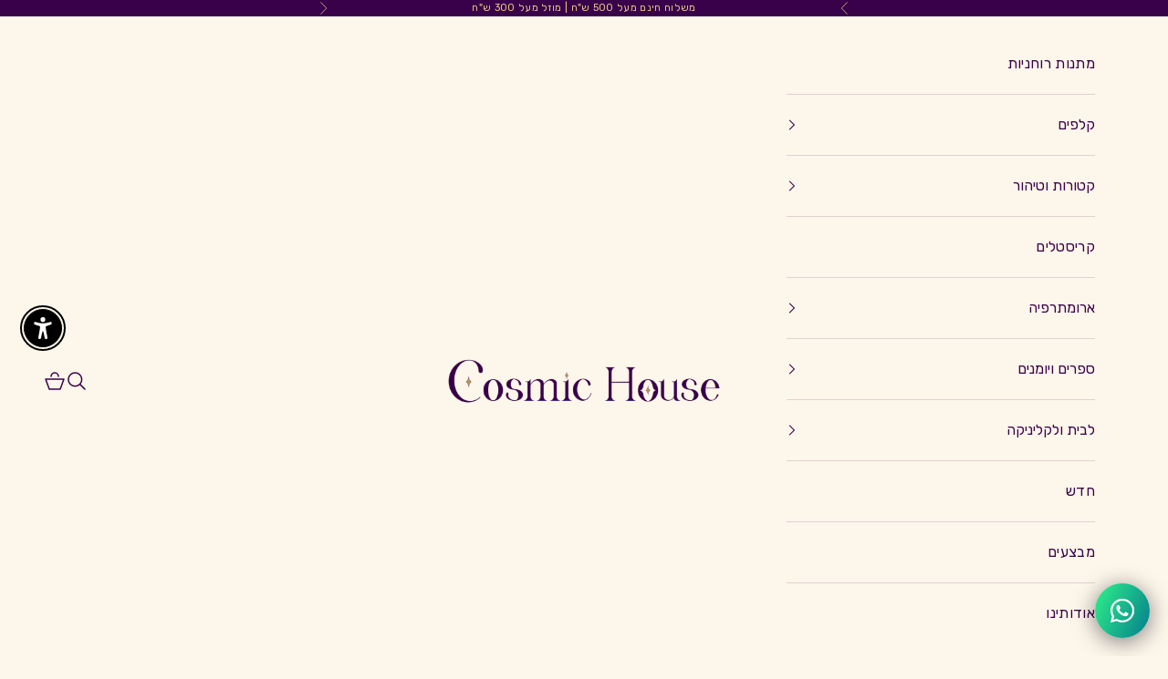

--- FILE ---
content_type: text/html; charset=utf-8
request_url: https://www.cosmi.co.il/products/%D7%90%D7%A0%D7%92%D7%9C%D7%99%D7%99%D7%98
body_size: 40345
content:
<!doctype html>

<html class="no-js" lang="he" dir="rtl">
  <head>
	<!-- Added by AVADA SEO Suite -->
	

	<!-- /Added by AVADA SEO Suite -->
    <meta charset="utf-8">
    <meta name="viewport" content="width=device-width, initial-scale=1.0, height=device-height, minimum-scale=1.0, maximum-scale=5.0">

    <title>אנג&#39;לייט</title><meta name="description" content="אנג&#39;לייט (Angelite) – אבן השלווה והחיבור המלאכי אנג&#39;לייט הוא קריסטל בעל גוון כחול-תכלת רך ועדין, המזכיר שמיים שקטים. הוא נחשב לאחת האבנים המחזקות ביותר לחיבור למלאכים ולעולמות הרוח, ומביא עימו תחושת שלווה והרמוניה. מקורו העיקרי במדינות כמו פרו, מקסיקו וגרמניה, והוא מוערך בזכות האנרגיה השקטה והמנחמת שלו. ✨ השפעה על הגוף"><link rel="canonical" href="https://www.cosmi.co.il/products/%d7%90%d7%a0%d7%92%d7%9c%d7%99%d7%99%d7%98"><link rel="shortcut icon" href="//www.cosmi.co.il/cdn/shop/files/Take_a_look_at_my_Canva_design.png?v=1712491897&width=96">
      <link rel="apple-touch-icon" href="//www.cosmi.co.il/cdn/shop/files/Take_a_look_at_my_Canva_design.png?v=1712491897&width=180"><link rel="preconnect" href="https://fonts.shopifycdn.com" crossorigin><link rel="preload" href="//www.cosmi.co.il/cdn/fonts/rubik/rubik_n4.c2fb67c90aa34ecf8da34fc1da937ee9c0c27942.woff2" as="font" type="font/woff2" crossorigin><link rel="preload" href="//www.cosmi.co.il/cdn/fonts/rubik/rubik_n4.c2fb67c90aa34ecf8da34fc1da937ee9c0c27942.woff2" as="font" type="font/woff2" crossorigin><meta property="og:type" content="product">
  <meta property="og:title" content="אנג&#39;לייט">
  <meta property="product:price:amount" content="20.00">
  <meta property="product:price:currency" content="ILS"><meta property="og:image" content="http://www.cosmi.co.il/cdn/shop/files/0997e86e434e8e91ecd745daaffee12a.jpg?v=1753365170&width=2048">
  <meta property="og:image:secure_url" content="https://www.cosmi.co.il/cdn/shop/files/0997e86e434e8e91ecd745daaffee12a.jpg?v=1753365170&width=2048">
  <meta property="og:image:width" content="1512">
  <meta property="og:image:height" content="1512"><meta property="og:description" content="אנג&#39;לייט (Angelite) – אבן השלווה והחיבור המלאכי אנג&#39;לייט הוא קריסטל בעל גוון כחול-תכלת רך ועדין, המזכיר שמיים שקטים. הוא נחשב לאחת האבנים המחזקות ביותר לחיבור למלאכים ולעולמות הרוח, ומביא עימו תחושת שלווה והרמוניה. מקורו העיקרי במדינות כמו פרו, מקסיקו וגרמניה, והוא מוערך בזכות האנרגיה השקטה והמנחמת שלו. ✨ השפעה על הגוף"><meta property="og:url" content="https://www.cosmi.co.il/products/%d7%90%d7%a0%d7%92%d7%9c%d7%99%d7%99%d7%98">
<meta property="og:site_name" content="Cosmic House"><meta name="twitter:card" content="summary"><meta name="twitter:title" content="אנג&#39;לייט">
  <meta name="twitter:description" content="אנג&#39;לייט (Angelite) – אבן השלווה והחיבור המלאכי
אנג&#39;לייט הוא קריסטל בעל גוון כחול-תכלת רך ועדין, המזכיר שמיים שקטים. הוא נחשב לאחת האבנים המחזקות ביותר לחיבור למלאכים ולעולמות הרוח, ומביא עימו תחושת שלווה והרמוניה. מקורו העיקרי במדינות כמו פרו, מקסיקו וגרמניה, והוא מוערך בזכות האנרגיה השקטה והמנחמת שלו.
✨ השפעה על הגוף והנפש:
מסייע בהרגעת מתחים, מחזק תחושת אמון ומעודד שלווה פנימית.
✨ תכונות רוחניות:
מחבר לעולמות הרוח, מעצים תקשורת עם מלאכים ומטפח תחושת הגנה רוחנית.
✨ צ&#39;אקרה:
מקושר לצ&#39;אקרת הגרון ולצ&#39;אקרת הכתר, ומחזק ביטוי עצמי וחיבור לתודעה גבוהה.
✨ מזל:
מתאים במיוחד לבני מזל דלי ודגים – המחפשים חיבור לרוחניות, הרמוניה ואיזון רגשי.
✨ יסוד:
יסוד האוויר – מסמל רוגע, קלילות וחיבור לתודעה גבוהה."><meta name="twitter:image" content="https://www.cosmi.co.il/cdn/shop/files/0997e86e434e8e91ecd745daaffee12a.jpg?crop=center&height=1200&v=1753365170&width=1200">
  <meta name="twitter:image:alt" content="אנג&#39;לייט">
  <script async crossorigin fetchpriority="high" src="/cdn/shopifycloud/importmap-polyfill/es-modules-shim.2.4.0.js"></script>
<script type="application/ld+json">
  {
    "@context": "https://schema.org",
    "@type": "Product",
    "productID": 9201364369693,
    "offers": [{
          "@type": "Offer",
          "name": "אנג'לייט",
          "availability":"https://schema.org/InStock",
          "price": 20.0,
          "priceCurrency": "ILS",
          "priceValidUntil": "2026-02-03","hasMerchantReturnPolicy": {
              "merchantReturnLink": "https:\/\/www.cosmi.co.il\/policies\/refund-policy"
            },"shippingDetails": {
              "shippingSettingsLink": "https:\/\/www.cosmi.co.il\/policies\/shipping-policy"
            },"url": "https://www.cosmi.co.il/products/%D7%90%D7%A0%D7%92%D7%9C%D7%99%D7%99%D7%98?variant=48232490271005"
        }
],"brand": {
      "@type": "Brand",
      "name": "Cosmic House"
    },
    "name": "אנג'לייט",
    "description": "אנג'לייט (Angelite) – אבן השלווה והחיבור המלאכי\nאנג'לייט הוא קריסטל בעל גוון כחול-תכלת רך ועדין, המזכיר שמיים שקטים. הוא נחשב לאחת האבנים המחזקות ביותר לחיבור למלאכים ולעולמות הרוח, ומביא עימו תחושת שלווה והרמוניה. מקורו העיקרי במדינות כמו פרו, מקסיקו וגרמניה, והוא מוערך בזכות האנרגיה השקטה והמנחמת שלו.\n✨ השפעה על הגוף והנפש:\nמסייע בהרגעת מתחים, מחזק תחושת אמון ומעודד שלווה פנימית.\n✨ תכונות רוחניות:\nמחבר לעולמות הרוח, מעצים תקשורת עם מלאכים ומטפח תחושת הגנה רוחנית.\n✨ צ'אקרה:\nמקושר לצ'אקרת הגרון ולצ'אקרת הכתר, ומחזק ביטוי עצמי וחיבור לתודעה גבוהה.\n✨ מזל:\nמתאים במיוחד לבני מזל דלי ודגים – המחפשים חיבור לרוחניות, הרמוניה ואיזון רגשי.\n✨ יסוד:\nיסוד האוויר – מסמל רוגע, קלילות וחיבור לתודעה גבוהה.",
    "category": "קריסטל מלוטש",
    "url": "https://www.cosmi.co.il/products/%D7%90%D7%A0%D7%92%D7%9C%D7%99%D7%99%D7%98",
    "sku": "","weight": {
      "@type": "QuantitativeValue",
      "unitCode": "kg",
      "value": 0.0
      },"image": {
      "@type": "ImageObject",
      "url": "https://www.cosmi.co.il/cdn/shop/files/0997e86e434e8e91ecd745daaffee12a.jpg?v=1753365170&width=1024",
      "image": "https://www.cosmi.co.il/cdn/shop/files/0997e86e434e8e91ecd745daaffee12a.jpg?v=1753365170&width=1024",
      "name": "אנג'לייט",
      "width": "1024",
      "height": "1024"
    }
  }
  </script>



  <script type="application/ld+json">
  {
    "@context": "https://schema.org",
    "@type": "BreadcrumbList",
  "itemListElement": [{
      "@type": "ListItem",
      "position": 1,
      "name": "ראשי",
      "item": "https://www.cosmi.co.il"
    },{
          "@type": "ListItem",
          "position": 2,
          "name": "אנג'לייט",
          "item": "https://www.cosmi.co.il/products/%D7%90%D7%A0%D7%92%D7%9C%D7%99%D7%99%D7%98"
        }]
  }
  </script>

<style>/* Typography (heading) */
  @font-face {
  font-family: Rubik;
  font-weight: 400;
  font-style: normal;
  font-display: fallback;
  src: url("//www.cosmi.co.il/cdn/fonts/rubik/rubik_n4.c2fb67c90aa34ecf8da34fc1da937ee9c0c27942.woff2") format("woff2"),
       url("//www.cosmi.co.il/cdn/fonts/rubik/rubik_n4.d229bd4a6a25ec476a0829a74bf3657a5fd9aa36.woff") format("woff");
}

@font-face {
  font-family: Rubik;
  font-weight: 400;
  font-style: italic;
  font-display: fallback;
  src: url("//www.cosmi.co.il/cdn/fonts/rubik/rubik_i4.528fdfa8adf0c2cb49c0f6d132dcaffa910849d6.woff2") format("woff2"),
       url("//www.cosmi.co.il/cdn/fonts/rubik/rubik_i4.937396c2106c0db7a4072bbcd373d4e3d0ab306b.woff") format("woff");
}

/* Typography (body) */
  @font-face {
  font-family: Rubik;
  font-weight: 400;
  font-style: normal;
  font-display: fallback;
  src: url("//www.cosmi.co.il/cdn/fonts/rubik/rubik_n4.c2fb67c90aa34ecf8da34fc1da937ee9c0c27942.woff2") format("woff2"),
       url("//www.cosmi.co.il/cdn/fonts/rubik/rubik_n4.d229bd4a6a25ec476a0829a74bf3657a5fd9aa36.woff") format("woff");
}

@font-face {
  font-family: Rubik;
  font-weight: 400;
  font-style: italic;
  font-display: fallback;
  src: url("//www.cosmi.co.il/cdn/fonts/rubik/rubik_i4.528fdfa8adf0c2cb49c0f6d132dcaffa910849d6.woff2") format("woff2"),
       url("//www.cosmi.co.il/cdn/fonts/rubik/rubik_i4.937396c2106c0db7a4072bbcd373d4e3d0ab306b.woff") format("woff");
}

@font-face {
  font-family: Rubik;
  font-weight: 700;
  font-style: normal;
  font-display: fallback;
  src: url("//www.cosmi.co.il/cdn/fonts/rubik/rubik_n7.9ddb1ff19ac4667369e1c444a6663062e115e651.woff2") format("woff2"),
       url("//www.cosmi.co.il/cdn/fonts/rubik/rubik_n7.2f2815a4763d5118fdb49ad25ccceea3eafcae92.woff") format("woff");
}

@font-face {
  font-family: Rubik;
  font-weight: 700;
  font-style: italic;
  font-display: fallback;
  src: url("//www.cosmi.co.il/cdn/fonts/rubik/rubik_i7.e37585fef76596b7b87ec84ca28db2ef5e3df433.woff2") format("woff2"),
       url("//www.cosmi.co.il/cdn/fonts/rubik/rubik_i7.a18d51774424b841c335ca3a15ab66cba9fce8c1.woff") format("woff");
}

:root {
    /* Container */
    --container-max-width: 100%;
    --container-xxs-max-width: 27.5rem; /* 440px */
    --container-xs-max-width: 42.5rem; /* 680px */
    --container-sm-max-width: 61.25rem; /* 980px */
    --container-md-max-width: 71.875rem; /* 1150px */
    --container-lg-max-width: 78.75rem; /* 1260px */
    --container-xl-max-width: 85rem; /* 1360px */
    --container-gutter: 1.25rem;

    --section-vertical-spacing: 2.5rem;
    --section-vertical-spacing-tight:2.5rem;

    --section-stack-gap:2.25rem;
    --section-stack-gap-tight:2.25rem;

    /* Form settings */
    --form-gap: 1.25rem; /* Gap between fieldset and submit button */
    --fieldset-gap: 1rem; /* Gap between each form input within a fieldset */
    --form-control-gap: 0.625rem; /* Gap between input and label (ignored for floating label) */
    --checkbox-control-gap: 0.75rem; /* Horizontal gap between checkbox and its associated label */
    --input-padding-block: 0.65rem; /* Vertical padding for input, textarea and native select */
    --input-padding-inline: 0.8rem; /* Horizontal padding for input, textarea and native select */
    --checkbox-size: 0.875rem; /* Size (width and height) for checkbox */

    /* Other sizes */
    --sticky-area-height: calc(var(--announcement-bar-is-sticky, 0) * var(--announcement-bar-height, 0px) + var(--header-is-sticky, 0) * var(--header-height, 0px));

    /* RTL support */
    --transform-logical-flip: 1;
    --transform-origin-start: left;
    --transform-origin-end: right;

    /**
     * ---------------------------------------------------------------------
     * TYPOGRAPHY
     * ---------------------------------------------------------------------
     */

    /* Font properties */
    --heading-font-family: Rubik, sans-serif;
    --heading-font-weight: 400;
    --heading-font-style: normal;
    --heading-text-transform: uppercase;
    --heading-letter-spacing: 0.18em;
    --text-font-family: Rubik, sans-serif;
    --text-font-weight: 400;
    --text-font-style: normal;
    --text-letter-spacing: 0.02em;
    --button-font: var(--text-font-style) var(--text-font-weight) var(--text-sm) / 1.65 var(--text-font-family);
    --button-text-transform: uppercase;
    --button-letter-spacing: 0.18em;

    /* Font sizes */--text-heading-size-factor: 1.2;
    --text-h1: max(0.6875rem, clamp(1.375rem, 1.146341463414634rem + 0.975609756097561vw, 2rem) * var(--text-heading-size-factor));
    --text-h2: max(0.6875rem, clamp(1.25rem, 1.0670731707317074rem + 0.7804878048780488vw, 1.75rem) * var(--text-heading-size-factor));
    --text-h3: max(0.6875rem, clamp(1.125rem, 1.0335365853658536rem + 0.3902439024390244vw, 1.375rem) * var(--text-heading-size-factor));
    --text-h4: max(0.6875rem, clamp(1rem, 0.9542682926829268rem + 0.1951219512195122vw, 1.125rem) * var(--text-heading-size-factor));
    --text-h5: calc(0.875rem * var(--text-heading-size-factor));
    --text-h6: calc(0.75rem * var(--text-heading-size-factor));

    --text-xs: 0.75rem;
    --text-sm: 0.8125rem;
    --text-base: 0.875rem;
    --text-lg: 1.0rem;
    --text-xl: 1.25rem;

    /* Rounded variables (used for border radius) */
    --rounded-full: 9999px;
    --button-border-radius: 1.125rem;
    --input-border-radius: 0.0rem;

    /* Box shadow */
    --shadow-sm: 0 2px 8px rgb(0 0 0 / 0.05);
    --shadow: 0 5px 15px rgb(0 0 0 / 0.05);
    --shadow-md: 0 5px 30px rgb(0 0 0 / 0.05);
    --shadow-block: px px px rgb(var(--text-primary) / 0.0);

    /**
     * ---------------------------------------------------------------------
     * OTHER
     * ---------------------------------------------------------------------
     */

    --checkmark-svg-url: url(//www.cosmi.co.il/cdn/shop/t/4/assets/checkmark.svg?v=105340470018839488271726102941);
    --cursor-zoom-in-svg-url: url(//www.cosmi.co.il/cdn/shop/t/4/assets/cursor-zoom-in.svg?v=96368833102473199921726102941);
  }

  [dir="rtl"]:root {
    /* RTL support */
    --transform-logical-flip: -1;
    --transform-origin-start: right;
    --transform-origin-end: left;
  }

  @media screen and (min-width: 700px) {
    :root {
      /* Typography (font size) */
      --text-xs: 0.875rem;
      --text-sm: 0.9375rem;
      --text-base: 1.0rem;
      --text-lg: 1.125rem;
      --text-xl: 1.375rem;

      /* Spacing settings */
      --container-gutter: 2rem;
    }
  }

  @media screen and (min-width: 1000px) {
    :root {
      /* Spacing settings */
      --container-gutter: 3rem;

      --section-vertical-spacing: 4rem;
      --section-vertical-spacing-tight: 4rem;

      --section-stack-gap:3rem;
      --section-stack-gap-tight:3rem;
    }
  }:root {/* Overlay used for modal */
    --page-overlay: 0 0 0 / 0.4;

    /* We use the first scheme background as default */
    --page-background: ;

    /* Product colors */
    --on-sale-text: 23 85 169;
    --on-sale-badge-background: 23 85 169;
    --on-sale-badge-text: 255 255 255;
    --sold-out-badge-background: 239 239 239;
    --sold-out-badge-text: 0 0 0 / 0.65;
    --custom-badge-background: 28 28 28;
    --custom-badge-text: 255 255 255;
    --star-color: 28 28 28;

    /* Status colors */
    --success-background: 212 227 203;
    --success-text: 48 122 7;
    --warning-background: 253 241 224;
    --warning-text: 237 138 0;
    --error-background: 243 204 204;
    --error-text: 203 43 43;
  }.color-scheme--scheme-1 {
      /* Color settings */--accent: 57 1 74;
      --text-color: 57 1 74;
      --background: 253 246 234 / 1.0;
      --background-without-opacity: 253 246 234;
      --background-gradient: ;--border-color: 224 209 210;/* Button colors */
      --button-background: 57 1 74;
      --button-text-color: 232 203 136;

      /* Circled buttons */
      --circle-button-background: 255 255 255;
      --circle-button-text-color: 28 28 28;
    }.shopify-section:has(.section-spacing.color-scheme--bg-fd04e9fcbdb659dc8059462d466218cf) + .shopify-section:has(.section-spacing.color-scheme--bg-fd04e9fcbdb659dc8059462d466218cf:not(.bordered-section)) .section-spacing {
      padding-block-start: 0;
    }.color-scheme--scheme-2 {
      /* Color settings */--accent: 28 28 28;
      --text-color: 28 28 28;
      --background: 255 255 255 / 1.0;
      --background-without-opacity: 255 255 255;
      --background-gradient: ;--border-color: 221 221 221;/* Button colors */
      --button-background: 28 28 28;
      --button-text-color: 255 255 255;

      /* Circled buttons */
      --circle-button-background: 255 255 255;
      --circle-button-text-color: 28 28 28;
    }.shopify-section:has(.section-spacing.color-scheme--bg-54922f2e920ba8346f6dc0fba343d673) + .shopify-section:has(.section-spacing.color-scheme--bg-54922f2e920ba8346f6dc0fba343d673:not(.bordered-section)) .section-spacing {
      padding-block-start: 0;
    }.color-scheme--scheme-3 {
      /* Color settings */--accent: 232 203 136;
      --text-color: 232 203 136;
      --background: 57 1 74 / 1.0;
      --background-without-opacity: 57 1 74;
      --background-gradient: ;--border-color: 83 31 83;/* Button colors */
      --button-background: 232 203 136;
      --button-text-color: 57 1 74;

      /* Circled buttons */
      --circle-button-background: 255 255 255;
      --circle-button-text-color: 28 28 28;
    }.shopify-section:has(.section-spacing.color-scheme--bg-a3ccd0b3b50e11f07639e392f84af775) + .shopify-section:has(.section-spacing.color-scheme--bg-a3ccd0b3b50e11f07639e392f84af775:not(.bordered-section)) .section-spacing {
      padding-block-start: 0;
    }.color-scheme--scheme-4 {
      /* Color settings */--accent: 57 1 74;
      --text-color: 255 255 255;
      --background: 0 0 0 / 0.0;
      --background-without-opacity: 0 0 0;
      --background-gradient: ;--border-color: 255 255 255;/* Button colors */
      --button-background: 57 1 74;
      --button-text-color: 253 246 234;

      /* Circled buttons */
      --circle-button-background: 255 255 255;
      --circle-button-text-color: 28 28 28;
    }.shopify-section:has(.section-spacing.color-scheme--bg-3671eee015764974ee0aef1536023e0f) + .shopify-section:has(.section-spacing.color-scheme--bg-3671eee015764974ee0aef1536023e0f:not(.bordered-section)) .section-spacing {
      padding-block-start: 0;
    }.color-scheme--scheme-3f4214e4-3f50-4003-b681-765cf4eb564f {
      /* Color settings */--accent: 253 246 234;
      --text-color: 28 28 28;
      --background: 253 246 234 / 1.0;
      --background-without-opacity: 253 246 234;
      --background-gradient: ;--border-color: 219 213 203;/* Button colors */
      --button-background: 253 246 234;
      --button-text-color: 255 255 255;

      /* Circled buttons */
      --circle-button-background: 255 255 255;
      --circle-button-text-color: 28 28 28;
    }.shopify-section:has(.section-spacing.color-scheme--bg-fd04e9fcbdb659dc8059462d466218cf) + .shopify-section:has(.section-spacing.color-scheme--bg-fd04e9fcbdb659dc8059462d466218cf:not(.bordered-section)) .section-spacing {
      padding-block-start: 0;
    }.color-scheme--scheme-c2f4fd7c-0711-4643-acb1-135bd55c9ed1 {
      /* Color settings */--accent: 57 1 74;
      --text-color: 57 1 74;
      --background: 253 246 234 / 1.0;
      --background-without-opacity: 253 246 234;
      --background-gradient: ;--border-color: 224 209 210;/* Button colors */
      --button-background: 57 1 74;
      --button-text-color: 255 215 0;

      /* Circled buttons */
      --circle-button-background: 255 255 255;
      --circle-button-text-color: 28 28 28;
    }.shopify-section:has(.section-spacing.color-scheme--bg-fd04e9fcbdb659dc8059462d466218cf) + .shopify-section:has(.section-spacing.color-scheme--bg-fd04e9fcbdb659dc8059462d466218cf:not(.bordered-section)) .section-spacing {
      padding-block-start: 0;
    }.color-scheme--dialog {
      /* Color settings */--accent: 28 28 28;
      --text-color: 28 28 28;
      --background: 255 255 255 / 1.0;
      --background-without-opacity: 255 255 255;
      --background-gradient: ;--border-color: 221 221 221;/* Button colors */
      --button-background: 28 28 28;
      --button-text-color: 255 255 255;

      /* Circled buttons */
      --circle-button-background: 255 255 255;
      --circle-button-text-color: 28 28 28;
    }
</style><script>
  document.documentElement.classList.replace('no-js', 'js');

  // This allows to expose several variables to the global scope, to be used in scripts
  window.themeVariables = {
    settings: {
      showPageTransition: false,
      pageType: "product",
      moneyFormat: "{{amount}} ₪",
      moneyWithCurrencyFormat: "{{amount}} ₪",
      currencyCodeEnabled: false,
      cartType: "drawer",
      staggerMenuApparition: true
    },

    strings: {
      addToCartButton: "הוספה לסל",
      soldOutButton: "אזל מהמלאי",
      preOrderButton: "הזמן מראש",
      unavailableButton: "לא זמין",
      addedToCart: "התווסף לסל הקניות שלך!",
      closeGallery: "סגירת גלריה",
      zoomGallery: "תקריב",
      errorGallery: "לא ניתן לטעון את התמונה",
      soldOutBadge: "אזל מהמלאי",
      discountBadge: "חסכו @@",
      sku: "מקט:",
      shippingEstimatorNoResults: "מצטערים, אנחנו לא שולחים לכתובת שלך.",
      shippingEstimatorOneResult: "יש תעריף משלוח אחד עבור הכתובת שלך:",
      shippingEstimatorMultipleResults: "יש כמה תעריפי משלוח עבור הכתובת שלך:",
      shippingEstimatorError: "אירעה שגיאה אחת או יותר בעת אחזור תעריפי המשלוח:",
      next: "הבא",
      previous: "הקודם"
    },

    mediaQueries: {
      'sm': 'screen and (min-width: 700px)',
      'md': 'screen and (min-width: 1000px)',
      'lg': 'screen and (min-width: 1150px)',
      'xl': 'screen and (min-width: 1400px)',
      '2xl': 'screen and (min-width: 1600px)',
      'sm-max': 'screen and (max-width: 699px)',
      'md-max': 'screen and (max-width: 999px)',
      'lg-max': 'screen and (max-width: 1149px)',
      'xl-max': 'screen and (max-width: 1399px)',
      '2xl-max': 'screen and (max-width: 1599px)',
      'motion-safe': '(prefers-reduced-motion: no-preference)',
      'motion-reduce': '(prefers-reduced-motion: reduce)',
      'supports-hover': 'screen and (pointer: fine)',
      'supports-touch': 'screen and (hover: none)'
    }
  };</script><script>
      if (!(HTMLScriptElement.supports && HTMLScriptElement.supports('importmap'))) {
        const importMapPolyfill = document.createElement('script');
        importMapPolyfill.async = true;
        importMapPolyfill.src = "//www.cosmi.co.il/cdn/shop/t/4/assets/es-module-shims.min.js?v=46445230004644522171726102941";

        document.head.appendChild(importMapPolyfill);
      }
    </script>

    <script type="importmap">{
        "imports": {
          "vendor": "//www.cosmi.co.il/cdn/shop/t/4/assets/vendor.min.js?v=180270185114800816751726102941",
          "theme": "//www.cosmi.co.il/cdn/shop/t/4/assets/theme.js?v=72592098415636045991726102941",
          "photoswipe": "//www.cosmi.co.il/cdn/shop/t/4/assets/photoswipe.min.js?v=455721481654031911726102941"
        }
      }
    </script>

    <script type="module" src="//www.cosmi.co.il/cdn/shop/t/4/assets/vendor.min.js?v=180270185114800816751726102941"></script>
    <script type="module" src="//www.cosmi.co.il/cdn/shop/t/4/assets/theme.js?v=72592098415636045991726102941"></script>

    <script>window.performance && window.performance.mark && window.performance.mark('shopify.content_for_header.start');</script><meta name="google-site-verification" content="r4JpTMI942Lx1njmF6gdOOSV8SIEt1aUUYTAdEUhqlc">
<meta id="shopify-digital-wallet" name="shopify-digital-wallet" content="/85424013597/digital_wallets/dialog">
<link rel="alternate" type="application/json+oembed" href="https://www.cosmi.co.il/products/%d7%90%d7%a0%d7%92%d7%9c%d7%99%d7%99%d7%98.oembed">
<script async="async" src="/checkouts/internal/preloads.js?locale=he-IL"></script>
<script id="shopify-features" type="application/json">{"accessToken":"5a1c2448c0799115131b24edd26b5814","betas":["rich-media-storefront-analytics"],"domain":"www.cosmi.co.il","predictiveSearch":false,"shopId":85424013597,"locale":"he"}</script>
<script>var Shopify = Shopify || {};
Shopify.shop = "cosmichouse-y-o.myshopify.com";
Shopify.locale = "he";
Shopify.currency = {"active":"ILS","rate":"1.0"};
Shopify.country = "IL";
Shopify.theme = {"name":"Prestige Theme - Using This One!","id":171862524189,"schema_name":"Prestige","schema_version":"8.3.0","theme_store_id":855,"role":"main"};
Shopify.theme.handle = "null";
Shopify.theme.style = {"id":null,"handle":null};
Shopify.cdnHost = "www.cosmi.co.il/cdn";
Shopify.routes = Shopify.routes || {};
Shopify.routes.root = "/";</script>
<script type="module">!function(o){(o.Shopify=o.Shopify||{}).modules=!0}(window);</script>
<script>!function(o){function n(){var o=[];function n(){o.push(Array.prototype.slice.apply(arguments))}return n.q=o,n}var t=o.Shopify=o.Shopify||{};t.loadFeatures=n(),t.autoloadFeatures=n()}(window);</script>
<script id="shop-js-analytics" type="application/json">{"pageType":"product"}</script>
<script defer="defer" async type="module" src="//www.cosmi.co.il/cdn/shopifycloud/shop-js/modules/v2/client.init-shop-cart-sync_BT-GjEfc.en.esm.js"></script>
<script defer="defer" async type="module" src="//www.cosmi.co.il/cdn/shopifycloud/shop-js/modules/v2/chunk.common_D58fp_Oc.esm.js"></script>
<script defer="defer" async type="module" src="//www.cosmi.co.il/cdn/shopifycloud/shop-js/modules/v2/chunk.modal_xMitdFEc.esm.js"></script>
<script type="module">
  await import("//www.cosmi.co.il/cdn/shopifycloud/shop-js/modules/v2/client.init-shop-cart-sync_BT-GjEfc.en.esm.js");
await import("//www.cosmi.co.il/cdn/shopifycloud/shop-js/modules/v2/chunk.common_D58fp_Oc.esm.js");
await import("//www.cosmi.co.il/cdn/shopifycloud/shop-js/modules/v2/chunk.modal_xMitdFEc.esm.js");

  window.Shopify.SignInWithShop?.initShopCartSync?.({"fedCMEnabled":true,"windoidEnabled":true});

</script>
<script>(function() {
  var isLoaded = false;
  function asyncLoad() {
    if (isLoaded) return;
    isLoaded = true;
    var urls = ["https:\/\/cdn.logbase.io\/lb-upsell-wrapper.js?shop=cosmichouse-y-o.myshopify.com","https:\/\/js.flashyapp.com\/shopify.js?account_id=11869\u0026shop=cosmichouse-y-o.myshopify.com"];
    for (var i = 0; i < urls.length; i++) {
      var s = document.createElement('script');
      s.type = 'text/javascript';
      s.async = true;
      s.src = urls[i];
      var x = document.getElementsByTagName('script')[0];
      x.parentNode.insertBefore(s, x);
    }
  };
  if(window.attachEvent) {
    window.attachEvent('onload', asyncLoad);
  } else {
    window.addEventListener('load', asyncLoad, false);
  }
})();</script>
<script id="__st">var __st={"a":85424013597,"offset":7200,"reqid":"8bac3b17-6b45-4bf5-b432-81241561cb5f-1769266808","pageurl":"www.cosmi.co.il\/products\/%D7%90%D7%A0%D7%92%D7%9C%D7%99%D7%99%D7%98","u":"4dc0fe0390b2","p":"product","rtyp":"product","rid":9201364369693};</script>
<script>window.ShopifyPaypalV4VisibilityTracking = true;</script>
<script id="captcha-bootstrap">!function(){'use strict';const t='contact',e='account',n='new_comment',o=[[t,t],['blogs',n],['comments',n],[t,'customer']],c=[[e,'customer_login'],[e,'guest_login'],[e,'recover_customer_password'],[e,'create_customer']],r=t=>t.map((([t,e])=>`form[action*='/${t}']:not([data-nocaptcha='true']) input[name='form_type'][value='${e}']`)).join(','),a=t=>()=>t?[...document.querySelectorAll(t)].map((t=>t.form)):[];function s(){const t=[...o],e=r(t);return a(e)}const i='password',u='form_key',d=['recaptcha-v3-token','g-recaptcha-response','h-captcha-response',i],f=()=>{try{return window.sessionStorage}catch{return}},m='__shopify_v',_=t=>t.elements[u];function p(t,e,n=!1){try{const o=window.sessionStorage,c=JSON.parse(o.getItem(e)),{data:r}=function(t){const{data:e,action:n}=t;return t[m]||n?{data:e,action:n}:{data:t,action:n}}(c);for(const[e,n]of Object.entries(r))t.elements[e]&&(t.elements[e].value=n);n&&o.removeItem(e)}catch(o){console.error('form repopulation failed',{error:o})}}const l='form_type',E='cptcha';function T(t){t.dataset[E]=!0}const w=window,h=w.document,L='Shopify',v='ce_forms',y='captcha';let A=!1;((t,e)=>{const n=(g='f06e6c50-85a8-45c8-87d0-21a2b65856fe',I='https://cdn.shopify.com/shopifycloud/storefront-forms-hcaptcha/ce_storefront_forms_captcha_hcaptcha.v1.5.2.iife.js',D={infoText:'Protected by hCaptcha',privacyText:'Privacy',termsText:'Terms'},(t,e,n)=>{const o=w[L][v],c=o.bindForm;if(c)return c(t,g,e,D).then(n);var r;o.q.push([[t,g,e,D],n]),r=I,A||(h.body.append(Object.assign(h.createElement('script'),{id:'captcha-provider',async:!0,src:r})),A=!0)});var g,I,D;w[L]=w[L]||{},w[L][v]=w[L][v]||{},w[L][v].q=[],w[L][y]=w[L][y]||{},w[L][y].protect=function(t,e){n(t,void 0,e),T(t)},Object.freeze(w[L][y]),function(t,e,n,w,h,L){const[v,y,A,g]=function(t,e,n){const i=e?o:[],u=t?c:[],d=[...i,...u],f=r(d),m=r(i),_=r(d.filter((([t,e])=>n.includes(e))));return[a(f),a(m),a(_),s()]}(w,h,L),I=t=>{const e=t.target;return e instanceof HTMLFormElement?e:e&&e.form},D=t=>v().includes(t);t.addEventListener('submit',(t=>{const e=I(t);if(!e)return;const n=D(e)&&!e.dataset.hcaptchaBound&&!e.dataset.recaptchaBound,o=_(e),c=g().includes(e)&&(!o||!o.value);(n||c)&&t.preventDefault(),c&&!n&&(function(t){try{if(!f())return;!function(t){const e=f();if(!e)return;const n=_(t);if(!n)return;const o=n.value;o&&e.removeItem(o)}(t);const e=Array.from(Array(32),(()=>Math.random().toString(36)[2])).join('');!function(t,e){_(t)||t.append(Object.assign(document.createElement('input'),{type:'hidden',name:u})),t.elements[u].value=e}(t,e),function(t,e){const n=f();if(!n)return;const o=[...t.querySelectorAll(`input[type='${i}']`)].map((({name:t})=>t)),c=[...d,...o],r={};for(const[a,s]of new FormData(t).entries())c.includes(a)||(r[a]=s);n.setItem(e,JSON.stringify({[m]:1,action:t.action,data:r}))}(t,e)}catch(e){console.error('failed to persist form',e)}}(e),e.submit())}));const S=(t,e)=>{t&&!t.dataset[E]&&(n(t,e.some((e=>e===t))),T(t))};for(const o of['focusin','change'])t.addEventListener(o,(t=>{const e=I(t);D(e)&&S(e,y())}));const B=e.get('form_key'),M=e.get(l),P=B&&M;t.addEventListener('DOMContentLoaded',(()=>{const t=y();if(P)for(const e of t)e.elements[l].value===M&&p(e,B);[...new Set([...A(),...v().filter((t=>'true'===t.dataset.shopifyCaptcha))])].forEach((e=>S(e,t)))}))}(h,new URLSearchParams(w.location.search),n,t,e,['guest_login'])})(!0,!0)}();</script>
<script integrity="sha256-4kQ18oKyAcykRKYeNunJcIwy7WH5gtpwJnB7kiuLZ1E=" data-source-attribution="shopify.loadfeatures" defer="defer" src="//www.cosmi.co.il/cdn/shopifycloud/storefront/assets/storefront/load_feature-a0a9edcb.js" crossorigin="anonymous"></script>
<script data-source-attribution="shopify.dynamic_checkout.dynamic.init">var Shopify=Shopify||{};Shopify.PaymentButton=Shopify.PaymentButton||{isStorefrontPortableWallets:!0,init:function(){window.Shopify.PaymentButton.init=function(){};var t=document.createElement("script");t.src="https://www.cosmi.co.il/cdn/shopifycloud/portable-wallets/latest/portable-wallets.he.js",t.type="module",document.head.appendChild(t)}};
</script>
<script data-source-attribution="shopify.dynamic_checkout.buyer_consent">
  function portableWalletsHideBuyerConsent(e){var t=document.getElementById("shopify-buyer-consent"),n=document.getElementById("shopify-subscription-policy-button");t&&n&&(t.classList.add("hidden"),t.setAttribute("aria-hidden","true"),n.removeEventListener("click",e))}function portableWalletsShowBuyerConsent(e){var t=document.getElementById("shopify-buyer-consent"),n=document.getElementById("shopify-subscription-policy-button");t&&n&&(t.classList.remove("hidden"),t.removeAttribute("aria-hidden"),n.addEventListener("click",e))}window.Shopify?.PaymentButton&&(window.Shopify.PaymentButton.hideBuyerConsent=portableWalletsHideBuyerConsent,window.Shopify.PaymentButton.showBuyerConsent=portableWalletsShowBuyerConsent);
</script>
<script data-source-attribution="shopify.dynamic_checkout.cart.bootstrap">document.addEventListener("DOMContentLoaded",(function(){function t(){return document.querySelector("shopify-accelerated-checkout-cart, shopify-accelerated-checkout")}if(t())Shopify.PaymentButton.init();else{new MutationObserver((function(e,n){t()&&(Shopify.PaymentButton.init(),n.disconnect())})).observe(document.body,{childList:!0,subtree:!0})}}));
</script>
<script id='scb4127' type='text/javascript' async='' src='https://www.cosmi.co.il/cdn/shopifycloud/privacy-banner/storefront-banner.js'></script>
<script>window.performance && window.performance.mark && window.performance.mark('shopify.content_for_header.end');</script>
<link href="//www.cosmi.co.il/cdn/shop/t/4/assets/theme.css?v=85346851736107179501768726104" rel="stylesheet" type="text/css" media="all" /><!--make pic clickable-->
    
<script>
window.addEventListener('load', () => {
   document.querySelect('yourElement').addEventListener('click', () => {
      window.location.href = 'your url page';
   })
})
</script>




    
  <!-- BEGIN app block: shopify://apps/rt-social-chat-live-chat/blocks/app-embed/9baee9b7-6929-47af-9935-05bcdc376396 --><script>
  window.roarJs = window.roarJs || {};
  roarJs.WhatsAppConfig = {
    metafields: {
      shop: "cosmichouse-y-o.myshopify.com",
      settings: {"enabled":"1","block_order":["1492096252560"],"blocks":{"1492096252560":{"disabled":"0","type":"whatsapp","number":"+972539660426","whatsapp_web":"0","name":"Cosmic House","label":"Support","avatar":"0","avatar_url":"https:\/\/www.gravatar.com\/avatar","online":"1","timezone":"America\/New_York","sunday":{"enabled":"1","range":"480,1050"},"monday":{"enabled":"1","range":"480,1050"},"tuesday":{"enabled":"1","range":"480,1050"},"wednesday":{"enabled":"1","range":"480,1050"},"thursday":{"enabled":"1","range":"480,1050"},"friday":{"enabled":"1","range":"480,1050"},"saturday":{"enabled":"1","range":"480,1050"},"offline":"I will be back soon","chat":{"enabled":"1","greeting":"Hello! I'm John from the support team."},"message":"","page_url":"0"}},"param":{"newtab":"1","offline_disabled":"0","offline_message":"0","greeting":{"enabled":"0","message":"Hi there! How can we help you? Tap here to start chat with us.","delay":"5"},"pending":{"enabled":"0","number":"1","color":"#ffffff","background":"#dd0000"},"position":{"value":"right","bottom":"20","left":"20","right":"20"},"cta_type":"all"},"mobile":{"enabled":"1","position":{"value":"inherit","bottom":"20","left":"20","right":"20"}},"style":{"gradient":"preset","pattern":"0","custom":{"color":"#39014a","background":"#e8cb88"},"icon":"10","rounded":"1"},"share":{"block_order":["facebook","twitter","whatsapp"],"blocks":{"facebook":{"type":"facebook","label":"Share on Facebook"},"twitter":{"type":"twitter","label":"Share on Twitter"},"whatsapp":{"type":"whatsapp","label":"Share on Whatsapp"}},"param":{"enabled":"0","position":"left"},"mobile":{"enabled":"1","position":"inherit"},"style":{"color":"#000000","background":"#ffffff"},"texts":{"button":"Share","message":"Check this out, it's so cool!"}},"charge":false,"onetime":false,"track_url":"https:\/\/haloroar.com\/app\/whatsapp\/tracking","texts":{"title":"Hi there 👋","description":"Welcome to Social Chat and Share. Ask us anything 🎉","note":"We typically reply within a few minutes","button":"","placeholder":"Send a message…","emoji_search":"Search emoji…","emoji_frequently":"Frequently used","emoji_people":"People","emoji_nature":"Nature","emoji_objects":"Objects","emoji_places":"Places","emoji_symbols":"Symbols","emoji_not_found":"No emoji could be found"},"only1":"true"},
      moneyFormat: "{{amount}} ₪"
    }
  }
</script>

<script src="https://cdn.shopify.com/extensions/019a1460-f72e-7cbc-becc-90116917fae9/rt-whats-app-chat-live-chat-2/assets/whatsapp.js" defer></script>


<!-- END app block --><!-- BEGIN app block: shopify://apps/seolab-seo-optimizer/blocks/app_embed/faf700f6-3b71-45c3-86d4-83ea9f7d9216 -->



<script type="text/javascript">
    document.addEventListener("DOMContentLoaded",function(e){var n=window.location.href;if(n.indexOf("#seotid")>-1){var t=n.split("#seotid");let p=new Headers;p.append("Content-Type","application/json");let o=new FormData;o.append("shop","cosmichouse-y-o.myshopify.com"),o.append("tid",t[1]),o.append("type","add_traffic"),fetch("/apps/seo-lab",{method:"POST",headers:{Accept:"application/json"},body:o}).then(e=>e.json()).then(e=>{window.history.replaceState({}, '', t[0])})}else fetch(n,{method:"HEAD"}).then(e=>{if(404===e.status){var t=n.split(window.location.origin);let p=new FormData;p.append("shop","cosmichouse-y-o.myshopify.com"),p.append("url",t[1]),p.append("type","unresolve_url_recieve"),fetch("/apps/seo-lab",{method:"POST",headers:{Accept:"application/json"},body:p}).then(e=>e.json()).then(e=>{e.success&&console.log("Added")})}})});
</script>



<script type="text/javascript">
    let St,Se,Sn,So,Si,Sa=null,Ss=65,Sc=new Set;const r=1111;function d(St){So=performance.now();const Se=St.target.closest("a");Fm(Se)&&p(Se.href,"high")}function u(St){if(performance.now()-So<r)return;if(!("closest"in St.target))return;const Se=St.target.closest("a");Fm(Se)&&(Se.addEventListener("mouseout",f,{passive:!0}),Si=setTimeout(()=>{p(Se.href,"high"),Si=void 0},Ss))}function l(St){const Se=St.target.closest("a");Fm(Se)&&p(Se.href,"high")}function f(St){St.relatedTarget&&St.target.closest("a")==St.relatedTarget.closest("a")||Si&&(clearTimeout(Si),Si=void 0)}function h(St){if(performance.now()-So<r)return;const Se=St.target.closest("a");if(St.which>1||St.metaKey||St.ctrlKey)return;if(!Se)return;Se.addEventListener("click",function(St){1337!=St.detail&&St.preventDefault()},{capture:!0,passive:!1,once:!0});const Sn=new MouseEvent("click",{view:window,bubbles:!0,cancelable:!1,detail:1337});Se.dispatchEvent(Sn)}function Fm(So){if(So&&So.href&&(!Sn||"instant"in So.dataset)){if(So.origin!=location.origin){if(!(Se||"instant"in So.dataset)||!Sa)return}if(["http:","https:"].includes(So.protocol)&&("http:"!=So.protocol||"https:"!=location.protocol)&&(St||!So.search||"instant"in So.dataset)&&!(So.hash&&So.pathname+So.search==location.pathname+location.search||"noInstant"in So.dataset))return!0}}function p(St,Se="auto"){if(Sc.has(St))return;const Sn=document.createElement("link");Sn.rel="prefetch",Sn.href=St,Sn.fetchPriority=Se,Sn.as="document",document.head.appendChild(Sn),Sc.add(St)}!function(){if(!document.createElement("link").relList.supports("prefetch"))return;const So="instantVaryAccept"in document.body.dataset||"Shopify"in window,Si=navigator.userAgent.indexOf("Chrome/");Si>-1&&(Sa=parseInt(navigator.userAgent.substring(Si+"Chrome/".length)));if(So&&Sa&&Sa<110)return;const Sc="instantMousedownShortcut"in document.body.dataset;St="instantAllowQueryString"in document.body.dataset,Se="instantAllowExternalLinks"in document.body.dataset,Sn="instantWhitelist"in document.body.dataset;const r={capture:!0,passive:!0};let f=!1,v=!1,g=!1;if("instantIntensity"in document.body.dataset){const St=document.body.dataset.instantIntensity;if(St.startsWith("mousedown"))f=!0,"mousedown-only"==St&&(v=!0);else if(St.startsWith("viewport")){const Se=navigator.connection&&navigator.connection.saveData,Sn=navigator.connection&&navigator.connection.effectiveType&&navigator.connection.effectiveType.includes("2g");Se||Sn||("viewport"==St?document.documentElement.clientWidth*document.documentElement.clientHeight<45e4&&(g=!0):"viewport-all"==St&&(g=!0))}else{const Se=parseInt(St);isNaN(Se)||(Ss=Se)}}v||document.addEventListener("touchstart",d,r);f?Sc||document.addEventListener("mousedown",l,r):document.addEventListener("mouseover",u,r);Sc&&document.addEventListener("mousedown",h,r);if(g){let St=window.requestIdleCallback;St||(St=(St=>{St()})),St(function(){const St=new IntersectionObserver(Se=>{Se.forEach(Se=>{if(Se.isIntersecting){const Sn=Se.target;St.unobserve(Sn),p(Sn.href)}})});document.querySelectorAll("a").forEach(Se=>{Fm(Se)&&St.observe(Se)})},{timeout:1500})}}();
</script>



<script type="text/javascript">
    window.addEventListener('DOMContentLoaded',function(){const styles=document.createElement('style');styles.textContent='.hideImg{opacity:0;}img[class*="lazyload"],.lazyloaded,.showImg{transition:all 0.5s;}';document.head.appendChild(styles);function lazyLoad(){let lazyImages=document.querySelectorAll('img');for(let i=0;i<lazyImages.length;i++){let img=lazyImages[i];if(img.classList.contains('showImg')||img.className.indexOf('lazyload')>-1){continue}else{img.classList.add('hideImg');}if(!Boolean(img.getAttribute('data-src'))){img.setAttribute('data-src',img.src)}if(!Boolean(img.getAttribute('data-srcset'))){img.setAttribute('data-srcset',img.srcset)}let bound=img.getBoundingClientRect();if(bound.top<=window.innerHeight){img.setAttribute('srcset',img.getAttribute('data-srcset'));img.setAttribute('src',img.getAttribute('data-src'));img.classList.remove('hideImg');img.classList.add('showImg');}else{img.removeAttribute('srcset');img.removeAttribute('src');}}}lazyLoad();window.addEventListener('scroll',lazyLoad);window.addEventListener('resize',lazyLoad);setInterval(()=>{lazyLoad()},1000);});
</script>


<!-- END app block --><!-- BEGIN app block: shopify://apps/rt-google-fonts-custom-fonts/blocks/app-embed/2caf2c68-0038-455e-b0b9-066a7c2ad923 --><link rel="preload" as="style" href="https://fonts.googleapis.com/css2?family=Rubik:ital,wght@0,400&display=swap">
            <link rel="stylesheet" href="https://fonts.googleapis.com/css2?family=Rubik:ital,wght@0,400&display=swap"><link rel="preload" as="style" href="https://fonts.googleapis.com/css2?family=Rubik:ital,wght@0,700&display=swap">
            <link rel="stylesheet" href="https://fonts.googleapis.com/css2?family=Rubik:ital,wght@0,700&display=swap"><link rel="preconnect" href="https://fonts.gstatic.com" crossorigin><style id="rafp-stylesheet">body,h1,h2,h3,h4,h5,h6,p,blockquote,li,a,em,#shopify-section-sections--21984568541469__header HEIGHT-OBSERVER X-HEADER.header.color-scheme.color-scheme--scheme-1 NAV.header__primary-nav.header__primary-nav--center UL.contents.unstyled-list.md-max\:hidden LI.header__primary-nav-item A.block.h6,#featured-collections-product-list-carousel-collection-1 PRODUCT-CARD.product-card DIV.product-card__info.empty\:hidden DIV.v-stack.justify-items-center.gap-2 DIV.v-stack.justify-items-center.gap-1 A.product-title.h6 {font-family:"Rubik"!important;font-weight:400!important;
        font-style:normal!important;}strong,b {font-family:"Rubik"!important;font-weight:700!important;
        font-style:normal!important;}@media screen and (max-width: 749px) {body,h1,h2,h3,h4,h5,h6,p,blockquote,li,a,em,#shopify-section-sections--21984568541469__header HEIGHT-OBSERVER X-HEADER.header.color-scheme.color-scheme--scheme-1 NAV.header__primary-nav.header__primary-nav--center UL.contents.unstyled-list.md-max\:hidden LI.header__primary-nav-item A.block.h6,#featured-collections-product-list-carousel-collection-1 PRODUCT-CARD.product-card DIV.product-card__info.empty\:hidden DIV.v-stack.justify-items-center.gap-2 DIV.v-stack.justify-items-center.gap-1 A.product-title.h6 {}strong,b {}}
    </style>
<!-- END app block --><link href="https://cdn.shopify.com/extensions/019a1460-f72e-7cbc-becc-90116917fae9/rt-whats-app-chat-live-chat-2/assets/whatsapp.css" rel="stylesheet" type="text/css" media="all">
<script src="https://cdn.shopify.com/extensions/019b7cd0-6587-73c3-9937-bcc2249fa2c4/lb-upsell-227/assets/lb-selleasy.js" type="text/javascript" defer="defer"></script>
<script src="https://cdn.shopify.com/extensions/9829290c-2b6c-4517-a42f-0d6eacabb442/1.1.0/assets/font.js" type="text/javascript" defer="defer"></script>
<link href="https://cdn.shopify.com/extensions/9829290c-2b6c-4517-a42f-0d6eacabb442/1.1.0/assets/font.css" rel="stylesheet" type="text/css" media="all">
<script src="https://cdn.shopify.com/extensions/c30e4ac6-345d-4593-9831-70a50aedb130/codeinspire-accessibility-tool-13/assets/sa-widget.js" type="text/javascript" defer="defer"></script>
<script src="https://cdn.shopify.com/extensions/019b108e-dcf8-7d30-9d62-b73b0eea59db/fordeer-product-label-821/assets/app.js" type="text/javascript" defer="defer"></script>
<link href="https://cdn.shopify.com/extensions/019b108e-dcf8-7d30-9d62-b73b0eea59db/fordeer-product-label-821/assets/style.css" rel="stylesheet" type="text/css" media="all">
<link href="https://monorail-edge.shopifysvc.com" rel="dns-prefetch">
<script>(function(){if ("sendBeacon" in navigator && "performance" in window) {try {var session_token_from_headers = performance.getEntriesByType('navigation')[0].serverTiming.find(x => x.name == '_s').description;} catch {var session_token_from_headers = undefined;}var session_cookie_matches = document.cookie.match(/_shopify_s=([^;]*)/);var session_token_from_cookie = session_cookie_matches && session_cookie_matches.length === 2 ? session_cookie_matches[1] : "";var session_token = session_token_from_headers || session_token_from_cookie || "";function handle_abandonment_event(e) {var entries = performance.getEntries().filter(function(entry) {return /monorail-edge.shopifysvc.com/.test(entry.name);});if (!window.abandonment_tracked && entries.length === 0) {window.abandonment_tracked = true;var currentMs = Date.now();var navigation_start = performance.timing.navigationStart;var payload = {shop_id: 85424013597,url: window.location.href,navigation_start,duration: currentMs - navigation_start,session_token,page_type: "product"};window.navigator.sendBeacon("https://monorail-edge.shopifysvc.com/v1/produce", JSON.stringify({schema_id: "online_store_buyer_site_abandonment/1.1",payload: payload,metadata: {event_created_at_ms: currentMs,event_sent_at_ms: currentMs}}));}}window.addEventListener('pagehide', handle_abandonment_event);}}());</script>
<script id="web-pixels-manager-setup">(function e(e,d,r,n,o){if(void 0===o&&(o={}),!Boolean(null===(a=null===(i=window.Shopify)||void 0===i?void 0:i.analytics)||void 0===a?void 0:a.replayQueue)){var i,a;window.Shopify=window.Shopify||{};var t=window.Shopify;t.analytics=t.analytics||{};var s=t.analytics;s.replayQueue=[],s.publish=function(e,d,r){return s.replayQueue.push([e,d,r]),!0};try{self.performance.mark("wpm:start")}catch(e){}var l=function(){var e={modern:/Edge?\/(1{2}[4-9]|1[2-9]\d|[2-9]\d{2}|\d{4,})\.\d+(\.\d+|)|Firefox\/(1{2}[4-9]|1[2-9]\d|[2-9]\d{2}|\d{4,})\.\d+(\.\d+|)|Chrom(ium|e)\/(9{2}|\d{3,})\.\d+(\.\d+|)|(Maci|X1{2}).+ Version\/(15\.\d+|(1[6-9]|[2-9]\d|\d{3,})\.\d+)([,.]\d+|)( \(\w+\)|)( Mobile\/\w+|) Safari\/|Chrome.+OPR\/(9{2}|\d{3,})\.\d+\.\d+|(CPU[ +]OS|iPhone[ +]OS|CPU[ +]iPhone|CPU IPhone OS|CPU iPad OS)[ +]+(15[._]\d+|(1[6-9]|[2-9]\d|\d{3,})[._]\d+)([._]\d+|)|Android:?[ /-](13[3-9]|1[4-9]\d|[2-9]\d{2}|\d{4,})(\.\d+|)(\.\d+|)|Android.+Firefox\/(13[5-9]|1[4-9]\d|[2-9]\d{2}|\d{4,})\.\d+(\.\d+|)|Android.+Chrom(ium|e)\/(13[3-9]|1[4-9]\d|[2-9]\d{2}|\d{4,})\.\d+(\.\d+|)|SamsungBrowser\/([2-9]\d|\d{3,})\.\d+/,legacy:/Edge?\/(1[6-9]|[2-9]\d|\d{3,})\.\d+(\.\d+|)|Firefox\/(5[4-9]|[6-9]\d|\d{3,})\.\d+(\.\d+|)|Chrom(ium|e)\/(5[1-9]|[6-9]\d|\d{3,})\.\d+(\.\d+|)([\d.]+$|.*Safari\/(?![\d.]+ Edge\/[\d.]+$))|(Maci|X1{2}).+ Version\/(10\.\d+|(1[1-9]|[2-9]\d|\d{3,})\.\d+)([,.]\d+|)( \(\w+\)|)( Mobile\/\w+|) Safari\/|Chrome.+OPR\/(3[89]|[4-9]\d|\d{3,})\.\d+\.\d+|(CPU[ +]OS|iPhone[ +]OS|CPU[ +]iPhone|CPU IPhone OS|CPU iPad OS)[ +]+(10[._]\d+|(1[1-9]|[2-9]\d|\d{3,})[._]\d+)([._]\d+|)|Android:?[ /-](13[3-9]|1[4-9]\d|[2-9]\d{2}|\d{4,})(\.\d+|)(\.\d+|)|Mobile Safari.+OPR\/([89]\d|\d{3,})\.\d+\.\d+|Android.+Firefox\/(13[5-9]|1[4-9]\d|[2-9]\d{2}|\d{4,})\.\d+(\.\d+|)|Android.+Chrom(ium|e)\/(13[3-9]|1[4-9]\d|[2-9]\d{2}|\d{4,})\.\d+(\.\d+|)|Android.+(UC? ?Browser|UCWEB|U3)[ /]?(15\.([5-9]|\d{2,})|(1[6-9]|[2-9]\d|\d{3,})\.\d+)\.\d+|SamsungBrowser\/(5\.\d+|([6-9]|\d{2,})\.\d+)|Android.+MQ{2}Browser\/(14(\.(9|\d{2,})|)|(1[5-9]|[2-9]\d|\d{3,})(\.\d+|))(\.\d+|)|K[Aa][Ii]OS\/(3\.\d+|([4-9]|\d{2,})\.\d+)(\.\d+|)/},d=e.modern,r=e.legacy,n=navigator.userAgent;return n.match(d)?"modern":n.match(r)?"legacy":"unknown"}(),u="modern"===l?"modern":"legacy",c=(null!=n?n:{modern:"",legacy:""})[u],f=function(e){return[e.baseUrl,"/wpm","/b",e.hashVersion,"modern"===e.buildTarget?"m":"l",".js"].join("")}({baseUrl:d,hashVersion:r,buildTarget:u}),m=function(e){var d=e.version,r=e.bundleTarget,n=e.surface,o=e.pageUrl,i=e.monorailEndpoint;return{emit:function(e){var a=e.status,t=e.errorMsg,s=(new Date).getTime(),l=JSON.stringify({metadata:{event_sent_at_ms:s},events:[{schema_id:"web_pixels_manager_load/3.1",payload:{version:d,bundle_target:r,page_url:o,status:a,surface:n,error_msg:t},metadata:{event_created_at_ms:s}}]});if(!i)return console&&console.warn&&console.warn("[Web Pixels Manager] No Monorail endpoint provided, skipping logging."),!1;try{return self.navigator.sendBeacon.bind(self.navigator)(i,l)}catch(e){}var u=new XMLHttpRequest;try{return u.open("POST",i,!0),u.setRequestHeader("Content-Type","text/plain"),u.send(l),!0}catch(e){return console&&console.warn&&console.warn("[Web Pixels Manager] Got an unhandled error while logging to Monorail."),!1}}}}({version:r,bundleTarget:l,surface:e.surface,pageUrl:self.location.href,monorailEndpoint:e.monorailEndpoint});try{o.browserTarget=l,function(e){var d=e.src,r=e.async,n=void 0===r||r,o=e.onload,i=e.onerror,a=e.sri,t=e.scriptDataAttributes,s=void 0===t?{}:t,l=document.createElement("script"),u=document.querySelector("head"),c=document.querySelector("body");if(l.async=n,l.src=d,a&&(l.integrity=a,l.crossOrigin="anonymous"),s)for(var f in s)if(Object.prototype.hasOwnProperty.call(s,f))try{l.dataset[f]=s[f]}catch(e){}if(o&&l.addEventListener("load",o),i&&l.addEventListener("error",i),u)u.appendChild(l);else{if(!c)throw new Error("Did not find a head or body element to append the script");c.appendChild(l)}}({src:f,async:!0,onload:function(){if(!function(){var e,d;return Boolean(null===(d=null===(e=window.Shopify)||void 0===e?void 0:e.analytics)||void 0===d?void 0:d.initialized)}()){var d=window.webPixelsManager.init(e)||void 0;if(d){var r=window.Shopify.analytics;r.replayQueue.forEach((function(e){var r=e[0],n=e[1],o=e[2];d.publishCustomEvent(r,n,o)})),r.replayQueue=[],r.publish=d.publishCustomEvent,r.visitor=d.visitor,r.initialized=!0}}},onerror:function(){return m.emit({status:"failed",errorMsg:"".concat(f," has failed to load")})},sri:function(e){var d=/^sha384-[A-Za-z0-9+/=]+$/;return"string"==typeof e&&d.test(e)}(c)?c:"",scriptDataAttributes:o}),m.emit({status:"loading"})}catch(e){m.emit({status:"failed",errorMsg:(null==e?void 0:e.message)||"Unknown error"})}}})({shopId: 85424013597,storefrontBaseUrl: "https://www.cosmi.co.il",extensionsBaseUrl: "https://extensions.shopifycdn.com/cdn/shopifycloud/web-pixels-manager",monorailEndpoint: "https://monorail-edge.shopifysvc.com/unstable/produce_batch",surface: "storefront-renderer",enabledBetaFlags: ["2dca8a86"],webPixelsConfigList: [{"id":"1238728989","configuration":"{\"pixel_id\":\"3053615974794510\",\"pixel_type\":\"facebook_pixel\"}","eventPayloadVersion":"v1","runtimeContext":"OPEN","scriptVersion":"ca16bc87fe92b6042fbaa3acc2fbdaa6","type":"APP","apiClientId":2329312,"privacyPurposes":["ANALYTICS","MARKETING","SALE_OF_DATA"],"dataSharingAdjustments":{"protectedCustomerApprovalScopes":["read_customer_address","read_customer_email","read_customer_name","read_customer_personal_data","read_customer_phone"]}},{"id":"822804765","configuration":"{\"config\":\"{\\\"google_tag_ids\\\":[\\\"GT-NGKVPH5V\\\"],\\\"target_country\\\":\\\"IL\\\",\\\"gtag_events\\\":[{\\\"type\\\":\\\"begin_checkout\\\",\\\"action_label\\\":[\\\"G-DXTCY6K95M\\\",\\\"AW-16578219519\\\/2LDFCLCrxtMZEP-bjuE9\\\"]},{\\\"type\\\":\\\"search\\\",\\\"action_label\\\":[\\\"G-DXTCY6K95M\\\",\\\"AW-16578219519\\\/MGJeCKqrxtMZEP-bjuE9\\\"]},{\\\"type\\\":\\\"view_item\\\",\\\"action_label\\\":[\\\"G-DXTCY6K95M\\\",\\\"AW-16578219519\\\/Z5kYCK-qxtMZEP-bjuE9\\\",\\\"MC-0WE6WY2SKY\\\"]},{\\\"type\\\":\\\"purchase\\\",\\\"action_label\\\":[\\\"G-DXTCY6K95M\\\",\\\"AW-16578219519\\\/5hq5CKmqxtMZEP-bjuE9\\\",\\\"MC-0WE6WY2SKY\\\"]},{\\\"type\\\":\\\"page_view\\\",\\\"action_label\\\":[\\\"G-DXTCY6K95M\\\",\\\"AW-16578219519\\\/QQ-HCKyqxtMZEP-bjuE9\\\",\\\"MC-0WE6WY2SKY\\\"]},{\\\"type\\\":\\\"add_payment_info\\\",\\\"action_label\\\":[\\\"G-DXTCY6K95M\\\",\\\"AW-16578219519\\\/HJuxCLOrxtMZEP-bjuE9\\\"]},{\\\"type\\\":\\\"add_to_cart\\\",\\\"action_label\\\":[\\\"G-DXTCY6K95M\\\",\\\"AW-16578219519\\\/LAcrCK2rxtMZEP-bjuE9\\\"]}],\\\"enable_monitoring_mode\\\":false}\"}","eventPayloadVersion":"v1","runtimeContext":"OPEN","scriptVersion":"b2a88bafab3e21179ed38636efcd8a93","type":"APP","apiClientId":1780363,"privacyPurposes":[],"dataSharingAdjustments":{"protectedCustomerApprovalScopes":["read_customer_address","read_customer_email","read_customer_name","read_customer_personal_data","read_customer_phone"]}},{"id":"734167325","configuration":"{\"accountID\":\"selleasy-metrics-track\"}","eventPayloadVersion":"v1","runtimeContext":"STRICT","scriptVersion":"5aac1f99a8ca74af74cea751ede503d2","type":"APP","apiClientId":5519923,"privacyPurposes":[],"dataSharingAdjustments":{"protectedCustomerApprovalScopes":["read_customer_email","read_customer_name","read_customer_personal_data"]}},{"id":"shopify-app-pixel","configuration":"{}","eventPayloadVersion":"v1","runtimeContext":"STRICT","scriptVersion":"0450","apiClientId":"shopify-pixel","type":"APP","privacyPurposes":["ANALYTICS","MARKETING"]},{"id":"shopify-custom-pixel","eventPayloadVersion":"v1","runtimeContext":"LAX","scriptVersion":"0450","apiClientId":"shopify-pixel","type":"CUSTOM","privacyPurposes":["ANALYTICS","MARKETING"]}],isMerchantRequest: false,initData: {"shop":{"name":"Cosmic House","paymentSettings":{"currencyCode":"ILS"},"myshopifyDomain":"cosmichouse-y-o.myshopify.com","countryCode":"IL","storefrontUrl":"https:\/\/www.cosmi.co.il"},"customer":null,"cart":null,"checkout":null,"productVariants":[{"price":{"amount":20.0,"currencyCode":"ILS"},"product":{"title":"אנג'לייט","vendor":"Cosmic House","id":"9201364369693","untranslatedTitle":"אנג'לייט","url":"\/products\/%D7%90%D7%A0%D7%92%D7%9C%D7%99%D7%99%D7%98","type":"קריסטל מלוטש"},"id":"48232490271005","image":{"src":"\/\/www.cosmi.co.il\/cdn\/shop\/files\/0997e86e434e8e91ecd745daaffee12a.jpg?v=1753365170"},"sku":"","title":"Default Title","untranslatedTitle":"Default Title"}],"purchasingCompany":null},},"https://www.cosmi.co.il/cdn","fcfee988w5aeb613cpc8e4bc33m6693e112",{"modern":"","legacy":""},{"shopId":"85424013597","storefrontBaseUrl":"https:\/\/www.cosmi.co.il","extensionBaseUrl":"https:\/\/extensions.shopifycdn.com\/cdn\/shopifycloud\/web-pixels-manager","surface":"storefront-renderer","enabledBetaFlags":"[\"2dca8a86\"]","isMerchantRequest":"false","hashVersion":"fcfee988w5aeb613cpc8e4bc33m6693e112","publish":"custom","events":"[[\"page_viewed\",{}],[\"product_viewed\",{\"productVariant\":{\"price\":{\"amount\":20.0,\"currencyCode\":\"ILS\"},\"product\":{\"title\":\"אנג'לייט\",\"vendor\":\"Cosmic House\",\"id\":\"9201364369693\",\"untranslatedTitle\":\"אנג'לייט\",\"url\":\"\/products\/%D7%90%D7%A0%D7%92%D7%9C%D7%99%D7%99%D7%98\",\"type\":\"קריסטל מלוטש\"},\"id\":\"48232490271005\",\"image\":{\"src\":\"\/\/www.cosmi.co.il\/cdn\/shop\/files\/0997e86e434e8e91ecd745daaffee12a.jpg?v=1753365170\"},\"sku\":\"\",\"title\":\"Default Title\",\"untranslatedTitle\":\"Default Title\"}}]]"});</script><script>
  window.ShopifyAnalytics = window.ShopifyAnalytics || {};
  window.ShopifyAnalytics.meta = window.ShopifyAnalytics.meta || {};
  window.ShopifyAnalytics.meta.currency = 'ILS';
  var meta = {"product":{"id":9201364369693,"gid":"gid:\/\/shopify\/Product\/9201364369693","vendor":"Cosmic House","type":"קריסטל מלוטש","handle":"אנגלייט","variants":[{"id":48232490271005,"price":2000,"name":"אנג'לייט","public_title":null,"sku":""}],"remote":false},"page":{"pageType":"product","resourceType":"product","resourceId":9201364369693,"requestId":"8bac3b17-6b45-4bf5-b432-81241561cb5f-1769266808"}};
  for (var attr in meta) {
    window.ShopifyAnalytics.meta[attr] = meta[attr];
  }
</script>
<script class="analytics">
  (function () {
    var customDocumentWrite = function(content) {
      var jquery = null;

      if (window.jQuery) {
        jquery = window.jQuery;
      } else if (window.Checkout && window.Checkout.$) {
        jquery = window.Checkout.$;
      }

      if (jquery) {
        jquery('body').append(content);
      }
    };

    var hasLoggedConversion = function(token) {
      if (token) {
        return document.cookie.indexOf('loggedConversion=' + token) !== -1;
      }
      return false;
    }

    var setCookieIfConversion = function(token) {
      if (token) {
        var twoMonthsFromNow = new Date(Date.now());
        twoMonthsFromNow.setMonth(twoMonthsFromNow.getMonth() + 2);

        document.cookie = 'loggedConversion=' + token + '; expires=' + twoMonthsFromNow;
      }
    }

    var trekkie = window.ShopifyAnalytics.lib = window.trekkie = window.trekkie || [];
    if (trekkie.integrations) {
      return;
    }
    trekkie.methods = [
      'identify',
      'page',
      'ready',
      'track',
      'trackForm',
      'trackLink'
    ];
    trekkie.factory = function(method) {
      return function() {
        var args = Array.prototype.slice.call(arguments);
        args.unshift(method);
        trekkie.push(args);
        return trekkie;
      };
    };
    for (var i = 0; i < trekkie.methods.length; i++) {
      var key = trekkie.methods[i];
      trekkie[key] = trekkie.factory(key);
    }
    trekkie.load = function(config) {
      trekkie.config = config || {};
      trekkie.config.initialDocumentCookie = document.cookie;
      var first = document.getElementsByTagName('script')[0];
      var script = document.createElement('script');
      script.type = 'text/javascript';
      script.onerror = function(e) {
        var scriptFallback = document.createElement('script');
        scriptFallback.type = 'text/javascript';
        scriptFallback.onerror = function(error) {
                var Monorail = {
      produce: function produce(monorailDomain, schemaId, payload) {
        var currentMs = new Date().getTime();
        var event = {
          schema_id: schemaId,
          payload: payload,
          metadata: {
            event_created_at_ms: currentMs,
            event_sent_at_ms: currentMs
          }
        };
        return Monorail.sendRequest("https://" + monorailDomain + "/v1/produce", JSON.stringify(event));
      },
      sendRequest: function sendRequest(endpointUrl, payload) {
        // Try the sendBeacon API
        if (window && window.navigator && typeof window.navigator.sendBeacon === 'function' && typeof window.Blob === 'function' && !Monorail.isIos12()) {
          var blobData = new window.Blob([payload], {
            type: 'text/plain'
          });

          if (window.navigator.sendBeacon(endpointUrl, blobData)) {
            return true;
          } // sendBeacon was not successful

        } // XHR beacon

        var xhr = new XMLHttpRequest();

        try {
          xhr.open('POST', endpointUrl);
          xhr.setRequestHeader('Content-Type', 'text/plain');
          xhr.send(payload);
        } catch (e) {
          console.log(e);
        }

        return false;
      },
      isIos12: function isIos12() {
        return window.navigator.userAgent.lastIndexOf('iPhone; CPU iPhone OS 12_') !== -1 || window.navigator.userAgent.lastIndexOf('iPad; CPU OS 12_') !== -1;
      }
    };
    Monorail.produce('monorail-edge.shopifysvc.com',
      'trekkie_storefront_load_errors/1.1',
      {shop_id: 85424013597,
      theme_id: 171862524189,
      app_name: "storefront",
      context_url: window.location.href,
      source_url: "//www.cosmi.co.il/cdn/s/trekkie.storefront.8d95595f799fbf7e1d32231b9a28fd43b70c67d3.min.js"});

        };
        scriptFallback.async = true;
        scriptFallback.src = '//www.cosmi.co.il/cdn/s/trekkie.storefront.8d95595f799fbf7e1d32231b9a28fd43b70c67d3.min.js';
        first.parentNode.insertBefore(scriptFallback, first);
      };
      script.async = true;
      script.src = '//www.cosmi.co.il/cdn/s/trekkie.storefront.8d95595f799fbf7e1d32231b9a28fd43b70c67d3.min.js';
      first.parentNode.insertBefore(script, first);
    };
    trekkie.load(
      {"Trekkie":{"appName":"storefront","development":false,"defaultAttributes":{"shopId":85424013597,"isMerchantRequest":null,"themeId":171862524189,"themeCityHash":"5567801513960539355","contentLanguage":"he","currency":"ILS","eventMetadataId":"6a9d62b9-8e18-49b3-864e-fcd5352dd01c"},"isServerSideCookieWritingEnabled":true,"monorailRegion":"shop_domain","enabledBetaFlags":["65f19447"]},"Session Attribution":{},"S2S":{"facebookCapiEnabled":true,"source":"trekkie-storefront-renderer","apiClientId":580111}}
    );

    var loaded = false;
    trekkie.ready(function() {
      if (loaded) return;
      loaded = true;

      window.ShopifyAnalytics.lib = window.trekkie;

      var originalDocumentWrite = document.write;
      document.write = customDocumentWrite;
      try { window.ShopifyAnalytics.merchantGoogleAnalytics.call(this); } catch(error) {};
      document.write = originalDocumentWrite;

      window.ShopifyAnalytics.lib.page(null,{"pageType":"product","resourceType":"product","resourceId":9201364369693,"requestId":"8bac3b17-6b45-4bf5-b432-81241561cb5f-1769266808","shopifyEmitted":true});

      var match = window.location.pathname.match(/checkouts\/(.+)\/(thank_you|post_purchase)/)
      var token = match? match[1]: undefined;
      if (!hasLoggedConversion(token)) {
        setCookieIfConversion(token);
        window.ShopifyAnalytics.lib.track("Viewed Product",{"currency":"ILS","variantId":48232490271005,"productId":9201364369693,"productGid":"gid:\/\/shopify\/Product\/9201364369693","name":"אנג'לייט","price":"20.00","sku":"","brand":"Cosmic House","variant":null,"category":"קריסטל מלוטש","nonInteraction":true,"remote":false},undefined,undefined,{"shopifyEmitted":true});
      window.ShopifyAnalytics.lib.track("monorail:\/\/trekkie_storefront_viewed_product\/1.1",{"currency":"ILS","variantId":48232490271005,"productId":9201364369693,"productGid":"gid:\/\/shopify\/Product\/9201364369693","name":"אנג'לייט","price":"20.00","sku":"","brand":"Cosmic House","variant":null,"category":"קריסטל מלוטש","nonInteraction":true,"remote":false,"referer":"https:\/\/www.cosmi.co.il\/products\/%D7%90%D7%A0%D7%92%D7%9C%D7%99%D7%99%D7%98"});
      }
    });


        var eventsListenerScript = document.createElement('script');
        eventsListenerScript.async = true;
        eventsListenerScript.src = "//www.cosmi.co.il/cdn/shopifycloud/storefront/assets/shop_events_listener-3da45d37.js";
        document.getElementsByTagName('head')[0].appendChild(eventsListenerScript);

})();</script>
<script
  defer
  src="https://www.cosmi.co.il/cdn/shopifycloud/perf-kit/shopify-perf-kit-3.0.4.min.js"
  data-application="storefront-renderer"
  data-shop-id="85424013597"
  data-render-region="gcp-us-central1"
  data-page-type="product"
  data-theme-instance-id="171862524189"
  data-theme-name="Prestige"
  data-theme-version="8.3.0"
  data-monorail-region="shop_domain"
  data-resource-timing-sampling-rate="10"
  data-shs="true"
  data-shs-beacon="true"
  data-shs-export-with-fetch="true"
  data-shs-logs-sample-rate="1"
  data-shs-beacon-endpoint="https://www.cosmi.co.il/api/collect"
></script>
</head>

  


<!--start added by Oren - align complemtary product header to right-->  
<style>
.complementary-products__header.justify-center {
    text-align: right;
    justify-content: flex-start;
}
</style>
<!--end added by Oren -->  


  
  
  
  <body class="features--button-transition features--zoom-image  color-scheme color-scheme--scheme-1"><template id="drawer-default-template">
  <div part="base">
    <div part="overlay"></div>

    <div part="content">
      <header part="header">
        <slot name="header"></slot>

        <button type="button" is="dialog-close-button" part="close-button tap-area" aria-label="סגור"><svg aria-hidden="true" focusable="false" fill="none" width="14" class="icon icon-close" viewBox="0 0 16 16">
      <path d="m1 1 14 14M1 15 15 1" stroke="currentColor" stroke-width="1.5"/>
    </svg>

  </button>
      </header>

      <div part="body">
        <slot></slot>
      </div>

      <footer part="footer">
        <slot name="footer"></slot>
      </footer>
    </div>
  </div>
</template><template id="modal-default-template">
  <div part="base">
    <div part="overlay"></div>

    <div part="content">
      <header part="header">
        <slot name="header"></slot>

        <button type="button" is="dialog-close-button" part="close-button tap-area" aria-label="סגור"><svg aria-hidden="true" focusable="false" fill="none" width="14" class="icon icon-close" viewBox="0 0 16 16">
      <path d="m1 1 14 14M1 15 15 1" stroke="currentColor" stroke-width="1.5"/>
    </svg>

  </button>
      </header>

      <div part="body">
        <slot></slot>
      </div>
    </div>
  </div>
</template><template id="popover-default-template">
  <div part="base">
    <div part="overlay"></div>

    <div part="content">
      <header part="header">
        <slot name="header"></slot>

        <button type="button" is="dialog-close-button" part="close-button tap-area" aria-label="סגור"><svg aria-hidden="true" focusable="false" fill="none" width="14" class="icon icon-close" viewBox="0 0 16 16">
      <path d="m1 1 14 14M1 15 15 1" stroke="currentColor" stroke-width="1.5"/>
    </svg>

  </button>
      </header>

      <div part="body">
        <slot></slot>
      </div>
    </div>
  </div>
</template><template id="header-search-default-template">
  <div part="base">
    <div part="overlay"></div>

    <div part="content">
      <slot></slot>
    </div>
  </div>
</template><template id="video-media-default-template">
  <slot></slot>

  <svg part="play-button" fill="none" width="48" height="48" viewBox="0 0 48 48">
    <path fill-rule="evenodd" clip-rule="evenodd" d="M48 24c0 13.255-10.745 24-24 24S0 37.255 0 24 10.745 0 24 0s24 10.745 24 24Zm-18 0-9-6.6v13.2l9-6.6Z" fill="var(--play-button-background, #fdf6ea)"/>
  </svg>
</template><loading-bar class="loading-bar" aria-hidden="true"></loading-bar>
    <a href="#main" allow-hash-change class="skip-to-content sr-only">דילוג לתוכן</a>

    <span id="header-scroll-tracker" style="position: absolute; width: 1px; height: 1px; top: var(--header-scroll-tracker-offset, 10px); left: 0;"></span><!-- BEGIN sections: header-group -->
<aside id="shopify-section-sections--23463685816605__announcement-bar" class="shopify-section shopify-section-group-header-group shopify-section--announcement-bar"><style>
    :root {
      --announcement-bar-is-sticky: 1;}#shopify-section-sections--23463685816605__announcement-bar {
        position: sticky;
        top: 0;
        z-index: 5;
      }

      .shopify-section--header ~ #shopify-section-sections--23463685816605__announcement-bar {
        top: calc(var(--header-is-sticky, 0) * var(--header-height, 0px));
        z-index: 4; /* We have to lower the z-index in case the announcement bar is displayed after the header */
      }#shopify-section-sections--23463685816605__announcement-bar {
      --announcement-bar-font-size: 0.625rem;
    }

    @media screen and (min-width: 999px) {
      #shopify-section-sections--23463685816605__announcement-bar {
        --announcement-bar-font-size: 0.6875rem;
      }
    }
  </style>

  <height-observer variable="announcement-bar">
    <div class="announcement-bar color-scheme color-scheme--scheme-3"><button type="button" is="carousel-prev-button" class="tap-area" aria-controls="carousel-sections--23463685816605__announcement-bar">
          <span class="sr-only">הקודם</span><svg aria-hidden="true" focusable="false" fill="none" width="12" class="icon icon-arrow-left  icon--direction-aware" viewBox="0 0 16 18">
      <path d="M11 1 3 9l8 8" stroke="currentColor" stroke-linecap="square"/>
    </svg></button><announcement-bar-carousel allow-swipe autoplay="5" id="carousel-sections--23463685816605__announcement-bar" class="announcement-bar__carousel"><p class="prose heading is-selected" >משלוח חינם מעל 500 ש"ח | מוזל מעל 300 ש"ח</p><p class="prose heading " >החזרה קלה עד 30 יום באריזה מקורית</p></announcement-bar-carousel><button type="button" is="carousel-next-button" class="tap-area" aria-controls="carousel-sections--23463685816605__announcement-bar">
          <span class="sr-only">הבא</span><svg aria-hidden="true" focusable="false" fill="none" width="12" class="icon icon-arrow-right  icon--direction-aware" viewBox="0 0 16 18">
      <path d="m5 17 8-8-8-8" stroke="currentColor" stroke-linecap="square"/>
    </svg></button></div>
  </height-observer>

  <script>
    document.documentElement.style.setProperty('--announcement-bar-height', `${Math.round(document.getElementById('shopify-section-sections--23463685816605__announcement-bar').clientHeight)}px`);
  </script></aside><header id="shopify-section-sections--23463685816605__header" class="shopify-section shopify-section-group-header-group shopify-section--header"><style>
  :root {
    --header-is-sticky: 1;
  }

  #shopify-section-sections--23463685816605__header {
    --header-grid: "primary-nav logo secondary-nav" / minmax(0, 1fr) auto minmax(0, 1fr);
    --header-padding-block: 1rem;
    --header-transparent-header-text-color: 255 255 255;
    --header-separation-border-color: 57 1 74 / 0.15;

    position: relative;
    z-index: 5;
  }

  @media screen and (min-width: 700px) {
    #shopify-section-sections--23463685816605__header {
      --header-padding-block: 1.2rem;
    }
  }

  @media screen and (min-width: 1000px) {
    #shopify-section-sections--23463685816605__header {--header-grid: ". logo secondary-nav" "primary-nav primary-nav primary-nav" / minmax(0, 1fr) auto minmax(0, 1fr);}
  }#shopify-section-sections--23463685816605__header {
      position: sticky;
      top: 0;
    }

    .shopify-section--announcement-bar ~ #shopify-section-sections--23463685816605__header {
      top: calc(var(--announcement-bar-is-sticky, 0) * var(--announcement-bar-height, 0px));
    }#shopify-section-sections--23463685816605__header {
      --header-logo-width: 160px;
    }

    @media screen and (min-width: 700px) {
      #shopify-section-sections--23463685816605__header {
        --header-logo-width: 300px;
      }
    }</style>

<height-observer variable="header">
  <x-header class="header color-scheme color-scheme--scheme-1">
      <a href="/" class="header__logo"><span class="sr-only">Cosmic House</span><img src="//www.cosmi.co.il/cdn/shop/files/20_23.png?v=1711979815&amp;width=468" alt="" srcset="//www.cosmi.co.il/cdn/shop/files/20_23.png?v=1711979815&amp;width=468 468w, //www.cosmi.co.il/cdn/shop/files/20_23.png?v=1711979815&amp;width=468 468w" width="468" height="78" sizes="300px" class="header__logo-image"></a>
    
<nav
        class="header__primary-nav header__primary-nav--center"
        aria-label="ניווט ראשי"
      >
        <button
          type="button"
          aria-controls="sidebar-menu"
          
            class="md:hidden"
          
        >
          <span class="sr-only">פתח תפריט ניווט</span><svg aria-hidden="true" fill="none" focusable="false" width="24" class="header__nav-icon icon icon-hamburger" viewBox="0 0 24 24">
      <path d="M1 19h22M1 12h22M1 5h22" stroke="currentColor" stroke-width="1.5" stroke-linecap="square"/>
    </svg></button><ul class="contents unstyled-list md-max:hidden">

              <li class="header__primary-nav-item" data-title="מתנות רוחניות"><a
                    href="/collections/%D7%9E%D7%AA%D7%A0%D7%95%D7%AA-%D7%A8%D7%95%D7%97%D7%A0%D7%99%D7%95%D7%AA"
                    class="block h6"
                    
                  >מתנות רוחניות</a></li>

              <li class="header__primary-nav-item" data-title="קלפים"><details
                    is="dropdown-menu-disclosure"
                    class="header__menu-disclosure"
                    follow-summary-link
                    trigger="hover"
                  >
                    <summary data-follow-link="/collections/%D7%A7%D7%9C%D7%A4%D7%99%D7%9D" class="h6" style="display: flex; gap: 8px;">קלפים<svg aria-hidden="true" focusable="false" fill="none" width="8" class="icon icon-arrow-up  icon--direction-aware" viewBox="0 0 18 16">
      <path d="M17 12 9 4l-8 8" stroke="currentColor" stroke-linecap="square"/>
    </svg></summary><ul
                        class="header__dropdown-menu header__dropdown-menu--restrictable unstyled-list"
                        role="list"
                      ><li><a
                                href="/collections/%D7%A7%D7%9C%D7%A4%D7%99%D7%9D-%D7%98%D7%99%D7%A4%D7%95%D7%9C%D7%99%D7%99%D7%9D"
                                class="link-faded-reverse"
                                
                              >קלפים טיפוליים</a></li><li><a
                                href="/collections/%D7%A7%D7%9C%D7%A4%D7%99-%D7%94%D7%A9%D7%A8%D7%90%D7%94"
                                class="link-faded-reverse"
                                
                              >קלפי השראה</a></li><li><a
                                href="/collections/%D7%A7%D7%9C%D7%A4%D7%99-%D7%9E%D7%A1%D7%A8%D7%99%D7%9D"
                                class="link-faded-reverse"
                                
                              >קלפי מסרים</a></li><li><a
                                href="/collections/%D7%A7%D7%9C%D7%A4%D7%99%D7%9D-%D7%91%D7%A2%D7%91%D7%A8%D7%99%D7%AA"
                                class="link-faded-reverse"
                                
                              >כל הקלפים בעברית</a></li><li><a
                                href="/collections/%D7%A7%D7%9C%D7%A4%D7%99%D7%9D-%D7%91%D7%90%D7%A0%D7%92%D7%9C%D7%99%D7%AA"
                                class="link-faded-reverse"
                                
                              >קלפים באנגלית</a></li><li><a
                                href="/collections/%D7%A7%D7%9C%D7%A4%D7%99-%D7%98%D7%90%D7%A8%D7%95%D7%98"
                                class="link-faded-reverse"
                                
                              >קלפי טארוט</a></li></ul></details></li>

              <li class="header__primary-nav-item" data-title="קטורות וטיהור"><details
                    is="dropdown-menu-disclosure"
                    class="header__menu-disclosure"
                    follow-summary-link
                    trigger="hover"
                  >
                    <summary data-follow-link="/collections/%D7%A7%D7%98%D7%95%D7%A8%D7%95%D7%AA" class="h6" style="display: flex; gap: 8px;">קטורות וטיהור<svg aria-hidden="true" focusable="false" fill="none" width="8" class="icon icon-arrow-up  icon--direction-aware" viewBox="0 0 18 16">
      <path d="M17 12 9 4l-8 8" stroke="currentColor" stroke-linecap="square"/>
    </svg></summary><ul
                        class="header__dropdown-menu  unstyled-list"
                        role="list"
                      ><li><a
                                href="/collections/%D7%94%D7%A7%D7%98%D7%95%D7%A8%D7%AA-%D7%94%D7%90%D7%94%D7%95%D7%91%D7%95%D7%AA-%D7%91%D7%99%D7%95%D7%AA%D7%A8"
                                class="link-faded-reverse"
                                
                              >הקטורות האהובות ביותר</a></li><li><details
                                is="dropdown-menu-disclosure"
                                class="header__menu-disclosure"
                                follow-summary-link
                                trigger="hover"
                              >
                                <summary data-follow-link="/collections/%D7%9B%D7%9C-%D7%94%D7%A7%D7%98%D7%95%D7%A8%D7%95%D7%AA" class="link-faded-reverse">
                                  <div class="h-stack gap-4 justify-between">כל הקטורות<svg aria-hidden="true" focusable="false" fill="none" width="8" class="icon icon-arrow-right  icon--direction-aware" viewBox="0 0 16 18">
      <path d="m5 17 8-8-8-8" stroke="currentColor" stroke-linecap="square"/>
    </svg></div>
                                </summary>

                                <ul class="header__dropdown-menu unstyled-list" role="list"><li>
                                      <a
                                        href="/collections/%D7%A7%D7%98%D7%95%D7%A8%D7%AA-%D7%94%D7%95%D7%93%D7%99%D7%AA"
                                        class="link-faded-reverse"
                                        
                                      >קטורת הודית</a>
                                    </li><li>
                                      <a
                                        href="/collections/%D7%A7%D7%98%D7%95%D7%A8%D7%AA-%D7%99%D7%A4%D7%A0%D7%99%D7%AA"
                                        class="link-faded-reverse"
                                        
                                      >קטורת יפנית</a>
                                    </li><li>
                                      <a
                                        href="/collections/ispalla-%D7%98%D7%91%D7%A2%D7%99-%D7%9E%D7%A4%D7%A8%D7%95"
                                        class="link-faded-reverse"
                                        
                                      >קטורת דרום אמריקאית</a>
                                    </li><li>
                                      <a
                                        href="/collections/%D7%A7%D7%98%D7%95%D7%A8%D7%AA-%D7%9E%D7%A4%D7%9C-%D7%A2%D7%A9%D7%9F-backflow"
                                        class="link-faded-reverse"
                                        
                                      >קטורת מפל עשן</a>
                                    </li><li>
                                      <a
                                        href="/collections/%D7%9B%D7%9C-%D7%94%D7%A7%D7%98%D7%95%D7%A8%D7%95%D7%AA"
                                        class="link-faded-reverse"
                                        
                                      >כל הקטורות</a>
                                    </li></ul>
                              </details></li><li><a
                                href="/collections/%D7%9E%D7%A2%D7%9E%D7%93%D7%99-%D7%A7%D7%98%D7%95%D7%A8%D7%AA"
                                class="link-faded-reverse"
                                
                              >מעמדי קטורת</a></li><li><a
                                href="/collections/%D7%A9%D7%A8%D7%A4%D7%99%D7%9D"
                                class="link-faded-reverse"
                                
                              >שרפים והקטרה</a></li><li><a
                                href="/collections/backflow"
                                class="link-faded-reverse"
                                
                              >מפלי עשן</a></li></ul></details></li>

              <li class="header__primary-nav-item" data-title="קריסטלים"><a
                    href="/collections/%D7%A7%D7%A8%D7%99%D7%A1%D7%98%D7%9C%D7%99%D7%9D"
                    class="block h6"
                    
                  >קריסטלים</a></li>

              <li class="header__primary-nav-item" data-title="ארומתרפיה"><details
                    is="dropdown-menu-disclosure"
                    class="header__menu-disclosure"
                    follow-summary-link
                    trigger="hover"
                  >
                    <summary data-follow-link="/collections/%D7%90%D7%A8%D7%95%D7%9E%D7%AA%D7%A8%D7%A4%D7%99%D7%94" class="h6" style="display: flex; gap: 8px;">ארומתרפיה<svg aria-hidden="true" focusable="false" fill="none" width="8" class="icon icon-arrow-up  icon--direction-aware" viewBox="0 0 18 16">
      <path d="M17 12 9 4l-8 8" stroke="currentColor" stroke-linecap="square"/>
    </svg></summary><ul
                        class="header__dropdown-menu header__dropdown-menu--restrictable unstyled-list"
                        role="list"
                      ><li><a
                                href="/collections/%D7%9B%D7%9C-%D7%9E%D7%95%D7%A6%D7%A8%D7%99-%D7%94%D7%90%D7%A8%D7%95%D7%9E%D7%AA%D7%A8%D7%A4%D7%99%D7%94"
                                class="link-faded-reverse"
                                
                              >כל מוצרי הארומתרפייה</a></li><li><a
                                href="/collections/%D7%A9%D7%9E%D7%A0%D7%99%D7%9D-%D7%90%D7%AA%D7%A8%D7%99%D7%99%D7%9D"
                                class="link-faded-reverse"
                                
                              >שמנים אתריים</a></li><li><a
                                href="/collections/%D7%9E%D7%91%D7%A2%D7%A8%D7%99%D7%9D"
                                class="link-faded-reverse"
                                
                              >מבערים</a></li><li><a
                                href="/collections/%D7%A0%D7%A8%D7%95%D7%AA"
                                class="link-faded-reverse"
                                
                              >נרות טבעיים</a></li></ul></details></li>

              <li class="header__primary-nav-item" data-title="ספרים  ויומנים"><details
                    is="dropdown-menu-disclosure"
                    class="header__menu-disclosure"
                    follow-summary-link
                    trigger="hover"
                  >
                    <summary data-follow-link="/collections/%D7%A1%D7%A4%D7%A8%D7%99%D7%9D" class="h6" style="display: flex; gap: 8px;">ספרים  ויומנים<svg aria-hidden="true" focusable="false" fill="none" width="8" class="icon icon-arrow-up  icon--direction-aware" viewBox="0 0 18 16">
      <path d="M17 12 9 4l-8 8" stroke="currentColor" stroke-linecap="square"/>
    </svg></summary><ul
                        class="header__dropdown-menu header__dropdown-menu--restrictable unstyled-list"
                        role="list"
                      ><li><a
                                href="/collections/%D7%A1%D7%A4%D7%A8%D7%99-%D7%94%D7%AA%D7%A4%D7%AA%D7%97%D7%95%D7%AA"
                                class="link-faded-reverse"
                                
                              >ספרי התפתחות</a></li><li><a
                                href="/collections/%D7%A1%D7%A4%D7%A8%D7%99-%D7%99%D7%9C%D7%93%D7%99%D7%9D"
                                class="link-faded-reverse"
                                
                              >ספרי ילדים</a></li><li><a
                                href="/collections/%D7%9B%D7%AA%D7%99%D7%91%D7%94"
                                class="link-faded-reverse"
                                
                              >יומנים והשראה לכתיבה</a></li></ul></details></li>

              <li class="header__primary-nav-item" data-title="לבית ולקליניקה"><details
                    is="dropdown-menu-disclosure"
                    class="header__menu-disclosure"
                    follow-summary-link
                    trigger="hover"
                  >
                    <summary data-follow-link="/collections/%D7%9C%D7%91%D7%99%D7%AA-%D7%95%D7%9C%D7%A7%D7%9C%D7%99%D7%A0%D7%99%D7%A7%D7%94" class="h6" style="display: flex; gap: 8px;">לבית ולקליניקה<svg aria-hidden="true" focusable="false" fill="none" width="8" class="icon icon-arrow-up  icon--direction-aware" viewBox="0 0 18 16">
      <path d="M17 12 9 4l-8 8" stroke="currentColor" stroke-linecap="square"/>
    </svg></summary><ul
                        class="header__dropdown-menu header__dropdown-menu--restrictable unstyled-list"
                        role="list"
                      ><li><a
                                href="/collections/%D7%A4%D7%9E%D7%95%D7%98%D7%99-%D7%9C%D7%95%D7%98%D7%95%D7%A1"
                                class="link-faded-reverse"
                                
                              >פמוטי לוטוס</a></li><li><a
                                href="/collections/%D7%90%D7%A8%D7%95%D7%9E%D7%AA%D7%A8%D7%A4%D7%99%D7%94"
                                class="link-faded-reverse"
                                
                              >ארומתרפיה</a></li><li><a
                                href="/collections/%D7%A2%D7%99%D7%A6%D7%95%D7%91-%D7%95%D7%A7%D7%99%D7%A9%D7%95%D7%98"
                                class="link-faded-reverse"
                                
                              >נוי ואווירה</a></li><li><a
                                href="/collections/%D7%9B%D7%9C%D7%99%D7%9D-%D7%A8%D7%95%D7%97%D7%A0%D7%99%D7%99%D7%9D"
                                class="link-faded-reverse"
                                
                              >כלים רוחניים</a></li></ul></details></li>

              <li class="header__primary-nav-item" data-title="חדש"><a
                    href="/collections/%D7%97%D7%93%D7%A9-%D7%91%D7%91%D7%99%D7%AA-%D7%A7%D7%95%D7%A1%D7%9E%D7%99"
                    class="block h6"
                    
                  >חדש</a></li>

              <li class="header__primary-nav-item" data-title="מבצעים"><a
                    href="/collections/%D7%9E%D7%91%D7%A6%D7%A2%D7%99%D7%9D"
                    class="block h6"
                    
                  >מבצעים</a></li>

              <li class="header__primary-nav-item" data-title="אודותינו"><a
                    href="/pages/%D7%90%D7%95%D7%93%D7%95%D7%AA"
                    class="block h6"
                    
                  >אודותינו</a></li></ul></nav><nav class="header__secondary-nav" aria-label="ניווט משני"><a href="/search" aria-controls="header-search-sections--23463685816605__header">
          <span class="sr-only">פתח חיפוש</span><svg aria-hidden="true" fill="none" focusable="false" width="24" class="header__nav-icon icon icon-search" viewBox="0 0 24 24">
      <path d="M10.364 3a7.364 7.364 0 1 0 0 14.727 7.364 7.364 0 0 0 0-14.727Z" stroke="currentColor" stroke-width="1.5" stroke-miterlimit="10"/>
      <path d="M15.857 15.858 21 21.001" stroke="currentColor" stroke-width="1.5" stroke-miterlimit="10" stroke-linecap="round"/>
    </svg></a><a
        href="/cart"
        class="relative"
        
          aria-controls="cart-drawer"
        
      >
        <span class="sr-only">פתח סל קניות</span><svg aria-hidden="true" fill="none" focusable="false" width="24" class="header__nav-icon icon icon-cart" viewBox="0 0 24 24"><path d="M2 10h20l-4 11H6L2 10Zm14-3a4 4 0 0 0-8 0" stroke="currentColor" stroke-width="1.5" stroke-linecap="round" stroke-linejoin="round"/></svg><cart-dot
          class="header__cart-dot  "
        ></cart-dot>
      </a>
    </nav><header-search id="header-search-sections--23463685816605__header" class="header-search">
  <div class="container">
    <form id="predictive-search-form" action="/search" method="GET" aria-owns="header-predictive-search" class="header-search__form" role="search">
      <div class="header-search__form-control"><svg aria-hidden="true" fill="none" focusable="false" width="20" class="icon icon-search" viewBox="0 0 24 24">
      <path d="M10.364 3a7.364 7.364 0 1 0 0 14.727 7.364 7.364 0 0 0 0-14.727Z" stroke="currentColor" stroke-width="1.5" stroke-miterlimit="10"/>
      <path d="M15.857 15.858 21 21.001" stroke="currentColor" stroke-width="1.5" stroke-miterlimit="10" stroke-linecap="round"/>
    </svg><input type="search" name="q" spellcheck="false" class="header-search__input h5 sm:h4" aria-label="חיפוש" placeholder="חפשו פה...">
        <button type="button" is="dialog-close-button">
          <span class="sr-only">סגור</span><svg aria-hidden="true" focusable="false" fill="none" width="16" class="icon icon-close" viewBox="0 0 16 16">
      <path d="m1 1 14 14M1 15 15 1" stroke="currentColor" stroke-width="1.5"/>
    </svg>

  </button>
      </div>
    </form>

    <predictive-search id="header-predictive-search" class="predictive-search">
      <div class="predictive-search__content" slot="results"></div>
    </predictive-search>
  </div>
</header-search><template id="header-sidebar-template">
  <div part="base">
    <div part="overlay"></div>

    <div part="content">
      <header part="header">
        <button
          type="button"
          is="dialog-close-button"
          part="close-button tap-area"
          aria-label="סגור"
        ><svg aria-hidden="true" focusable="false" fill="none" width="16" class="icon icon-close" viewBox="0 0 16 16">
      <path d="m1 1 14 14M1 15 15 1" stroke="currentColor" stroke-width="1.5"/>
    </svg>

  </button>
      </header>

      <div part="panel-list">
        <slot name="main-panel"></slot><slot name="collapsible-panel"></slot></div>
    </div>
  </div>
</template>

<header-sidebar
  id="sidebar-menu"
  class="header-sidebar drawer drawer--sm color-scheme color-scheme--scheme-1"
  template="header-sidebar-template"
  open-from="left"
><div class="header-sidebar__main-panel" slot="main-panel">
    <div class="header-sidebar__scroller">
      <ul class="header-sidebar__linklist divide-y unstyled-list" role="list"><li><a
                href="/collections/%D7%9E%D7%AA%D7%A0%D7%95%D7%AA-%D7%A8%D7%95%D7%97%D7%A0%D7%99%D7%95%D7%AA"
                class="header-sidebar__linklist-button h6"
              >מתנות רוחניות</a></li><li><button
                type="button"
                class="header-sidebar__linklist-button h6"
                aria-controls="header-panel-2"
                aria-expanded="false"
              >קלפים<svg aria-hidden="true" focusable="false" fill="none" width="12" class="icon icon-chevron-right  icon--direction-aware" viewBox="0 0 10 10">
      <path d="m3 9 4-4-4-4" stroke="currentColor" stroke-linecap="square"/>
    </svg></button></li><li><button
                type="button"
                class="header-sidebar__linklist-button h6"
                aria-controls="header-panel-3"
                aria-expanded="false"
              >קטורות וטיהור<svg aria-hidden="true" focusable="false" fill="none" width="12" class="icon icon-chevron-right  icon--direction-aware" viewBox="0 0 10 10">
      <path d="m3 9 4-4-4-4" stroke="currentColor" stroke-linecap="square"/>
    </svg></button></li><li><a
                href="/collections/%D7%A7%D7%A8%D7%99%D7%A1%D7%98%D7%9C%D7%99%D7%9D"
                class="header-sidebar__linklist-button h6"
              >קריסטלים</a></li><li><button
                type="button"
                class="header-sidebar__linklist-button h6"
                aria-controls="header-panel-5"
                aria-expanded="false"
              >ארומתרפיה<svg aria-hidden="true" focusable="false" fill="none" width="12" class="icon icon-chevron-right  icon--direction-aware" viewBox="0 0 10 10">
      <path d="m3 9 4-4-4-4" stroke="currentColor" stroke-linecap="square"/>
    </svg></button></li><li><button
                type="button"
                class="header-sidebar__linklist-button h6"
                aria-controls="header-panel-6"
                aria-expanded="false"
              >ספרים  ויומנים<svg aria-hidden="true" focusable="false" fill="none" width="12" class="icon icon-chevron-right  icon--direction-aware" viewBox="0 0 10 10">
      <path d="m3 9 4-4-4-4" stroke="currentColor" stroke-linecap="square"/>
    </svg></button></li><li><button
                type="button"
                class="header-sidebar__linklist-button h6"
                aria-controls="header-panel-7"
                aria-expanded="false"
              >לבית ולקליניקה<svg aria-hidden="true" focusable="false" fill="none" width="12" class="icon icon-chevron-right  icon--direction-aware" viewBox="0 0 10 10">
      <path d="m3 9 4-4-4-4" stroke="currentColor" stroke-linecap="square"/>
    </svg></button></li><li><a
                href="/collections/%D7%97%D7%93%D7%A9-%D7%91%D7%91%D7%99%D7%AA-%D7%A7%D7%95%D7%A1%D7%9E%D7%99"
                class="header-sidebar__linklist-button h6"
              >חדש</a></li><li><a
                href="/collections/%D7%9E%D7%91%D7%A6%D7%A2%D7%99%D7%9D"
                class="header-sidebar__linklist-button h6"
              >מבצעים</a></li><li><a
                href="/pages/%D7%90%D7%95%D7%93%D7%95%D7%AA"
                class="header-sidebar__linklist-button h6"
              >אודותינו</a></li></ul>

      

      <featured-collections-carousel id="featured-collections-carousel-sections--23463685816605__header" class="featured-collections-carousel gap-top">
        <div
          class="featured-collections-carousel__item "
          
        ><product-list class="floating-controls-container floating-controls-container--inside floating-controls-container--on-hover">
            <scroll-carousel
              id="featured-collections-product-list-carousel-"
              group-cells
              allow-drag
              class="product-list  product-list--carousel scroll-area bleed md:unbleed"
            ><product-card class="product-card"  handle="ערכת-הקטרה-מלאה-קופלרה-שרפים-ומלקחיים"><div class="product-card__figure"><badge-list  class="badge-list badge-list--vertical"><on-sale-badge  discount-mode="saving"  class="badge badge--on-sale">חסכו 45.00 ₪</on-sale-badge></badge-list><a href="/products/%D7%A2%D7%A8%D7%9B%D7%AA-%D7%94%D7%A7%D7%98%D7%A8%D7%94-%D7%9E%D7%9C%D7%90%D7%94-%D7%A7%D7%95%D7%A4%D7%9C%D7%A8%D7%94-%D7%A9%D7%A8%D7%A4%D7%99%D7%9D-%D7%95%D7%9E%D7%9C%D7%A7%D7%97%D7%99%D7%99%D7%9D" class="product-card__media" data-instant><img src="//www.cosmi.co.il/cdn/shop/files/Photoroom_053_20260120_195354.jpg?v=1769079481&amp;width=1512" alt="ערכת הקטרה מלאה – קופלרה, שרפים, גחלים ומלקחיים" srcset="//www.cosmi.co.il/cdn/shop/files/Photoroom_053_20260120_195354.jpg?v=1769079481&amp;width=200 200w, //www.cosmi.co.il/cdn/shop/files/Photoroom_053_20260120_195354.jpg?v=1769079481&amp;width=300 300w, //www.cosmi.co.il/cdn/shop/files/Photoroom_053_20260120_195354.jpg?v=1769079481&amp;width=400 400w, //www.cosmi.co.il/cdn/shop/files/Photoroom_053_20260120_195354.jpg?v=1769079481&amp;width=500 500w, //www.cosmi.co.il/cdn/shop/files/Photoroom_053_20260120_195354.jpg?v=1769079481&amp;width=600 600w, //www.cosmi.co.il/cdn/shop/files/Photoroom_053_20260120_195354.jpg?v=1769079481&amp;width=700 700w, //www.cosmi.co.il/cdn/shop/files/Photoroom_053_20260120_195354.jpg?v=1769079481&amp;width=800 800w, //www.cosmi.co.il/cdn/shop/files/Photoroom_053_20260120_195354.jpg?v=1769079481&amp;width=1000 1000w, //www.cosmi.co.il/cdn/shop/files/Photoroom_053_20260120_195354.jpg?v=1769079481&amp;width=1200 1200w, //www.cosmi.co.il/cdn/shop/files/Photoroom_053_20260120_195354.jpg?v=1769079481&amp;width=1400 1400w" width="1512" height="1512" loading="lazy" sizes="(max-width: 699px) 74vw, (max-width: 999px) 38vw, calc((100vw - 96px) / 3 - (24px / 3 * 2))" class="product-card__image product-card__image--primary  aspect-natural"><img src="//www.cosmi.co.il/cdn/shop/files/Photoroom_033_20260120_195354_1b7fe720-0c52-4148-afdd-0efd1b8dc602.jpg?v=1769079497&amp;width=1512" alt="ערכת הקטרה מלאה – קופלרה, שרפים, גחלים ומלקחיים" srcset="//www.cosmi.co.il/cdn/shop/files/Photoroom_033_20260120_195354_1b7fe720-0c52-4148-afdd-0efd1b8dc602.jpg?v=1769079497&amp;width=200 200w, //www.cosmi.co.il/cdn/shop/files/Photoroom_033_20260120_195354_1b7fe720-0c52-4148-afdd-0efd1b8dc602.jpg?v=1769079497&amp;width=300 300w, //www.cosmi.co.il/cdn/shop/files/Photoroom_033_20260120_195354_1b7fe720-0c52-4148-afdd-0efd1b8dc602.jpg?v=1769079497&amp;width=400 400w, //www.cosmi.co.il/cdn/shop/files/Photoroom_033_20260120_195354_1b7fe720-0c52-4148-afdd-0efd1b8dc602.jpg?v=1769079497&amp;width=500 500w, //www.cosmi.co.il/cdn/shop/files/Photoroom_033_20260120_195354_1b7fe720-0c52-4148-afdd-0efd1b8dc602.jpg?v=1769079497&amp;width=600 600w, //www.cosmi.co.il/cdn/shop/files/Photoroom_033_20260120_195354_1b7fe720-0c52-4148-afdd-0efd1b8dc602.jpg?v=1769079497&amp;width=700 700w, //www.cosmi.co.il/cdn/shop/files/Photoroom_033_20260120_195354_1b7fe720-0c52-4148-afdd-0efd1b8dc602.jpg?v=1769079497&amp;width=800 800w, //www.cosmi.co.il/cdn/shop/files/Photoroom_033_20260120_195354_1b7fe720-0c52-4148-afdd-0efd1b8dc602.jpg?v=1769079497&amp;width=1000 1000w, //www.cosmi.co.il/cdn/shop/files/Photoroom_033_20260120_195354_1b7fe720-0c52-4148-afdd-0efd1b8dc602.jpg?v=1769079497&amp;width=1200 1200w, //www.cosmi.co.il/cdn/shop/files/Photoroom_033_20260120_195354_1b7fe720-0c52-4148-afdd-0efd1b8dc602.jpg?v=1769079497&amp;width=1400 1400w" width="1512" height="1512" loading="lazy" class="product-card__image product-card__image--secondary" fetchpriority="low" sizes="(max-width: 699px) 74vw, (max-width: 999px) 38vw, calc((100vw - 96px) / 3 - (24px / 3 * 2))"></a><button type="button" aria-controls="product-quick-buy-sections--23463685816605__header---10090000515357" class="product-card__quick-add-button">
            <span class="sr-only">בחר אפשרויות</span><svg aria-hidden="true" focusable="false" fill="none" width="12" class="icon icon-plus" viewBox="0 0 12 12">
      <path d="M6 0v12M0 6h12" stroke="currentColor" stroke-width="1.5"/>
    </svg></button>

          <quick-buy-modal handle="ערכת-הקטרה-מלאה-קופלרה-שרפים-ומלקחיים" class="quick-buy-modal modal" id="product-quick-buy-sections--23463685816605__header---10090000515357">
          </quick-buy-modal></div><div class="product-card__info empty:hidden"><div class="v-stack justify-items-center gap-2"><div class="v-stack justify-items-center gap-1"><a href="/products/%D7%A2%D7%A8%D7%9B%D7%AA-%D7%94%D7%A7%D7%98%D7%A8%D7%94-%D7%9E%D7%9C%D7%90%D7%94-%D7%A7%D7%95%D7%A4%D7%9C%D7%A8%D7%94-%D7%A9%D7%A8%D7%A4%D7%99%D7%9D-%D7%95%D7%9E%D7%9C%D7%A7%D7%97%D7%99%D7%99%D7%9D" class="product-title  "  data-instant>ערכת הקטרה מלאה – קופלרה, שרפים, גחלים ומלקחיים</a><price-list  class="price-list "><sale-price class="text-subdued">
          <span class="sr-only">מחיר מבצע</span>מ-215.00 ₪</sale-price></price-list></div></div><fieldset class="h-stack wrap justify-center gap-1" data-option-position="2"><input class="sr-only" type="radio" name="swatch--sections--23463685816605__header-10090000515357-2" id="swatch--sections--23463685816605__header--swatch--sections--23463685816605__header-10090000515357-2-חום-בהיר"  value="חום בהיר"  checked="checked"><label class="color-swatch rounded-full " for="swatch--sections--23463685816605__header--swatch--sections--23463685816605__header-10090000515357-2-חום-בהיר"  data-option-value style="--swatch-background: linear-gradient(to right, #EAB388, #EAB388)">
        <span class="sr-only">חום בהיר</span>
      </label><input class="sr-only" type="radio" name="swatch--sections--23463685816605__header-10090000515357-2" id="swatch--sections--23463685816605__header--swatch--sections--23463685816605__header-10090000515357-2-קינמון"  value="קינמון"  ><label class="color-swatch rounded-full " for="swatch--sections--23463685816605__header--swatch--sections--23463685816605__header-10090000515357-2-קינמון"  data-option-value style="--swatch-background: linear-gradient(to right, #986544, #986544)">
        <span class="sr-only">קינמון</span>
      </label><input class="sr-only" type="radio" name="swatch--sections--23463685816605__header-10090000515357-2" id="swatch--sections--23463685816605__header--swatch--sections--23463685816605__header-10090000515357-2-דובדבן-בהיר"  value="דובדבן בהיר"  ><label class="color-swatch rounded-full " for="swatch--sections--23463685816605__header--swatch--sections--23463685816605__header-10090000515357-2-דובדבן-בהיר"  data-option-value style="--swatch-background: linear-gradient(to right, #E3AEC1, #E3AEC1)">
        <span class="sr-only">דובדבן בהיר</span>
      </label></fieldset></div>
</product-card>
<product-card class="product-card"  handle="קלפי-אושו-זן-טארוט-osho-zen-tarot"><div class="product-card__figure"><badge-list  class="badge-list badge-list--vertical"><on-sale-badge  discount-mode="saving"  class="badge badge--on-sale">חסכו 49.00 ₪</on-sale-badge></badge-list><a href="/products/%D7%A7%D7%9C%D7%A4%D7%99-%D7%90%D7%95%D7%A9%D7%95-%D7%96%D7%9F-%D7%98%D7%90%D7%A8%D7%95%D7%98-osho-zen-tarot" class="product-card__media" data-instant><img src="//www.cosmi.co.il/cdn/shop/files/Photoroom_025_20260120_195354.jpg?v=1769078753&amp;width=1512" alt="קלפי אושו זן טארוט Osho Zen Tarot" srcset="//www.cosmi.co.il/cdn/shop/files/Photoroom_025_20260120_195354.jpg?v=1769078753&amp;width=200 200w, //www.cosmi.co.il/cdn/shop/files/Photoroom_025_20260120_195354.jpg?v=1769078753&amp;width=300 300w, //www.cosmi.co.il/cdn/shop/files/Photoroom_025_20260120_195354.jpg?v=1769078753&amp;width=400 400w, //www.cosmi.co.il/cdn/shop/files/Photoroom_025_20260120_195354.jpg?v=1769078753&amp;width=500 500w, //www.cosmi.co.il/cdn/shop/files/Photoroom_025_20260120_195354.jpg?v=1769078753&amp;width=600 600w, //www.cosmi.co.il/cdn/shop/files/Photoroom_025_20260120_195354.jpg?v=1769078753&amp;width=700 700w, //www.cosmi.co.il/cdn/shop/files/Photoroom_025_20260120_195354.jpg?v=1769078753&amp;width=800 800w, //www.cosmi.co.il/cdn/shop/files/Photoroom_025_20260120_195354.jpg?v=1769078753&amp;width=1000 1000w, //www.cosmi.co.il/cdn/shop/files/Photoroom_025_20260120_195354.jpg?v=1769078753&amp;width=1200 1200w, //www.cosmi.co.il/cdn/shop/files/Photoroom_025_20260120_195354.jpg?v=1769078753&amp;width=1400 1400w" width="1512" height="1512" loading="lazy" sizes="(max-width: 699px) 74vw, (max-width: 999px) 38vw, calc((100vw - 96px) / 3 - (24px / 3 * 2))" class="product-card__image product-card__image--primary  aspect-natural"><img src="//www.cosmi.co.il/cdn/shop/files/Photoroom_027_20260120_195354.jpg?v=1769079608&amp;width=1512" alt="קלפי אושו זן טארוט Osho Zen Tarot" srcset="//www.cosmi.co.il/cdn/shop/files/Photoroom_027_20260120_195354.jpg?v=1769079608&amp;width=200 200w, //www.cosmi.co.il/cdn/shop/files/Photoroom_027_20260120_195354.jpg?v=1769079608&amp;width=300 300w, //www.cosmi.co.il/cdn/shop/files/Photoroom_027_20260120_195354.jpg?v=1769079608&amp;width=400 400w, //www.cosmi.co.il/cdn/shop/files/Photoroom_027_20260120_195354.jpg?v=1769079608&amp;width=500 500w, //www.cosmi.co.il/cdn/shop/files/Photoroom_027_20260120_195354.jpg?v=1769079608&amp;width=600 600w, //www.cosmi.co.il/cdn/shop/files/Photoroom_027_20260120_195354.jpg?v=1769079608&amp;width=700 700w, //www.cosmi.co.il/cdn/shop/files/Photoroom_027_20260120_195354.jpg?v=1769079608&amp;width=800 800w, //www.cosmi.co.il/cdn/shop/files/Photoroom_027_20260120_195354.jpg?v=1769079608&amp;width=1000 1000w, //www.cosmi.co.il/cdn/shop/files/Photoroom_027_20260120_195354.jpg?v=1769079608&amp;width=1200 1200w, //www.cosmi.co.il/cdn/shop/files/Photoroom_027_20260120_195354.jpg?v=1769079608&amp;width=1400 1400w" width="1512" height="1512" loading="lazy" class="product-card__image product-card__image--secondary" fetchpriority="low" sizes="(max-width: 699px) 74vw, (max-width: 999px) 38vw, calc((100vw - 96px) / 3 - (24px / 3 * 2))"></a><form method="post" action="/cart/add" id="product_form_10091529568541" accept-charset="UTF-8" class="shopify-product-form" enctype="multipart/form-data" is="product-form"><input type="hidden" name="form_type" value="product" /><input type="hidden" name="utf8" value="✓" /><input type="hidden" name="on_success" value="force_open_drawer">
            <input type="hidden" name="quantity" value="1">
            <input type="hidden" name="id" value="50873506726173">
            <button type="submit" class="product-card__quick-add-button">
              <span class="sr-only">הוספה לסל</span><svg aria-hidden="true" focusable="false" fill="none" width="12" class="icon icon-plus" viewBox="0 0 12 12">
      <path d="M6 0v12M0 6h12" stroke="currentColor" stroke-width="1.5"/>
    </svg></button><input type="hidden" name="product-id" value="10091529568541" /><input type="hidden" name="section-id" value="sections--23463685816605__header" /></form></div><div class="product-card__info empty:hidden"><div class="v-stack justify-items-center gap-2"><div class="v-stack justify-items-center gap-1"><a href="/products/%D7%A7%D7%9C%D7%A4%D7%99-%D7%90%D7%95%D7%A9%D7%95-%D7%96%D7%9F-%D7%98%D7%90%D7%A8%D7%95%D7%98-osho-zen-tarot" class="product-title  "  data-instant>קלפי אושו זן טארוט Osho Zen Tarot</a><price-list  class="price-list "><sale-price class="text-on-sale">
        <span class="sr-only">מחיר מבצע</span>250.00 ₪</sale-price><compare-at-price class="text-subdued line-through">
        <span class="sr-only">מחיר רגיל</span>299.00 ₪</compare-at-price></price-list></div></div></div>
</product-card>
<product-card class="product-card"  handle="קלפי-מרלין"><div class="product-card__figure"><badge-list  class="badge-list badge-list--vertical"><on-sale-badge  discount-mode="saving"  class="badge badge--on-sale">חסכו 4.00 ₪</on-sale-badge></badge-list><a href="/products/%D7%A7%D7%9C%D7%A4%D7%99-%D7%9E%D7%A8%D7%9C%D7%99%D7%9F" class="product-card__media" data-instant><img src="//www.cosmi.co.il/cdn/shop/files/Photoroom_012_20240421_102815.jpg?v=1753365343&amp;width=1512" alt="קלפי מרלין - קלפים טיפוליים" srcset="//www.cosmi.co.il/cdn/shop/files/Photoroom_012_20240421_102815.jpg?v=1753365343&amp;width=200 200w, //www.cosmi.co.il/cdn/shop/files/Photoroom_012_20240421_102815.jpg?v=1753365343&amp;width=300 300w, //www.cosmi.co.il/cdn/shop/files/Photoroom_012_20240421_102815.jpg?v=1753365343&amp;width=400 400w, //www.cosmi.co.il/cdn/shop/files/Photoroom_012_20240421_102815.jpg?v=1753365343&amp;width=500 500w, //www.cosmi.co.il/cdn/shop/files/Photoroom_012_20240421_102815.jpg?v=1753365343&amp;width=600 600w, //www.cosmi.co.il/cdn/shop/files/Photoroom_012_20240421_102815.jpg?v=1753365343&amp;width=700 700w, //www.cosmi.co.il/cdn/shop/files/Photoroom_012_20240421_102815.jpg?v=1753365343&amp;width=800 800w, //www.cosmi.co.il/cdn/shop/files/Photoroom_012_20240421_102815.jpg?v=1753365343&amp;width=1000 1000w, //www.cosmi.co.il/cdn/shop/files/Photoroom_012_20240421_102815.jpg?v=1753365343&amp;width=1200 1200w, //www.cosmi.co.il/cdn/shop/files/Photoroom_012_20240421_102815.jpg?v=1753365343&amp;width=1400 1400w" width="1512" height="1512" loading="lazy" sizes="(max-width: 699px) 74vw, (max-width: 999px) 38vw, calc((100vw - 96px) / 3 - (24px / 3 * 2))" class="product-card__image product-card__image--primary  aspect-natural"><img src="//www.cosmi.co.il/cdn/shop/files/Photoroom_022_20240719_143755.jpg?v=1753365348&amp;width=2400" alt="קלפי מרלין - קלפים טיפוליים" srcset="//www.cosmi.co.il/cdn/shop/files/Photoroom_022_20240719_143755.jpg?v=1753365348&amp;width=200 200w, //www.cosmi.co.il/cdn/shop/files/Photoroom_022_20240719_143755.jpg?v=1753365348&amp;width=300 300w, //www.cosmi.co.il/cdn/shop/files/Photoroom_022_20240719_143755.jpg?v=1753365348&amp;width=400 400w, //www.cosmi.co.il/cdn/shop/files/Photoroom_022_20240719_143755.jpg?v=1753365348&amp;width=500 500w, //www.cosmi.co.il/cdn/shop/files/Photoroom_022_20240719_143755.jpg?v=1753365348&amp;width=600 600w, //www.cosmi.co.il/cdn/shop/files/Photoroom_022_20240719_143755.jpg?v=1753365348&amp;width=700 700w, //www.cosmi.co.il/cdn/shop/files/Photoroom_022_20240719_143755.jpg?v=1753365348&amp;width=800 800w, //www.cosmi.co.il/cdn/shop/files/Photoroom_022_20240719_143755.jpg?v=1753365348&amp;width=1000 1000w, //www.cosmi.co.il/cdn/shop/files/Photoroom_022_20240719_143755.jpg?v=1753365348&amp;width=1200 1200w, //www.cosmi.co.il/cdn/shop/files/Photoroom_022_20240719_143755.jpg?v=1753365348&amp;width=1400 1400w, //www.cosmi.co.il/cdn/shop/files/Photoroom_022_20240719_143755.jpg?v=1753365348&amp;width=1600 1600w, //www.cosmi.co.il/cdn/shop/files/Photoroom_022_20240719_143755.jpg?v=1753365348&amp;width=1800 1800w" width="2400" height="2400" loading="lazy" class="product-card__image product-card__image--secondary" fetchpriority="low" sizes="(max-width: 699px) 74vw, (max-width: 999px) 38vw, calc((100vw - 96px) / 3 - (24px / 3 * 2))"></a><button type="button" aria-controls="product-quick-buy-sections--23463685816605__header---9207684530461" class="product-card__quick-add-button">
            <span class="sr-only">בחר אפשרויות</span><svg aria-hidden="true" focusable="false" fill="none" width="12" class="icon icon-plus" viewBox="0 0 12 12">
      <path d="M6 0v12M0 6h12" stroke="currentColor" stroke-width="1.5"/>
    </svg></button>

          <quick-buy-modal handle="קלפי-מרלין" class="quick-buy-modal modal" id="product-quick-buy-sections--23463685816605__header---9207684530461">
          </quick-buy-modal></div><div class="product-card__info empty:hidden"><div class="v-stack justify-items-center gap-2"><div class="v-stack justify-items-center gap-1"><a href="/products/%D7%A7%D7%9C%D7%A4%D7%99-%D7%9E%D7%A8%D7%9C%D7%99%D7%9F" class="product-title  "  data-instant>קלפי מרלין - קלפים טיפוליים</a><price-list  class="price-list "><sale-price class="text-on-sale">
        <span class="sr-only">מחיר מבצע</span>175.00 ₪</sale-price><compare-at-price class="text-subdued line-through">
        <span class="sr-only">מחיר רגיל</span>179.00 ₪</compare-at-price></price-list></div></div></div>
</product-card>
<product-card class="product-card"  handle="קלפי-תפילה"><div class="product-card__figure"><a href="/products/%D7%A7%D7%9C%D7%A4%D7%99-%D7%AA%D7%A4%D7%99%D7%9C%D7%94" class="product-card__media" data-instant><img src="//www.cosmi.co.il/cdn/shop/files/Photoroom_025_20240513_103831.jpg?v=1753366523&amp;width=1512" alt="קלפי תפילה" srcset="//www.cosmi.co.il/cdn/shop/files/Photoroom_025_20240513_103831.jpg?v=1753366523&amp;width=200 200w, //www.cosmi.co.il/cdn/shop/files/Photoroom_025_20240513_103831.jpg?v=1753366523&amp;width=300 300w, //www.cosmi.co.il/cdn/shop/files/Photoroom_025_20240513_103831.jpg?v=1753366523&amp;width=400 400w, //www.cosmi.co.il/cdn/shop/files/Photoroom_025_20240513_103831.jpg?v=1753366523&amp;width=500 500w, //www.cosmi.co.il/cdn/shop/files/Photoroom_025_20240513_103831.jpg?v=1753366523&amp;width=600 600w, //www.cosmi.co.il/cdn/shop/files/Photoroom_025_20240513_103831.jpg?v=1753366523&amp;width=700 700w, //www.cosmi.co.il/cdn/shop/files/Photoroom_025_20240513_103831.jpg?v=1753366523&amp;width=800 800w, //www.cosmi.co.il/cdn/shop/files/Photoroom_025_20240513_103831.jpg?v=1753366523&amp;width=1000 1000w, //www.cosmi.co.il/cdn/shop/files/Photoroom_025_20240513_103831.jpg?v=1753366523&amp;width=1200 1200w, //www.cosmi.co.il/cdn/shop/files/Photoroom_025_20240513_103831.jpg?v=1753366523&amp;width=1400 1400w" width="1512" height="1512" loading="lazy" sizes="(max-width: 699px) 74vw, (max-width: 999px) 38vw, calc((100vw - 96px) / 3 - (24px / 3 * 2))" class="product-card__image product-card__image--primary  aspect-natural"><img src="//www.cosmi.co.il/cdn/shop/files/Photoroom_022_20240513_103831.jpg?v=1753366526&amp;width=1512" alt="קלפי תפילה" srcset="//www.cosmi.co.il/cdn/shop/files/Photoroom_022_20240513_103831.jpg?v=1753366526&amp;width=200 200w, //www.cosmi.co.il/cdn/shop/files/Photoroom_022_20240513_103831.jpg?v=1753366526&amp;width=300 300w, //www.cosmi.co.il/cdn/shop/files/Photoroom_022_20240513_103831.jpg?v=1753366526&amp;width=400 400w, //www.cosmi.co.il/cdn/shop/files/Photoroom_022_20240513_103831.jpg?v=1753366526&amp;width=500 500w, //www.cosmi.co.il/cdn/shop/files/Photoroom_022_20240513_103831.jpg?v=1753366526&amp;width=600 600w, //www.cosmi.co.il/cdn/shop/files/Photoroom_022_20240513_103831.jpg?v=1753366526&amp;width=700 700w, //www.cosmi.co.il/cdn/shop/files/Photoroom_022_20240513_103831.jpg?v=1753366526&amp;width=800 800w, //www.cosmi.co.il/cdn/shop/files/Photoroom_022_20240513_103831.jpg?v=1753366526&amp;width=1000 1000w, //www.cosmi.co.il/cdn/shop/files/Photoroom_022_20240513_103831.jpg?v=1753366526&amp;width=1200 1200w, //www.cosmi.co.il/cdn/shop/files/Photoroom_022_20240513_103831.jpg?v=1753366526&amp;width=1400 1400w" width="1512" height="1512" loading="lazy" class="product-card__image product-card__image--secondary" fetchpriority="low" sizes="(max-width: 699px) 74vw, (max-width: 999px) 38vw, calc((100vw - 96px) / 3 - (24px / 3 * 2))"></a><form method="post" action="/cart/add" id="product_form_9277542793501" accept-charset="UTF-8" class="shopify-product-form" enctype="multipart/form-data" is="product-form"><input type="hidden" name="form_type" value="product" /><input type="hidden" name="utf8" value="✓" /><input type="hidden" name="on_success" value="force_open_drawer">
            <input type="hidden" name="quantity" value="1">
            <input type="hidden" name="id" value="48413737419037">
            <button type="submit" class="product-card__quick-add-button">
              <span class="sr-only">הוספה לסל</span><svg aria-hidden="true" focusable="false" fill="none" width="12" class="icon icon-plus" viewBox="0 0 12 12">
      <path d="M6 0v12M0 6h12" stroke="currentColor" stroke-width="1.5"/>
    </svg></button><input type="hidden" name="product-id" value="9277542793501" /><input type="hidden" name="section-id" value="sections--23463685816605__header" /></form></div><div class="product-card__info empty:hidden"><div class="v-stack justify-items-center gap-2"><div class="v-stack justify-items-center gap-1"><a href="/products/%D7%A7%D7%9C%D7%A4%D7%99-%D7%AA%D7%A4%D7%99%D7%9C%D7%94" class="product-title  "  data-instant>קלפי תפילה</a><price-list  class="price-list "><sale-price class="text-subdued">
        <span class="sr-only">מחיר מבצע</span>180.00 ₪</sale-price></price-list></div></div></div>
</product-card>
<product-card class="product-card"  handle="gratitude-mini-cards"><div class="product-card__figure"><a href="/products/gratitude-mini-cards" class="product-card__media" data-instant><img src="//www.cosmi.co.il/cdn/shop/files/Photoroom_016_20240304_155157.jpg?v=1753364767&amp;width=1512" alt="קלפי Gratitude" srcset="//www.cosmi.co.il/cdn/shop/files/Photoroom_016_20240304_155157.jpg?v=1753364767&amp;width=200 200w, //www.cosmi.co.il/cdn/shop/files/Photoroom_016_20240304_155157.jpg?v=1753364767&amp;width=300 300w, //www.cosmi.co.il/cdn/shop/files/Photoroom_016_20240304_155157.jpg?v=1753364767&amp;width=400 400w, //www.cosmi.co.il/cdn/shop/files/Photoroom_016_20240304_155157.jpg?v=1753364767&amp;width=500 500w, //www.cosmi.co.il/cdn/shop/files/Photoroom_016_20240304_155157.jpg?v=1753364767&amp;width=600 600w, //www.cosmi.co.il/cdn/shop/files/Photoroom_016_20240304_155157.jpg?v=1753364767&amp;width=700 700w, //www.cosmi.co.il/cdn/shop/files/Photoroom_016_20240304_155157.jpg?v=1753364767&amp;width=800 800w, //www.cosmi.co.il/cdn/shop/files/Photoroom_016_20240304_155157.jpg?v=1753364767&amp;width=1000 1000w, //www.cosmi.co.il/cdn/shop/files/Photoroom_016_20240304_155157.jpg?v=1753364767&amp;width=1200 1200w, //www.cosmi.co.il/cdn/shop/files/Photoroom_016_20240304_155157.jpg?v=1753364767&amp;width=1400 1400w" width="1512" height="1512" loading="lazy" sizes="(max-width: 699px) 74vw, (max-width: 999px) 38vw, calc((100vw - 96px) / 3 - (24px / 3 * 2))" class="product-card__image product-card__image--primary  aspect-natural"><img src="//www.cosmi.co.il/cdn/shop/files/Photoroom_016_20240304_161443.jpg?v=1753364771&amp;width=1512" alt="קלפי Gratitude" srcset="//www.cosmi.co.il/cdn/shop/files/Photoroom_016_20240304_161443.jpg?v=1753364771&amp;width=200 200w, //www.cosmi.co.il/cdn/shop/files/Photoroom_016_20240304_161443.jpg?v=1753364771&amp;width=300 300w, //www.cosmi.co.il/cdn/shop/files/Photoroom_016_20240304_161443.jpg?v=1753364771&amp;width=400 400w, //www.cosmi.co.il/cdn/shop/files/Photoroom_016_20240304_161443.jpg?v=1753364771&amp;width=500 500w, //www.cosmi.co.il/cdn/shop/files/Photoroom_016_20240304_161443.jpg?v=1753364771&amp;width=600 600w, //www.cosmi.co.il/cdn/shop/files/Photoroom_016_20240304_161443.jpg?v=1753364771&amp;width=700 700w, //www.cosmi.co.il/cdn/shop/files/Photoroom_016_20240304_161443.jpg?v=1753364771&amp;width=800 800w, //www.cosmi.co.il/cdn/shop/files/Photoroom_016_20240304_161443.jpg?v=1753364771&amp;width=1000 1000w, //www.cosmi.co.il/cdn/shop/files/Photoroom_016_20240304_161443.jpg?v=1753364771&amp;width=1200 1200w, //www.cosmi.co.il/cdn/shop/files/Photoroom_016_20240304_161443.jpg?v=1753364771&amp;width=1400 1400w" width="1512" height="1512" loading="lazy" class="product-card__image product-card__image--secondary" fetchpriority="low" sizes="(max-width: 699px) 74vw, (max-width: 999px) 38vw, calc((100vw - 96px) / 3 - (24px / 3 * 2))"></a><form method="post" action="/cart/add" id="product_form_9026011988253" accept-charset="UTF-8" class="shopify-product-form" enctype="multipart/form-data" is="product-form"><input type="hidden" name="form_type" value="product" /><input type="hidden" name="utf8" value="✓" /><input type="hidden" name="on_success" value="force_open_drawer">
            <input type="hidden" name="quantity" value="1">
            <input type="hidden" name="id" value="47662934688029">
            <button type="submit" class="product-card__quick-add-button">
              <span class="sr-only">הוספה לסל</span><svg aria-hidden="true" focusable="false" fill="none" width="12" class="icon icon-plus" viewBox="0 0 12 12">
      <path d="M6 0v12M0 6h12" stroke="currentColor" stroke-width="1.5"/>
    </svg></button><input type="hidden" name="product-id" value="9026011988253" /><input type="hidden" name="section-id" value="sections--23463685816605__header" /></form></div><div class="product-card__info empty:hidden"><div class="v-stack justify-items-center gap-2"><div class="v-stack justify-items-center gap-1"><a href="/products/gratitude-mini-cards" class="product-title  "  data-instant>קלפי Gratitude</a><price-list  class="price-list "><sale-price class="text-subdued">
        <span class="sr-only">מחיר מבצע</span>99.00 ₪</sale-price></price-list></div></div></div>
</product-card>
<product-card class="product-card"  handle="מחברת-מה-נשמע"><div class="product-card__figure"><badge-list  class="badge-list badge-list--vertical"><on-sale-badge  discount-mode="saving"  class="badge badge--on-sale">חסכו 25.00 ₪</on-sale-badge></badge-list><a href="/products/%D7%9E%D7%97%D7%91%D7%A8%D7%AA-%D7%9E%D7%94-%D7%A0%D7%A9%D7%9E%D7%A2" class="product-card__media" data-instant><img src="//www.cosmi.co.il/cdn/shop/files/Photoroom_023_20241025_084616.jpg?v=1732370916&amp;width=1512" alt="מחברת מה נשמע - Cosmic House" srcset="//www.cosmi.co.il/cdn/shop/files/Photoroom_023_20241025_084616.jpg?v=1732370916&amp;width=200 200w, //www.cosmi.co.il/cdn/shop/files/Photoroom_023_20241025_084616.jpg?v=1732370916&amp;width=300 300w, //www.cosmi.co.il/cdn/shop/files/Photoroom_023_20241025_084616.jpg?v=1732370916&amp;width=400 400w, //www.cosmi.co.il/cdn/shop/files/Photoroom_023_20241025_084616.jpg?v=1732370916&amp;width=500 500w, //www.cosmi.co.il/cdn/shop/files/Photoroom_023_20241025_084616.jpg?v=1732370916&amp;width=600 600w, //www.cosmi.co.il/cdn/shop/files/Photoroom_023_20241025_084616.jpg?v=1732370916&amp;width=700 700w, //www.cosmi.co.il/cdn/shop/files/Photoroom_023_20241025_084616.jpg?v=1732370916&amp;width=800 800w, //www.cosmi.co.il/cdn/shop/files/Photoroom_023_20241025_084616.jpg?v=1732370916&amp;width=1000 1000w, //www.cosmi.co.il/cdn/shop/files/Photoroom_023_20241025_084616.jpg?v=1732370916&amp;width=1200 1200w, //www.cosmi.co.il/cdn/shop/files/Photoroom_023_20241025_084616.jpg?v=1732370916&amp;width=1400 1400w" width="1512" height="1512" loading="lazy" sizes="(max-width: 699px) 74vw, (max-width: 999px) 38vw, calc((100vw - 96px) / 3 - (24px / 3 * 2))" class="product-card__image product-card__image--primary  aspect-natural"><img src="//www.cosmi.co.il/cdn/shop/files/Photoroom_024_20241025_084616.jpg?v=1732370916&amp;width=1512" alt="מחברת מה נשמע - Cosmic House" srcset="//www.cosmi.co.il/cdn/shop/files/Photoroom_024_20241025_084616.jpg?v=1732370916&amp;width=200 200w, //www.cosmi.co.il/cdn/shop/files/Photoroom_024_20241025_084616.jpg?v=1732370916&amp;width=300 300w, //www.cosmi.co.il/cdn/shop/files/Photoroom_024_20241025_084616.jpg?v=1732370916&amp;width=400 400w, //www.cosmi.co.il/cdn/shop/files/Photoroom_024_20241025_084616.jpg?v=1732370916&amp;width=500 500w, //www.cosmi.co.il/cdn/shop/files/Photoroom_024_20241025_084616.jpg?v=1732370916&amp;width=600 600w, //www.cosmi.co.il/cdn/shop/files/Photoroom_024_20241025_084616.jpg?v=1732370916&amp;width=700 700w, //www.cosmi.co.il/cdn/shop/files/Photoroom_024_20241025_084616.jpg?v=1732370916&amp;width=800 800w, //www.cosmi.co.il/cdn/shop/files/Photoroom_024_20241025_084616.jpg?v=1732370916&amp;width=1000 1000w, //www.cosmi.co.il/cdn/shop/files/Photoroom_024_20241025_084616.jpg?v=1732370916&amp;width=1200 1200w, //www.cosmi.co.il/cdn/shop/files/Photoroom_024_20241025_084616.jpg?v=1732370916&amp;width=1400 1400w" width="1512" height="1512" loading="lazy" class="product-card__image product-card__image--secondary" fetchpriority="low" sizes="(max-width: 699px) 74vw, (max-width: 999px) 38vw, calc((100vw - 96px) / 3 - (24px / 3 * 2))"></a><form method="post" action="/cart/add" id="product_form_9646700495133" accept-charset="UTF-8" class="shopify-product-form" enctype="multipart/form-data" is="product-form"><input type="hidden" name="form_type" value="product" /><input type="hidden" name="utf8" value="✓" /><input type="hidden" name="on_success" value="force_open_drawer">
            <input type="hidden" name="quantity" value="1">
            <input type="hidden" name="id" value="49400888459549">
            <button type="submit" class="product-card__quick-add-button">
              <span class="sr-only">הוספה לסל</span><svg aria-hidden="true" focusable="false" fill="none" width="12" class="icon icon-plus" viewBox="0 0 12 12">
      <path d="M6 0v12M0 6h12" stroke="currentColor" stroke-width="1.5"/>
    </svg></button><input type="hidden" name="product-id" value="9646700495133" /><input type="hidden" name="section-id" value="sections--23463685816605__header" /></form></div><div class="product-card__info empty:hidden"><div class="v-stack justify-items-center gap-2"><div class="v-stack justify-items-center gap-1"><a href="/products/%D7%9E%D7%97%D7%91%D7%A8%D7%AA-%D7%9E%D7%94-%D7%A0%D7%A9%D7%9E%D7%A2" class="product-title  "  data-instant>מחברת מה נשמע</a><price-list  class="price-list "><sale-price class="text-on-sale">
        <span class="sr-only">מחיר מבצע</span>60.00 ₪</sale-price><compare-at-price class="text-subdued line-through">
        <span class="sr-only">מחיר רגיל</span>85.00 ₪</compare-at-price></price-list></div></div></div>
</product-card>
<product-card class="product-card"  handle="אבראכאדברא"><div class="product-card__figure"><a href="/products/%D7%90%D7%91%D7%A8%D7%90%D7%9B%D7%90%D7%93%D7%91%D7%A8%D7%90" class="product-card__media" data-instant><img src="//www.cosmi.co.il/cdn/shop/files/Photoroom_019_20240722_183656.jpg?v=1721821231&amp;width=1512" alt="אבראכאדברא - Cosmic House" srcset="//www.cosmi.co.il/cdn/shop/files/Photoroom_019_20240722_183656.jpg?v=1721821231&amp;width=200 200w, //www.cosmi.co.il/cdn/shop/files/Photoroom_019_20240722_183656.jpg?v=1721821231&amp;width=300 300w, //www.cosmi.co.il/cdn/shop/files/Photoroom_019_20240722_183656.jpg?v=1721821231&amp;width=400 400w, //www.cosmi.co.il/cdn/shop/files/Photoroom_019_20240722_183656.jpg?v=1721821231&amp;width=500 500w, //www.cosmi.co.il/cdn/shop/files/Photoroom_019_20240722_183656.jpg?v=1721821231&amp;width=600 600w, //www.cosmi.co.il/cdn/shop/files/Photoroom_019_20240722_183656.jpg?v=1721821231&amp;width=700 700w, //www.cosmi.co.il/cdn/shop/files/Photoroom_019_20240722_183656.jpg?v=1721821231&amp;width=800 800w, //www.cosmi.co.il/cdn/shop/files/Photoroom_019_20240722_183656.jpg?v=1721821231&amp;width=1000 1000w, //www.cosmi.co.il/cdn/shop/files/Photoroom_019_20240722_183656.jpg?v=1721821231&amp;width=1200 1200w, //www.cosmi.co.il/cdn/shop/files/Photoroom_019_20240722_183656.jpg?v=1721821231&amp;width=1400 1400w" width="1512" height="1512" loading="lazy" sizes="(max-width: 699px) 74vw, (max-width: 999px) 38vw, calc((100vw - 96px) / 3 - (24px / 3 * 2))" class="product-card__image product-card__image--primary  aspect-natural"><img src="//www.cosmi.co.il/cdn/shop/files/Photoroom_015_20240722_183656.jpg?v=1721821231&amp;width=1512" alt="אבראכאדברא - Cosmic House" srcset="//www.cosmi.co.il/cdn/shop/files/Photoroom_015_20240722_183656.jpg?v=1721821231&amp;width=200 200w, //www.cosmi.co.il/cdn/shop/files/Photoroom_015_20240722_183656.jpg?v=1721821231&amp;width=300 300w, //www.cosmi.co.il/cdn/shop/files/Photoroom_015_20240722_183656.jpg?v=1721821231&amp;width=400 400w, //www.cosmi.co.il/cdn/shop/files/Photoroom_015_20240722_183656.jpg?v=1721821231&amp;width=500 500w, //www.cosmi.co.il/cdn/shop/files/Photoroom_015_20240722_183656.jpg?v=1721821231&amp;width=600 600w, //www.cosmi.co.il/cdn/shop/files/Photoroom_015_20240722_183656.jpg?v=1721821231&amp;width=700 700w, //www.cosmi.co.il/cdn/shop/files/Photoroom_015_20240722_183656.jpg?v=1721821231&amp;width=800 800w, //www.cosmi.co.il/cdn/shop/files/Photoroom_015_20240722_183656.jpg?v=1721821231&amp;width=1000 1000w, //www.cosmi.co.il/cdn/shop/files/Photoroom_015_20240722_183656.jpg?v=1721821231&amp;width=1200 1200w, //www.cosmi.co.il/cdn/shop/files/Photoroom_015_20240722_183656.jpg?v=1721821231&amp;width=1400 1400w" width="1512" height="1512" loading="lazy" class="product-card__image product-card__image--secondary" fetchpriority="low" sizes="(max-width: 699px) 74vw, (max-width: 999px) 38vw, calc((100vw - 96px) / 3 - (24px / 3 * 2))"></a><form method="post" action="/cart/add" id="product_form_9469634871581" accept-charset="UTF-8" class="shopify-product-form" enctype="multipart/form-data" is="product-form"><input type="hidden" name="form_type" value="product" /><input type="hidden" name="utf8" value="✓" /><input type="hidden" name="on_success" value="force_open_drawer">
            <input type="hidden" name="quantity" value="1">
            <input type="hidden" name="id" value="48936990867741">
            <button type="submit" class="product-card__quick-add-button">
              <span class="sr-only">הוספה לסל</span><svg aria-hidden="true" focusable="false" fill="none" width="12" class="icon icon-plus" viewBox="0 0 12 12">
      <path d="M6 0v12M0 6h12" stroke="currentColor" stroke-width="1.5"/>
    </svg></button><input type="hidden" name="product-id" value="9469634871581" /><input type="hidden" name="section-id" value="sections--23463685816605__header" /></form></div><div class="product-card__info empty:hidden"><div class="v-stack justify-items-center gap-2"><div class="v-stack justify-items-center gap-1"><a href="/products/%D7%90%D7%91%D7%A8%D7%90%D7%9B%D7%90%D7%93%D7%91%D7%A8%D7%90" class="product-title  "  data-instant>אבראכאדברא</a><price-list  class="price-list "><sale-price class="text-subdued">
        <span class="sr-only">מחיר מבצע</span>149.00 ₪</sale-price></price-list></div></div></div>
</product-card>
<product-card class="product-card"  handle="מסע-במילים"><div class="product-card__figure"><a href="/products/%D7%9E%D7%A1%D7%A2-%D7%91%D7%9E%D7%99%D7%9C%D7%99%D7%9D" class="product-card__media" data-instant><img src="//www.cosmi.co.il/cdn/shop/files/163a566e3aef66dbf26ad2f7ab9ccdbf.jpg?v=1753366906&amp;width=1512" alt="מסע במילים" srcset="//www.cosmi.co.il/cdn/shop/files/163a566e3aef66dbf26ad2f7ab9ccdbf.jpg?v=1753366906&amp;width=200 200w, //www.cosmi.co.il/cdn/shop/files/163a566e3aef66dbf26ad2f7ab9ccdbf.jpg?v=1753366906&amp;width=300 300w, //www.cosmi.co.il/cdn/shop/files/163a566e3aef66dbf26ad2f7ab9ccdbf.jpg?v=1753366906&amp;width=400 400w, //www.cosmi.co.il/cdn/shop/files/163a566e3aef66dbf26ad2f7ab9ccdbf.jpg?v=1753366906&amp;width=500 500w, //www.cosmi.co.il/cdn/shop/files/163a566e3aef66dbf26ad2f7ab9ccdbf.jpg?v=1753366906&amp;width=600 600w, //www.cosmi.co.il/cdn/shop/files/163a566e3aef66dbf26ad2f7ab9ccdbf.jpg?v=1753366906&amp;width=700 700w, //www.cosmi.co.il/cdn/shop/files/163a566e3aef66dbf26ad2f7ab9ccdbf.jpg?v=1753366906&amp;width=800 800w, //www.cosmi.co.il/cdn/shop/files/163a566e3aef66dbf26ad2f7ab9ccdbf.jpg?v=1753366906&amp;width=1000 1000w, //www.cosmi.co.il/cdn/shop/files/163a566e3aef66dbf26ad2f7ab9ccdbf.jpg?v=1753366906&amp;width=1200 1200w, //www.cosmi.co.il/cdn/shop/files/163a566e3aef66dbf26ad2f7ab9ccdbf.jpg?v=1753366906&amp;width=1400 1400w" width="1512" height="1512" loading="lazy" sizes="(max-width: 699px) 74vw, (max-width: 999px) 38vw, calc((100vw - 96px) / 3 - (24px / 3 * 2))" class="product-card__image product-card__image--primary  aspect-natural"><img src="//www.cosmi.co.il/cdn/shop/files/JPG.jpg?v=1753366910&amp;width=1512" alt="מסע במילים" srcset="//www.cosmi.co.il/cdn/shop/files/JPG.jpg?v=1753366910&amp;width=200 200w, //www.cosmi.co.il/cdn/shop/files/JPG.jpg?v=1753366910&amp;width=300 300w, //www.cosmi.co.il/cdn/shop/files/JPG.jpg?v=1753366910&amp;width=400 400w, //www.cosmi.co.il/cdn/shop/files/JPG.jpg?v=1753366910&amp;width=500 500w, //www.cosmi.co.il/cdn/shop/files/JPG.jpg?v=1753366910&amp;width=600 600w, //www.cosmi.co.il/cdn/shop/files/JPG.jpg?v=1753366910&amp;width=700 700w, //www.cosmi.co.il/cdn/shop/files/JPG.jpg?v=1753366910&amp;width=800 800w, //www.cosmi.co.il/cdn/shop/files/JPG.jpg?v=1753366910&amp;width=1000 1000w, //www.cosmi.co.il/cdn/shop/files/JPG.jpg?v=1753366910&amp;width=1200 1200w, //www.cosmi.co.il/cdn/shop/files/JPG.jpg?v=1753366910&amp;width=1400 1400w" width="1512" height="1512" loading="lazy" class="product-card__image product-card__image--secondary" fetchpriority="low" sizes="(max-width: 699px) 74vw, (max-width: 999px) 38vw, calc((100vw - 96px) / 3 - (24px / 3 * 2))"></a><form method="post" action="/cart/add" id="product_form_9289043116317" accept-charset="UTF-8" class="shopify-product-form" enctype="multipart/form-data" is="product-form"><input type="hidden" name="form_type" value="product" /><input type="hidden" name="utf8" value="✓" /><input type="hidden" name="on_success" value="force_open_drawer">
            <input type="hidden" name="quantity" value="1">
            <input type="hidden" name="id" value="48439088840989">
            <button type="submit" class="product-card__quick-add-button">
              <span class="sr-only">הוספה לסל</span><svg aria-hidden="true" focusable="false" fill="none" width="12" class="icon icon-plus" viewBox="0 0 12 12">
      <path d="M6 0v12M0 6h12" stroke="currentColor" stroke-width="1.5"/>
    </svg></button><input type="hidden" name="product-id" value="9289043116317" /><input type="hidden" name="section-id" value="sections--23463685816605__header" /></form></div><div class="product-card__info empty:hidden"><div class="v-stack justify-items-center gap-2"><div class="v-stack justify-items-center gap-1"><a href="/products/%D7%9E%D7%A1%D7%A2-%D7%91%D7%9E%D7%99%D7%9C%D7%99%D7%9D" class="product-title  "  data-instant>מסע במילים</a><price-list  class="price-list "><sale-price class="text-subdued">
        <span class="sr-only">מחיר מבצע</span>185.00 ₪</sale-price></price-list></div></div></div>
</product-card>
</scroll-carousel>

            <button
              is="carousel-prev-button"
              type="button"
              class="prev-next-button prev-next-button--prev circle-button hover:animate-icon-inline"
              aria-controls="featured-collections-product-list-carousel-"
              disabled
            >
              <span class="sr-only">הקודם</span><svg aria-hidden="true" focusable="false" fill="none" width="16" class="icon icon-arrow-left  icon--direction-aware" viewBox="0 0 16 18">
      <path d="M11 1 3 9l8 8" stroke="currentColor" stroke-linecap="square"/>
    </svg></button>

            <button
              is="carousel-next-button"
              type="button"
              class="prev-next-button prev-next-button--next circle-button hover:animate-icon-inline"
              aria-controls="featured-collections-product-list-carousel-"
            >
              <span class="sr-only">הבא</span><svg aria-hidden="true" focusable="false" fill="none" width="16" class="icon icon-arrow-right  icon--direction-aware" viewBox="0 0 16 18">
      <path d="m5 17 8-8-8-8" stroke="currentColor" stroke-linecap="square"/>
    </svg></button>
          </product-list>
        </div>
      </featured-collections-carousel>

      <div class="social-media-sidebar"><ul class="social-media social-media--list unstyled-list" role="list"><li class="social-media__item branding-colors--facebook">
      <a href="https://www.facebook.com/cosmichouse" class="tap-area" target="_blank" rel="noopener" aria-label="מעקב ב-Facebook"><svg aria-hidden="true" focusable="false" width="24" class="icon icon-facebook" viewBox="0 0 24 24">
      <path fill-rule="evenodd" clip-rule="evenodd" d="M10.183 21.85v-8.868H7.2V9.526h2.983V6.982a4.17 4.17 0 0 1 4.44-4.572 22.33 22.33 0 0 1 2.667.144v3.084h-1.83a1.44 1.44 0 0 0-1.713 1.68v2.208h3.423l-.447 3.456h-2.97v8.868h-3.57Z" fill="currentColor"/>
    </svg></a>
    </li><li class="social-media__item branding-colors--instagram">
      <a href="https://www.instagram.com/cosmichouse11" class="tap-area" target="_blank" rel="noopener" aria-label="מעקב ב-Instagram"><svg aria-hidden="true" focusable="false" width="24" class="icon icon-instagram" viewBox="0 0 24 24">
      <path fill-rule="evenodd" clip-rule="evenodd" d="M12 2.4c-2.607 0-2.934.011-3.958.058-1.022.046-1.72.209-2.33.446a4.705 4.705 0 0 0-1.7 1.107 4.706 4.706 0 0 0-1.108 1.7c-.237.611-.4 1.31-.446 2.331C2.41 9.066 2.4 9.392 2.4 12c0 2.607.011 2.934.058 3.958.046 1.022.209 1.72.446 2.33a4.706 4.706 0 0 0 1.107 1.7c.534.535 1.07.863 1.7 1.108.611.237 1.309.4 2.33.446 1.025.047 1.352.058 3.959.058s2.934-.011 3.958-.058c1.022-.046 1.72-.209 2.33-.446a4.706 4.706 0 0 0 1.7-1.107 4.706 4.706 0 0 0 1.108-1.7c.237-.611.4-1.31.446-2.33.047-1.025.058-1.352.058-3.959s-.011-2.934-.058-3.958c-.047-1.022-.209-1.72-.446-2.33a4.706 4.706 0 0 0-1.107-1.7 4.705 4.705 0 0 0-1.7-1.108c-.611-.237-1.31-.4-2.331-.446C14.934 2.41 14.608 2.4 12 2.4Zm0 1.73c2.563 0 2.867.01 3.88.056.935.042 1.443.199 1.782.33.448.174.768.382 1.104.718.336.336.544.656.718 1.104.131.338.287.847.33 1.783.046 1.012.056 1.316.056 3.879 0 2.563-.01 2.867-.056 3.88-.043.935-.199 1.444-.33 1.782a2.974 2.974 0 0 1-.719 1.104 2.974 2.974 0 0 1-1.103.718c-.339.131-.847.288-1.783.33-1.012.046-1.316.056-3.88.056-2.563 0-2.866-.01-3.878-.056-.936-.042-1.445-.199-1.783-.33a2.974 2.974 0 0 1-1.104-.718 2.974 2.974 0 0 1-.718-1.104c-.131-.338-.288-.847-.33-1.783-.047-1.012-.056-1.316-.056-3.879 0-2.563.01-2.867.056-3.88.042-.935.199-1.443.33-1.782.174-.448.382-.768.718-1.104a2.974 2.974 0 0 1 1.104-.718c.338-.131.847-.288 1.783-.33C9.133 4.14 9.437 4.13 12 4.13Zm0 11.07a3.2 3.2 0 1 1 0-6.4 3.2 3.2 0 0 1 0 6.4Zm0-8.13a4.93 4.93 0 1 0 0 9.86 4.93 4.93 0 0 0 0-9.86Zm6.276-.194a1.152 1.152 0 1 1-2.304 0 1.152 1.152 0 0 1 2.304 0Z" fill="currentColor"/>
    </svg></a>
    </li></ul></div>
    </div></div><header-sidebar-collapsible-panel class="header-sidebar__collapsible-panel" slot="collapsible-panel">
      <div class="header-sidebar__scroller"><div id="header-panel-2" class="header-sidebar__sub-panel" hidden>
              <button
                type="button"
                class="header-sidebar__back-button link-faded is-divided text-with-icon h6 md:hidden"
                data-action="close-panel"
              ><svg aria-hidden="true" focusable="false" fill="none" width="12" class="icon icon-chevron-left  icon--direction-aware" viewBox="0 0 10 10">
      <path d="M7 1 3 5l4 4" stroke="currentColor" stroke-linecap="square"/>
    </svg>קלפים</button>

              <ul class="header-sidebar__linklist divide-y unstyled-list" role="list"><li><a
                        href="/collections/%D7%A7%D7%9C%D7%A4%D7%99%D7%9D-%D7%98%D7%99%D7%A4%D7%95%D7%9C%D7%99%D7%99%D7%9D"
                        class="header-sidebar__linklist-button h6"
                      >קלפים טיפוליים</a></li><li><a
                        href="/collections/%D7%A7%D7%9C%D7%A4%D7%99-%D7%94%D7%A9%D7%A8%D7%90%D7%94"
                        class="header-sidebar__linklist-button h6"
                      >קלפי השראה</a></li><li><a
                        href="/collections/%D7%A7%D7%9C%D7%A4%D7%99-%D7%9E%D7%A1%D7%A8%D7%99%D7%9D"
                        class="header-sidebar__linklist-button h6"
                      >קלפי מסרים</a></li><li><a
                        href="/collections/%D7%A7%D7%9C%D7%A4%D7%99%D7%9D-%D7%91%D7%A2%D7%91%D7%A8%D7%99%D7%AA"
                        class="header-sidebar__linklist-button h6"
                      >כל הקלפים בעברית</a></li><li><a
                        href="/collections/%D7%A7%D7%9C%D7%A4%D7%99%D7%9D-%D7%91%D7%90%D7%A0%D7%92%D7%9C%D7%99%D7%AA"
                        class="header-sidebar__linklist-button h6"
                      >קלפים באנגלית</a></li><li><a
                        href="/collections/%D7%A7%D7%9C%D7%A4%D7%99-%D7%98%D7%90%D7%A8%D7%95%D7%98"
                        class="header-sidebar__linklist-button h6"
                      >קלפי טארוט</a></li></ul></div><div id="header-panel-3" class="header-sidebar__sub-panel" hidden>
              <button
                type="button"
                class="header-sidebar__back-button link-faded is-divided text-with-icon h6 md:hidden"
                data-action="close-panel"
              ><svg aria-hidden="true" focusable="false" fill="none" width="12" class="icon icon-chevron-left  icon--direction-aware" viewBox="0 0 10 10">
      <path d="M7 1 3 5l4 4" stroke="currentColor" stroke-linecap="square"/>
    </svg>קטורות וטיהור</button>

              <ul class="header-sidebar__linklist divide-y unstyled-list" role="list"><li><a
                        href="/collections/%D7%94%D7%A7%D7%98%D7%95%D7%A8%D7%AA-%D7%94%D7%90%D7%94%D7%95%D7%91%D7%95%D7%AA-%D7%91%D7%99%D7%95%D7%AA%D7%A8"
                        class="header-sidebar__linklist-button h6"
                      >הקטורות האהובות ביותר</a></li><li><details is="accordion-disclosure" class="group">
                        <summary class="header-sidebar__linklist-button h6">כל הקטורות<span class="animated-plus group-expanded:rotate" aria-hidden="true"></span>
                        </summary>

                        <div class="header-sidebar__nested-linklist"><a href="/collections/%D7%A7%D7%98%D7%95%D7%A8%D7%AA-%D7%94%D7%95%D7%93%D7%99%D7%AA" class="link-faded-reverse">קטורת הודית</a><a href="/collections/%D7%A7%D7%98%D7%95%D7%A8%D7%AA-%D7%99%D7%A4%D7%A0%D7%99%D7%AA" class="link-faded-reverse">קטורת יפנית</a><a href="/collections/ispalla-%D7%98%D7%91%D7%A2%D7%99-%D7%9E%D7%A4%D7%A8%D7%95" class="link-faded-reverse">קטורת דרום אמריקאית</a><a href="/collections/%D7%A7%D7%98%D7%95%D7%A8%D7%AA-%D7%9E%D7%A4%D7%9C-%D7%A2%D7%A9%D7%9F-backflow" class="link-faded-reverse">קטורת מפל עשן</a><a href="/collections/%D7%9B%D7%9C-%D7%94%D7%A7%D7%98%D7%95%D7%A8%D7%95%D7%AA" class="link-faded-reverse">כל הקטורות</a></div>
                      </details></li><li><a
                        href="/collections/%D7%9E%D7%A2%D7%9E%D7%93%D7%99-%D7%A7%D7%98%D7%95%D7%A8%D7%AA"
                        class="header-sidebar__linklist-button h6"
                      >מעמדי קטורת</a></li><li><a
                        href="/collections/%D7%A9%D7%A8%D7%A4%D7%99%D7%9D"
                        class="header-sidebar__linklist-button h6"
                      >שרפים והקטרה</a></li><li><a
                        href="/collections/backflow"
                        class="header-sidebar__linklist-button h6"
                      >מפלי עשן</a></li></ul></div><div id="header-panel-5" class="header-sidebar__sub-panel" hidden>
              <button
                type="button"
                class="header-sidebar__back-button link-faded is-divided text-with-icon h6 md:hidden"
                data-action="close-panel"
              ><svg aria-hidden="true" focusable="false" fill="none" width="12" class="icon icon-chevron-left  icon--direction-aware" viewBox="0 0 10 10">
      <path d="M7 1 3 5l4 4" stroke="currentColor" stroke-linecap="square"/>
    </svg>ארומתרפיה</button>

              <ul class="header-sidebar__linklist divide-y unstyled-list" role="list"><li><a
                        href="/collections/%D7%9B%D7%9C-%D7%9E%D7%95%D7%A6%D7%A8%D7%99-%D7%94%D7%90%D7%A8%D7%95%D7%9E%D7%AA%D7%A8%D7%A4%D7%99%D7%94"
                        class="header-sidebar__linklist-button h6"
                      >כל מוצרי הארומתרפייה</a></li><li><a
                        href="/collections/%D7%A9%D7%9E%D7%A0%D7%99%D7%9D-%D7%90%D7%AA%D7%A8%D7%99%D7%99%D7%9D"
                        class="header-sidebar__linklist-button h6"
                      >שמנים אתריים</a></li><li><a
                        href="/collections/%D7%9E%D7%91%D7%A2%D7%A8%D7%99%D7%9D"
                        class="header-sidebar__linklist-button h6"
                      >מבערים</a></li><li><a
                        href="/collections/%D7%A0%D7%A8%D7%95%D7%AA"
                        class="header-sidebar__linklist-button h6"
                      >נרות טבעיים</a></li></ul></div><div id="header-panel-6" class="header-sidebar__sub-panel" hidden>
              <button
                type="button"
                class="header-sidebar__back-button link-faded is-divided text-with-icon h6 md:hidden"
                data-action="close-panel"
              ><svg aria-hidden="true" focusable="false" fill="none" width="12" class="icon icon-chevron-left  icon--direction-aware" viewBox="0 0 10 10">
      <path d="M7 1 3 5l4 4" stroke="currentColor" stroke-linecap="square"/>
    </svg>ספרים  ויומנים</button>

              <ul class="header-sidebar__linklist divide-y unstyled-list" role="list"><li><a
                        href="/collections/%D7%A1%D7%A4%D7%A8%D7%99-%D7%94%D7%AA%D7%A4%D7%AA%D7%97%D7%95%D7%AA"
                        class="header-sidebar__linklist-button h6"
                      >ספרי התפתחות</a></li><li><a
                        href="/collections/%D7%A1%D7%A4%D7%A8%D7%99-%D7%99%D7%9C%D7%93%D7%99%D7%9D"
                        class="header-sidebar__linklist-button h6"
                      >ספרי ילדים</a></li><li><a
                        href="/collections/%D7%9B%D7%AA%D7%99%D7%91%D7%94"
                        class="header-sidebar__linklist-button h6"
                      >יומנים והשראה לכתיבה</a></li></ul></div><div id="header-panel-7" class="header-sidebar__sub-panel" hidden>
              <button
                type="button"
                class="header-sidebar__back-button link-faded is-divided text-with-icon h6 md:hidden"
                data-action="close-panel"
              ><svg aria-hidden="true" focusable="false" fill="none" width="12" class="icon icon-chevron-left  icon--direction-aware" viewBox="0 0 10 10">
      <path d="M7 1 3 5l4 4" stroke="currentColor" stroke-linecap="square"/>
    </svg>לבית ולקליניקה</button>

              <ul class="header-sidebar__linklist divide-y unstyled-list" role="list"><li><a
                        href="/collections/%D7%A4%D7%9E%D7%95%D7%98%D7%99-%D7%9C%D7%95%D7%98%D7%95%D7%A1"
                        class="header-sidebar__linklist-button h6"
                      >פמוטי לוטוס</a></li><li><a
                        href="/collections/%D7%90%D7%A8%D7%95%D7%9E%D7%AA%D7%A8%D7%A4%D7%99%D7%94"
                        class="header-sidebar__linklist-button h6"
                      >ארומתרפיה</a></li><li><a
                        href="/collections/%D7%A2%D7%99%D7%A6%D7%95%D7%91-%D7%95%D7%A7%D7%99%D7%A9%D7%95%D7%98"
                        class="header-sidebar__linklist-button h6"
                      >נוי ואווירה</a></li><li><a
                        href="/collections/%D7%9B%D7%9C%D7%99%D7%9D-%D7%A8%D7%95%D7%97%D7%A0%D7%99%D7%99%D7%9D"
                        class="header-sidebar__linklist-button h6"
                      >כלים רוחניים</a></li></ul></div></div>
    </header-sidebar-collapsible-panel></header-sidebar>
</x-header>
</height-observer>

<script>
  document.documentElement.style.setProperty('--header-height', `${Math.round(document.getElementById('shopify-section-sections--23463685816605__header').clientHeight)}px`);
</script>


</header>
<!-- END sections: header-group --><!-- BEGIN sections: overlay-group -->
<section id="shopify-section-sections--23463686799645__cart-drawer" class="shopify-section shopify-section-group-overlay-group shopify-section--cart-drawer"><cart-drawer id="cart-drawer" class="cart-drawer drawer drawer--center-body color-scheme color-scheme--scheme-1" initial-focus="false" handle-editor-events>
  <p class="h4" slot="header">סל הקניות</p><p class="h5 text-center">סל הקניות שלך ריק</p></cart-drawer>

</section>
<!-- END sections: overlay-group --><main id="main" class="anchor">
      <section id="shopify-section-template--23463689715997__main" class="shopify-section shopify-section--main-product"><style>
  #shopify-section-template--23463689715997__main {
    --product-grid: "product-gallery" "product-info" "product-content" / minmax(0, 1fr);
  }

  @media screen and (min-width: 1000px) {
    #shopify-section-template--23463689715997__main {--product-grid: "product-gallery product-info" auto "product-content product-info" minmax(0, 1fr) / minmax(0, 0.52fr) minmax(0, 0.48fr);}
  }
</style><div class="section-spacing section-spacing--tight color-scheme color-scheme--scheme-1 color-scheme--bg-fd04e9fcbdb659dc8059462d466218cf">
  <div class="container container--lg">
    <div class="product"><style>@media screen and (min-width: 1000px) {
    #shopify-section-template--23463689715997__main {}}
</style>

<product-gallery class="product-gallery" form="product-form-9201364369693-template--23463689715997__main"  allow-zoom="3"><button class="product-gallery__zoom-button circle-button circle-button--sm md:hidden" is="open-lightbox-button">
      <span class="sr-only">תקריב</span><svg aria-hidden="true" focusable="false" width="14" class="icon icon-zoom" viewBox="0 0 14 14">
      <path d="M9.432 9.432a4.94 4.94 0 1 1-6.985-6.985 4.94 4.94 0 0 1 6.985 6.985Zm0 0L13 13" fill="none" stroke="currentColor" stroke-linecap="square"/>
      <path d="M6 3.5V6m0 2.5V6m0 0H3.5h5" fill="none" stroke="currentColor" />
    </svg></button><div class="product-gallery__image-list"><div class="contents"><scroll-carousel adaptive-height id="product-gallery-carousel-9201364369693-template--23463689715997__main" class="product-gallery__carousel scroll-area full-bleed md:unbleed" role="region"><div class="product-gallery__media snap-center is-initial" data-media-type="image" data-media-id="38216946483485" role="group" aria-label="פריט 1 מתוך 1" ><img src="//www.cosmi.co.il/cdn/shop/files/0997e86e434e8e91ecd745daaffee12a.jpg?v=1753365170&amp;width=1512" alt="אנג&#39;לייט" srcset="//www.cosmi.co.il/cdn/shop/files/0997e86e434e8e91ecd745daaffee12a.jpg?v=1753365170&amp;width=200 200w, //www.cosmi.co.il/cdn/shop/files/0997e86e434e8e91ecd745daaffee12a.jpg?v=1753365170&amp;width=300 300w, //www.cosmi.co.il/cdn/shop/files/0997e86e434e8e91ecd745daaffee12a.jpg?v=1753365170&amp;width=400 400w, //www.cosmi.co.il/cdn/shop/files/0997e86e434e8e91ecd745daaffee12a.jpg?v=1753365170&amp;width=500 500w, //www.cosmi.co.il/cdn/shop/files/0997e86e434e8e91ecd745daaffee12a.jpg?v=1753365170&amp;width=600 600w, //www.cosmi.co.il/cdn/shop/files/0997e86e434e8e91ecd745daaffee12a.jpg?v=1753365170&amp;width=700 700w, //www.cosmi.co.il/cdn/shop/files/0997e86e434e8e91ecd745daaffee12a.jpg?v=1753365170&amp;width=800 800w, //www.cosmi.co.il/cdn/shop/files/0997e86e434e8e91ecd745daaffee12a.jpg?v=1753365170&amp;width=1000 1000w, //www.cosmi.co.il/cdn/shop/files/0997e86e434e8e91ecd745daaffee12a.jpg?v=1753365170&amp;width=1200 1200w, //www.cosmi.co.il/cdn/shop/files/0997e86e434e8e91ecd745daaffee12a.jpg?v=1753365170&amp;width=1400 1400w" width="1512" height="1512" loading="eager" fetchpriority="high" sizes="(max-width: 699px) calc(100vw - 40px), (max-width: 999px) calc(100vw - 64px), min(1100px, 655px - 96px)"></div></scroll-carousel></div></div></product-gallery>
<safe-sticky class="product-info ">
  <div class="product-info__block-list"><div class="product-info__block-item" data-block-type="title" ><h1 class="product-title h3">אנג'לייט</h1></div><div class="product-info__block-item" data-block-type="price" ><div class="v-stack"><price-list role="region" aria-live="polite" class="price-list price-list--product"><sale-price form="product-form-9201364369693-template--23463689715997__main" class="h4 text-subdued">
      <span class="sr-only">מחיר מבצע</span>20.00 ₪</sale-price>

    <compare-at-price form="product-form-9201364369693-template--23463689715997__main" hidden class="h5 text-subdued line-through">
      <span class="sr-only">מחיר רגיל</span></compare-at-price><unit-price form="product-form-9201364369693-template--23463689715997__main" hidden class="h6 text-subdued">(/)
      </unit-price></price-list></div></div><div class="product-info__block-item" data-block-type="separator" ><hr></div><div class="product-info__block-item" data-block-type="variant-picker" ><noscript>
    <input type="hidden" name="id" form="product-form-9201364369693-template--23463689715997__main" value="48232490271005">
  </noscript></div><div class="product-info__block-item" data-block-type="quantity-selector" ><quantity-selector form="product-form-9201364369693-template--23463689715997__main" class="quantity-selector "><button disabled class="quantity-selector__button">
      <span class="sr-only">הקטנת הכמות</span><svg aria-hidden="true" focusable="false" fill="none" width="10" class="icon icon-minus" viewBox="0 0 12 12">
      <path d="M0 6h12" stroke="currentColor" stroke-width="1.5"/>
    </svg></button>

    <input class="quantity-selector__input " type="number" is="quantity-input" value="1" name="quantity" form="product-form-9201364369693-template--23463689715997__main" inputmode="numeric"  aria-label="שינוי כמות">

    <button class="quantity-selector__button">
      <span class="sr-only">הקטנת הכמות</span><svg aria-hidden="true" focusable="false" fill="none" width="10" class="icon icon-plus" viewBox="0 0 12 12">
      <path d="M6 0v12M0 6h12" stroke="currentColor" stroke-width="1.5"/>
    </svg></button></quantity-selector>
</div><div class="product-info__block-item" data-block-type="buy-buttons" ><form method="post" action="/cart/add" id="product-form-9201364369693-template--23463689715997__main" accept-charset="UTF-8" class="shopify-product-form" enctype="multipart/form-data" is="product-form"><input type="hidden" name="form_type" value="product" /><input type="hidden" name="utf8" value="✓" /><input type="hidden" disabled name="id" value="48232490271005">

    

    <div class="v-stack gap-4"><buy-buttons class="buy-buttons " template="crystals" form="product-form-9201364369693-template--23463689715997__main">
<button type="submit" class="button w-full"style="--button-background: 57 1 74;--button-outline-color: 57 1 74;--button-text-color: 253 246 234;" >הוספה לסל</button></buy-buttons>
    </div><input type="hidden" name="product-id" value="9201364369693" /><input type="hidden" name="section-id" value="template--23463689715997__main" /></form></div><div class="product-info__block-item" data-block-type="@app" ><div id="shopify-block-AUGJCSXQxSmJOUFk2R__selleasy_lb_upsell_widget_cpac_kYTQ8L" class="shopify-block shopify-app-block lb-widget-cpac"><style>
  .lb-widget-cpac { min-width: 0; max-width: 100%; width: 100% }
</style>

</div></div><div class="product-info__block-item" data-block-type="description" ><div class="prose"><h2 style="direction: rtl;"><strong>אנג'לייט (Angelite) – אבן השלווה והחיבור המלאכי</strong></h2>
<p style="direction: rtl;">אנג'לייט הוא קריסטל בעל גוון כחול-תכלת רך ועדין, המזכיר שמיים שקטים. הוא נחשב לאחת האבנים המחזקות ביותר לחיבור למלאכים ולעולמות הרוח, ומביא עימו תחושת שלווה והרמוניה. מקורו העיקרי במדינות כמו פרו, מקסיקו וגרמניה, והוא מוערך בזכות האנרגיה השקטה והמנחמת שלו.</p>
<h3 style="direction: rtl;">✨ <strong>השפעה על הגוף והנפש</strong>:</h3>
<p style="direction: rtl; padding-right: 40px;">מסייע בהרגעת מתחים, מחזק תחושת אמון ומעודד שלווה פנימית.</p>
<h3 style="direction: rtl;">✨ <strong>תכונות רוחניות</strong>:</h3>
<p style="direction: rtl; padding-right: 40px;">מחבר לעולמות הרוח, מעצים תקשורת עם מלאכים ומטפח תחושת הגנה רוחנית.</p>
<h3 style="direction: rtl;">✨ <strong>צ'אקרה</strong>:</h3>
<p style="direction: rtl; padding-right: 40px;">מקושר לצ'אקרת הגרון ולצ'אקרת הכתר, ומחזק ביטוי עצמי וחיבור לתודעה גבוהה.</p>
<h3 style="direction: rtl;">✨ <strong>מזל</strong>:</h3>
<p style="direction: rtl; padding-right: 40px;">מתאים במיוחד לבני מזל דלי ודגים – המחפשים חיבור לרוחניות, הרמוניה ואיזון רגשי.</p>
<h3 style="direction: rtl;">✨ <strong>יסוד</strong>:</h3>
<p style="direction: rtl; padding-right: 40px;">יסוד האוויר – מסמל רוגע, קלילות וחיבור לתודעה גבוהה.</p></div></div><div class="product-info__block-item" data-block-type="text" ><div class="prose"><p>שימו ❤: כל קריסטל שונה בצורתו, גודלו וצבעו מהתמונות מכיוון שמקורו הוא טבעי. הקריסטלים משמשים להעצמה, לא חלופה, לכל טיפול רפואי או עצה שנקבעו על ידי אנשי מקצוע מוסמכים בתחום הרפואה.</p></div></div><div class="product-info__block-item" data-block-type="accordion" ><details class="accordion  group " is="accordion-disclosure" aria-expanded="false" >
  <summary><span class="accordion__toggle h6"><span class="text-with-icon gap-4"><svg aria-hidden="true" focusable="false" fill="none" stroke-width="1.5" width="16" class="icon icon-picto-delivery-truck" viewBox="0 0 24 24">
      <path d="M23.25 13.5V6a1.5 1.5 0 0 0-1.5-1.5h-12A1.5 1.5 0 0 0 8.25 6v6m0 0V6h-3a4.5 4.5 0 0 0-4.5 4.5v6a1.5 1.5 0 0 0 1.5 1.5H3" stroke="currentColor" stroke-linecap="round" stroke-linejoin="round"/>
      <path d="M.75 12h3a1.5 1.5 0 0 0 1.5-1.5V6" stroke="currentColor" stroke-linecap="round" stroke-linejoin="round"/>
      <path clip-rule="evenodd" d="M7.5 19.5a2.25 2.25 0 1 0 0-4.5 2.25 2.25 0 0 0 0 4.5Zm12 0a2.25 2.25 0 1 0 0-4.5 2.25 2.25 0 0 0 0 4.5Z" stroke="currentColor" stroke-linecap="round" stroke-linejoin="round"/>
      <path d="M12 18h3" stroke="currentColor" stroke-linecap="round" stroke-linejoin="round"/>
    </svg><strong>משלוחים והחזרות:</strong></span><span class="animated-plus group-expanded:rotate" aria-hidden="true"></span></span>
  </summary>

  <div class="accordion__content prose"><p><strong>משלוח עד הבית: 1-5 ימי עסקים. </strong>פריט יצא למשלוח עד 2 ימי עסקים ממועד ההזמנה באתר. עלות משלוח: 39 ש"ח.</p><p><strong>איסוף עצמי (ללא עלות):</strong> בואו להגיד שלום 😊 מוזמנים לאסוף את ההזמנה שלכם בשעות פעילות החנות, יום עסקים אחד לאחר ההזמנה ובתיאום מראש.</p><p><strong>החזרות:</strong> הזמנתם ולא מתאים? אין בעיה! אנחנו מקבלים מוצרים חזרה תוך 14 יום כל עוד לא נעשה בהם שימוש והם באריזתם המקורית. אנחנו גם נתאם את משלוח ההחזרה עבורכם!</p></div>
</details></div><div class="product-info__block-item" data-block-type="image" ><img src="//www.cosmi.co.il/cdn/shop/files/website_graphic_1.webp?v=1728118982&amp;width=600" alt="" srcset="//www.cosmi.co.il/cdn/shop/files/website_graphic_1.webp?v=1728118982&amp;width=200 200w, //www.cosmi.co.il/cdn/shop/files/website_graphic_1.webp?v=1728118982&amp;width=300 300w, //www.cosmi.co.il/cdn/shop/files/website_graphic_1.webp?v=1728118982&amp;width=400 400w, //www.cosmi.co.il/cdn/shop/files/website_graphic_1.webp?v=1728118982&amp;width=500 500w, //www.cosmi.co.il/cdn/shop/files/website_graphic_1.webp?v=1728118982&amp;width=600 600w" width="600" height="360" loading="lazy" sizes="min(600px, 100vw)" class="constrained-image" style="width: 100%;"></div></div></safe-sticky><div id="product-extra-information" class="product-content-below-gallery empty:hidden scroll-margin-offset"><product-recommendations class="block" hidden product="9201364369693" limit="3" intent="complementary"></product-recommendations></div></div>
  </div>
</div><product-sticky-bar form="product-form-9201364369693-template--23463689715997__main" class="product-sticky-bar">
    <div class="product-sticky-bar__info sm-max:hidden">
      <div class="h-stack gap-6"><variant-media widths="60,120,180" form="product-form-9201364369693-template--23463689715997__main"><img src="//www.cosmi.co.il/cdn/shop/files/0997e86e434e8e91ecd745daaffee12a.jpg?v=1753365170&amp;width=1512" alt="אנג&#39;לייט" srcset="//www.cosmi.co.il/cdn/shop/files/0997e86e434e8e91ecd745daaffee12a.jpg?v=1753365170&amp;width=60 60w, //www.cosmi.co.il/cdn/shop/files/0997e86e434e8e91ecd745daaffee12a.jpg?v=1753365170&amp;width=120 120w, //www.cosmi.co.il/cdn/shop/files/0997e86e434e8e91ecd745daaffee12a.jpg?v=1753365170&amp;width=180 180w" width="1512" height="1512" loading="lazy" sizes="60px"></variant-media><div class="v-stack">
          <span class="h6">אנג'לייט</span><price-list role="region" aria-live="polite" class="price-list "><sale-price form="product-form-9201364369693-template--23463689715997__main" class="text-subdued">
      <span class="sr-only">מחיר מבצע</span>20.00 ₪</sale-price>

    <compare-at-price form="product-form-9201364369693-template--23463689715997__main" hidden class="text-subdued line-through">
      <span class="sr-only">מחיר רגיל</span></compare-at-price></price-list></div>
      </div>
    </div>

    <buy-buttons class="buy-buttons" template="crystals" form="product-form-9201364369693-template--23463689715997__main">
<button type="submit" class="button"form="product-form-9201364369693-template--23463689715997__main" >הוספה לסל</button></buy-buttons>
  </product-sticky-bar><template id="quick-buy-content">
  <p class="h5" slot="header">בחר אפשרויות</p>

  <div class="quick-buy-modal__content">
    <button type="button" class="quick-buy-modal__close-button sm-max:hidden" is="dialog-close-button">
      <span class="sr-only">סגור</span><svg aria-hidden="true" focusable="false" fill="none" width="16" class="icon icon-close" viewBox="0 0 16 16">
      <path d="m1 1 14 14M1 15 15 1" stroke="currentColor" stroke-width="1.5"/>
    </svg>

  </button>

    <div class="quick-buy-modal__gallery-wrapper"><style>@media screen and (min-width: 1000px) {
    #shopify-section-template--23463689715997__main {}}
</style>

<product-gallery class="product-gallery" form="product-form-9201364369693-template--23463689715997__main"  ><div class="product-gallery__image-list"><div class="product-gallery__carousel-with-arrows"><button type="button" class="tap-area sm:hidden" is="carousel-prev-button" aria-controls="product-gallery-carousel-9201364369693-template--23463689715997__main">
          <span class="sr-only">הקודם</span><svg aria-hidden="true" focusable="false" fill="none" width="16" class="icon icon-arrow-left  icon--direction-aware" viewBox="0 0 16 18">
      <path d="M11 1 3 9l8 8" stroke="currentColor" stroke-linecap="square"/>
    </svg></button><scroll-carousel adaptive-height id="product-gallery-carousel-9201364369693-template--23463689715997__main" class="product-gallery__carousel scroll-area " role="region"><div class="product-gallery__media snap-center is-initial" data-media-type="image" data-media-id="38216946483485" role="group" aria-label="פריט 1 מתוך 1" ><img src="//www.cosmi.co.il/cdn/shop/files/0997e86e434e8e91ecd745daaffee12a.jpg?v=1753365170&amp;width=1512" alt="אנג&#39;לייט" srcset="//www.cosmi.co.il/cdn/shop/files/0997e86e434e8e91ecd745daaffee12a.jpg?v=1753365170&amp;width=200 200w, //www.cosmi.co.il/cdn/shop/files/0997e86e434e8e91ecd745daaffee12a.jpg?v=1753365170&amp;width=300 300w, //www.cosmi.co.il/cdn/shop/files/0997e86e434e8e91ecd745daaffee12a.jpg?v=1753365170&amp;width=400 400w, //www.cosmi.co.il/cdn/shop/files/0997e86e434e8e91ecd745daaffee12a.jpg?v=1753365170&amp;width=500 500w, //www.cosmi.co.il/cdn/shop/files/0997e86e434e8e91ecd745daaffee12a.jpg?v=1753365170&amp;width=600 600w, //www.cosmi.co.il/cdn/shop/files/0997e86e434e8e91ecd745daaffee12a.jpg?v=1753365170&amp;width=700 700w, //www.cosmi.co.il/cdn/shop/files/0997e86e434e8e91ecd745daaffee12a.jpg?v=1753365170&amp;width=800 800w, //www.cosmi.co.il/cdn/shop/files/0997e86e434e8e91ecd745daaffee12a.jpg?v=1753365170&amp;width=1000 1000w, //www.cosmi.co.il/cdn/shop/files/0997e86e434e8e91ecd745daaffee12a.jpg?v=1753365170&amp;width=1200 1200w, //www.cosmi.co.il/cdn/shop/files/0997e86e434e8e91ecd745daaffee12a.jpg?v=1753365170&amp;width=1400 1400w" width="1512" height="1512" loading="eager" fetchpriority="high" sizes="(max-width: 699px) calc(100vw - 40px), (max-width: 999px) calc(100vw - 64px), min(1100px, 655px - 96px)"></div></scroll-carousel><button type="button" class="tap-area sm:hidden" is="carousel-next-button" aria-controls="product-gallery-carousel-9201364369693-template--23463689715997__main">
          <span class="sr-only">הבא</span><svg aria-hidden="true" focusable="false" fill="none" width="16" class="icon icon-arrow-right  icon--direction-aware" viewBox="0 0 16 18">
      <path d="m5 17 8-8-8-8" stroke="currentColor" stroke-linecap="square"/>
    </svg></button></div></div></product-gallery>
<div class="quick-buy-modal__mobile-info v-stack gap-1 justify-center text-center sm:hidden">
        <a href="/products/%D7%90%D7%A0%D7%92%D7%9C%D7%99%D7%99%D7%98" class="product-title h6">אנג'לייט</a>
        <price-list role="region" aria-live="polite" class="price-list "><sale-price form="product-form-9201364369693-template--23463689715997__main" class="text-subdued">
      <span class="sr-only">מחיר מבצע</span>20.00 ₪</sale-price>

    <compare-at-price form="product-form-9201364369693-template--23463689715997__main" hidden class="text-subdued line-through">
      <span class="sr-only">מחיר רגיל</span></compare-at-price></price-list>
      </div>
    </div>

    <div class="quick-buy-modal__info-wrapper"><safe-sticky class="product-info ">
  <div class="product-info__block-list"><div class="product-info__block-item" data-block-type="title" ><h2 class="product-title h3">
                <a href="/products/%D7%90%D7%A0%D7%92%D7%9C%D7%99%D7%99%D7%98">אנג'לייט</a>
              </h2></div><div class="product-info__block-item" data-block-type="price" ><div class="v-stack"><price-list role="region" aria-live="polite" class="price-list price-list--product"><sale-price form="product-form-9201364369693-template--23463689715997__main" class="h4 text-subdued">
      <span class="sr-only">מחיר מבצע</span>20.00 ₪</sale-price>

    <compare-at-price form="product-form-9201364369693-template--23463689715997__main" hidden class="h5 text-subdued line-through">
      <span class="sr-only">מחיר רגיל</span></compare-at-price><unit-price form="product-form-9201364369693-template--23463689715997__main" hidden class="h6 text-subdued">(/)
      </unit-price></price-list></div></div><div class="product-info__block-item" data-block-type="separator" ><hr></div><div class="product-info__block-item" data-block-type="variant-picker" ><noscript>
    <input type="hidden" name="id" form="product-form-9201364369693-template--23463689715997__main" value="48232490271005">
  </noscript></div><div class="product-info__block-item" data-block-type="buy-buttons" ><form method="post" action="/cart/add" id="product-form-9201364369693-template--23463689715997__main" accept-charset="UTF-8" class="shopify-product-form" enctype="multipart/form-data" is="product-form"><input type="hidden" name="form_type" value="product" /><input type="hidden" name="utf8" value="✓" /><input type="hidden" disabled name="id" value="48232490271005">

    

    <div class="v-stack gap-4"><buy-buttons class="buy-buttons " template="crystals" form="product-form-9201364369693-template--23463689715997__main">
<button type="submit" class="button w-full"style="--button-background: 57 1 74;--button-outline-color: 57 1 74;--button-text-color: 253 246 234;" >הוספה לסל</button></buy-buttons>
    </div><input type="hidden" name="product-id" value="9201364369693" /><input type="hidden" name="section-id" value="template--23463689715997__main" /></form></div><div class="product-info__block-item" data-block-type="@app" ><div id="shopify-block-AUGJCSXQxSmJOUFk2R__selleasy_lb_upsell_widget_cpac_kYTQ8L-1" class="shopify-block shopify-app-block lb-widget-cpac"><style>
  .lb-widget-cpac { min-width: 0; max-width: 100%; width: 100% }
</style>

</div></div></div></safe-sticky><a href="/products/%D7%90%D7%A0%D7%92%D7%9C%D7%99%D7%99%D7%98" class="quick-buy-modal__view-more link sm-max:hidden">הצג פרטים</a>
    </div>
  </div>
</template><script>
  // We save the product ID in local storage to be eventually used for recently viewed section
  try {
    let recentlyViewedProducts = JSON.parse(localStorage.getItem('theme:recently-viewed-products') || '[]');

    recentlyViewedProducts = recentlyViewedProducts.filter(item => item !== 9201364369693); // Delete product to remove to the start
    recentlyViewedProducts.unshift(9201364369693); // Add at the start

    localStorage.setItem('theme:recently-viewed-products', JSON.stringify(recentlyViewedProducts));
  } catch (e) {
    // Safari in private mode does not allow setting item, we silently fail
  }
</script>


<style> #shopify-section-template--23463689715997__main .product-offers {border: unset;} #shopify-section-template--23463689715997__main .product-offers p {text-align: right;} </style></section><section id="shopify-section-template--23463689715997__related-products" class="shopify-section shopify-section--related-products"><product-recommendations class="block" product="9201364369693" limit="10" intent="related"></product-recommendations>

</section><section id="shopify-section-template--23463689715997__17095604865958aef1" class="shopify-section shopify-section--apps"><div class="color-scheme color-scheme--scheme-1 color-scheme--bg-fd04e9fcbdb659dc8059462d466218cf section-spacing bordered-section">
    <div class="container"><!-- Failed to render app block "instafeed_app_block_CNqFmk": app block path "shopify://apps/instafeed/blocks/app-block/c447db20-095d-4a10-9725-b5977662c9d5" does not exist --></div>
  </div>
</section>
<!-- BEGIN sections: footer-group -->
<footer id="shopify-section-sections--23463685751069__footer" class="shopify-section shopify-section-group-footer-group shopify-section--footer"><style>
  #shopify-section-sections--23463685751069__footer {
    --footer-content-justify-items: space-between;
  }
</style><div class="footer color-scheme color-scheme--scheme-3 color-scheme--bg-a3ccd0b3b50e11f07639e392f84af775 ">
  <div class="container">
    <div class="footer__inner"><div class="footer__block-list"><div class="footer__block footer__block--links" ><div class="v-stack gap-4 sm:gap-5"><p class="h6">מידע</p><ul class="v-stack gap-2.5 unstyled-list" role="list"><li>
                            <a href="/pages/%D7%90%D7%95%D7%93%D7%95%D7%AA" class="link-faded">אודות</a>
                          </li><li>
                            <a href="/pages/%D7%A9%D7%90%D7%9C%D7%95%D7%AA-%D7%A0%D7%A4%D7%95%D7%A6%D7%95%D7%AA" class="link-faded">שאלות נפוצות</a>
                          </li><li>
                            <a href="/policies/privacy-policy" class="link-faded">מדיניות פרטיות</a>
                          </li><li>
                            <a href="/policies/refund-policy" class="link-faded">מדיניות החזרות</a>
                          </li><li>
                            <a href="/policies/shipping-policy" class="link-faded">מדיניות משלוחים</a>
                          </li><li>
                            <a href="/policies/terms-of-service" class="link-faded">מדיניות אתר</a>
                          </li><li>
                            <a href="/pages/contact" class="link-faded">צור קשר</a>
                          </li></ul>
                    </div></div><div class="footer__block footer__block--links" ><div class="v-stack gap-4 sm:gap-5"><p class="h6">המוצרים שלנו</p><ul class="v-stack gap-2.5 unstyled-list" role="list"><li>
                            <a href="/collections/%D7%9E%D7%AA%D7%A0%D7%95%D7%AA-%D7%A8%D7%95%D7%97%D7%A0%D7%99%D7%95%D7%AA" class="link-faded">מתנות רוחניות</a>
                          </li><li>
                            <a href="/collections/%D7%A7%D7%9C%D7%A4%D7%99%D7%9D" class="link-faded">קלפים</a>
                          </li><li>
                            <a href="/collections/%D7%A7%D7%98%D7%95%D7%A8%D7%95%D7%AA" class="link-faded">קטורות וטיהור</a>
                          </li><li>
                            <a href="/collections/%D7%A7%D7%A8%D7%99%D7%A1%D7%98%D7%9C%D7%99%D7%9D" class="link-faded">קריסטלים</a>
                          </li><li>
                            <a href="/collections/%D7%90%D7%A8%D7%95%D7%9E%D7%AA%D7%A8%D7%A4%D7%99%D7%94" class="link-faded">ארומתרפיה</a>
                          </li><li>
                            <a href="/collections/%D7%A1%D7%A4%D7%A8%D7%99%D7%9D" class="link-faded">ספרים  ויומנים</a>
                          </li><li>
                            <a href="/collections/%D7%9C%D7%91%D7%99%D7%AA-%D7%95%D7%9C%D7%A7%D7%9C%D7%99%D7%A0%D7%99%D7%A7%D7%94" class="link-faded">לבית ולקליניקה</a>
                          </li><li>
                            <a href="/collections/%D7%97%D7%93%D7%A9-%D7%91%D7%91%D7%99%D7%AA-%D7%A7%D7%95%D7%A1%D7%9E%D7%99" class="link-faded">חדש</a>
                          </li><li>
                            <a href="/collections/%D7%9E%D7%91%D7%A6%D7%A2%D7%99%D7%9D" class="link-faded">מבצעים</a>
                          </li><li>
                            <a href="/pages/%D7%90%D7%95%D7%93%D7%95%D7%AA" class="link-faded">אודותינו</a>
                          </li></ul>
                    </div></div><div class="footer__block footer__block--text" ><div class="v-stack gap-4 sm:gap-5"><p class="h6">בית קוסמי</p><div class="prose text-subdued"><p>חנות המתנות והכלים הרוחניים המקסימה בלב אורוות האמנים בפרדס חנה, שהפכה למוקד ותחנה קבועה עבור כל מי שיש לה נגיעה בעולם הרוח ומעריכה יופי בשלל מופעיו.</p><h6>ליצירת קשר:</h6><p>אימייל: hello@cosmi.co.il</p><p>טלפון: 0539660426</p></div></div></div></div><ul class="social-media social-media--list unstyled-list" role="list"><li class="social-media__item branding-colors--facebook">
      <a href="https://www.facebook.com/cosmichouse" class="tap-area" target="_blank" rel="noopener" aria-label="מעקב ב-Facebook"><svg aria-hidden="true" focusable="false" width="24" class="icon icon-facebook" viewBox="0 0 24 24">
      <path fill-rule="evenodd" clip-rule="evenodd" d="M10.183 21.85v-8.868H7.2V9.526h2.983V6.982a4.17 4.17 0 0 1 4.44-4.572 22.33 22.33 0 0 1 2.667.144v3.084h-1.83a1.44 1.44 0 0 0-1.713 1.68v2.208h3.423l-.447 3.456h-2.97v8.868h-3.57Z" fill="currentColor"/>
    </svg></a>
    </li><li class="social-media__item branding-colors--instagram">
      <a href="https://www.instagram.com/cosmichouse11" class="tap-area" target="_blank" rel="noopener" aria-label="מעקב ב-Instagram"><svg aria-hidden="true" focusable="false" width="24" class="icon icon-instagram" viewBox="0 0 24 24">
      <path fill-rule="evenodd" clip-rule="evenodd" d="M12 2.4c-2.607 0-2.934.011-3.958.058-1.022.046-1.72.209-2.33.446a4.705 4.705 0 0 0-1.7 1.107 4.706 4.706 0 0 0-1.108 1.7c-.237.611-.4 1.31-.446 2.331C2.41 9.066 2.4 9.392 2.4 12c0 2.607.011 2.934.058 3.958.046 1.022.209 1.72.446 2.33a4.706 4.706 0 0 0 1.107 1.7c.534.535 1.07.863 1.7 1.108.611.237 1.309.4 2.33.446 1.025.047 1.352.058 3.959.058s2.934-.011 3.958-.058c1.022-.046 1.72-.209 2.33-.446a4.706 4.706 0 0 0 1.7-1.107 4.706 4.706 0 0 0 1.108-1.7c.237-.611.4-1.31.446-2.33.047-1.025.058-1.352.058-3.959s-.011-2.934-.058-3.958c-.047-1.022-.209-1.72-.446-2.33a4.706 4.706 0 0 0-1.107-1.7 4.705 4.705 0 0 0-1.7-1.108c-.611-.237-1.31-.4-2.331-.446C14.934 2.41 14.608 2.4 12 2.4Zm0 1.73c2.563 0 2.867.01 3.88.056.935.042 1.443.199 1.782.33.448.174.768.382 1.104.718.336.336.544.656.718 1.104.131.338.287.847.33 1.783.046 1.012.056 1.316.056 3.879 0 2.563-.01 2.867-.056 3.88-.043.935-.199 1.444-.33 1.782a2.974 2.974 0 0 1-.719 1.104 2.974 2.974 0 0 1-1.103.718c-.339.131-.847.288-1.783.33-1.012.046-1.316.056-3.88.056-2.563 0-2.866-.01-3.878-.056-.936-.042-1.445-.199-1.783-.33a2.974 2.974 0 0 1-1.104-.718 2.974 2.974 0 0 1-.718-1.104c-.131-.338-.288-.847-.33-1.783-.047-1.012-.056-1.316-.056-3.879 0-2.563.01-2.867.056-3.88.042-.935.199-1.443.33-1.782.174-.448.382-.768.718-1.104a2.974 2.974 0 0 1 1.104-.718c.338-.131.847-.288 1.783-.33C9.133 4.14 9.437 4.13 12 4.13Zm0 11.07a3.2 3.2 0 1 1 0-6.4 3.2 3.2 0 0 1 0 6.4Zm0-8.13a4.93 4.93 0 1 0 0 9.86 4.93 4.93 0 0 0 0-9.86Zm6.276-.194a1.152 1.152 0 1 1-2.304 0 1.152 1.152 0 0 1 2.304 0Z" fill="currentColor"/>
    </svg></a>
    </li></ul><div class="footer__aside"><p class="heading text-subdued text-xxs">© 2026 - Cosmic House all rights reserved</p></div>
    </div>
  </div>
</div>

<style> #shopify-section-sections--23463685751069__footer .footer__aside {justify-content: unset;} </style></footer>
<!-- END sections: footer-group --></main>

<style>
.Slideshow__Slide{
	cursor: pointer;
}
</style>
<script>
function makeSlideshowImagesClickable(){
	var $images = document.querySelectorAll(`.Slideshow__Slide`);

	if (!$images){
		return;
	}
	
	for (var each of $images){
	
	    var $link = each.querySelector(`a[href]`);
	    var link = $link.getAttribute("href");
	
	    each.addEventListener("click", function(){
	        window.location.href = link;
	        
	    });
	}
}

makeSlideshowImagesClickable();
</script>



  
    
  <style>  </style>
<div id="shopify-block-AM05QbkZpaG5MWU93V__18228966181090706294" class="shopify-block shopify-app-block">

  <script>
    window.lbupsellVersion = 2;
  </script>



  <script>
    window.lbupsellToken = "c18202a9a8a2fd0b330e8b0ff77bc4e7"
  </script>

<script></script>

<script type="module" src="https://cdn.shopify.com/extensions/019b7cd0-6587-73c3-9937-bcc2249fa2c4/lb-upsell-227/assets/lb-upsell-components.esm.js" defer="defer"></script>
<script type="text/javascript" src="https://cdn.shopify.com/extensions/019b7cd0-6587-73c3-9937-bcc2249fa2c4/lb-upsell-227/assets/lb-utils.js" defer="defer"></script>

</div><div id="shopify-block-AZ1Zsckk1cGh4UzFFQ__15551562133269743879" class="shopify-block shopify-app-block"><!--googleoff: all-->
<!-- BEGIN app snippet: sa-styles --><style>
    .smart-accessibility-widget .sa-sr-only{clip:rect(0,0,0,0);border-width:0;height:1px;margin:-1px;overflow:hidden;padding:0;position:absolute;white-space:nowrap;width:1px}.smart-accessibility-widget .sa-relative{position:relative}.smart-accessibility-widget .sa-mx-auto{margin:0 auto}.smart-accessibility-widget .smart-accessibility-widget__overlay{background:rgba(255,0,0,0);display:block;inset:0;position:fixed;z-index:100}.smart-accessibility-widget .sa-widget__cta{align-items:center;border:2px solid;border-radius:9999px;display:flex;height:50px;justify-content:center;padding:2px;position:fixed;width:50px;z-index:9999}.smart-accessibility-widget .sa-widget__cta.bottom-right{bottom:32px!important;right:22px!important}.smart-accessibility-widget .sa-widget__cta.bottom-left{bottom:32px!important;left:22px!important}.smart-accessibility-widget .sa-widget__cta.right-center{right:22px!important;top:50%!important;transform:translateY(-50%)}.smart-accessibility-widget .sa-widget__cta.left-center{left:22px!important;top:50%!important;transform:translateY(-50%)}.smart-accessibility-widget .sa-widget__cta.icon-large{height:60px;width:60px}.smart-accessibility-widget .sa-widget__cta.icon-small{height:40px;width:40px}.smart-accessibility-widget .sa-widget__cta .widget-icon{align-items:center;background-color:#000;border:1px solid;border-radius:99%!important;color:#fff;cursor:pointer;display:flex;height:100%;justify-content:center;line-height:normal;margin:0;min-width:auto;padding:4px;transition:.2s ease-in-out;width:100%}.smart-accessibility-widget .sa-widget__cta .widget-icon:hover{transform:scale(1.2)}.smart-accessibility-widget .sa-widget__cta .widget-icon svg{fill:none;height:100%;width:100%}.smart-accessibility-widget .sa-widget__wrapper{background-color:#fff;border:1px solid;border-radius:6px;overflow:hidden;position:fixed;width:340px;z-index:9999}@media (max-width:768px){.smart-accessibility-widget .sa-widget__wrapper{width:310px}}.smart-accessibility-widget .sa-widget__wrapper.bottom-right{bottom:60px!important;right:70px!important}@media (max-width:576px){.smart-accessibility-widget .sa-widget__wrapper.bottom-right{bottom:20px!important;left:0!important;right:0!important;width:100%!important}}.smart-accessibility-widget .sa-widget__wrapper.bottom-left{bottom:60px!important;left:70px!important}@media (max-width:576px){.smart-accessibility-widget .sa-widget__wrapper.bottom-left{bottom:20px!important;left:0!important;right:0!important;width:100%!important}}.smart-accessibility-widget .sa-widget__wrapper.right-center{right:78px!important;top:50%!important;transform:translateY(-50%)}@media (max-width:576px){.smart-accessibility-widget .sa-widget__wrapper.right-center{bottom:20px!important;left:0!important;right:0!important;top:auto!important;transform:none!important;width:100%!important}}.smart-accessibility-widget .sa-widget__wrapper.left-center{left:78px!important;top:50%!important;transform:translateY(-50%)}@media (max-width:576px){.smart-accessibility-widget .sa-widget__wrapper.left-center{bottom:20px!important;left:0!important;right:0!important;top:auto!important;transform:none!important;width:100%!important}}.smart-accessibility-widget .sa-widget__wrapper .sa-widget__header{align-items:center;background-color:#000;display:flex;justify-content:space-between;padding:12px}.smart-accessibility-widget .sa-widget__wrapper .sa-widget__title{color:#fff;font-size:16px;letter-spacing:normal;margin:0}.smart-accessibility-widget .sa-widget__wrapper .sa-widget__close{background:0 0;border:none;color:#fff;font-size:16px;height:auto;line-height:normal;margin:0;min-height:auto;outline:0;padding:0;text-align:right}.smart-accessibility-widget .sa-widget__wrapper .sa-powered-by-text{font-size:14px}.smart-accessibility-widget .sa-widget__wrapper .sa-powered-by-text a{color:#fff!important}.smart-accessibility-widget .sa-widget__top{border-bottom:1px solid #999;display:flex;justify-content:space-between;padding:6px}.smart-accessibility-widget .sa-button--group button{width:100%}.smart-accessibility-widget .sa-button--group button:first-child{border-bottom-left-radius:4px;border-top-left-radius:4px}.smart-accessibility-widget .sa-button--group button:last-child{border-bottom-right-radius:4px;border-top-right-radius:4px;margin-left:-1px}.smart-accessibility-widget .sa-button{--saShadowColor:#000;background-color:#fff;border:.5px solid #999;color:#000;display:block;font-size:16px;font-weight:500;height:auto;letter-spacing:normal;line-height:normal;margin:0;padding:8px 18px;text-align:center}.smart-accessibility-widget .sa-button:hover{color:#000;cursor:pointer}.smart-accessibility-widget .sa-button.active,.smart-accessibility-widget .sa-button:focus{border-color:#000;box-shadow:0 0 0 1px var(--saShadowColor);outline:2px solid transparent;outline-offset:2px;z-index:10}.smart-accessibility-widget .sa-svg-checked{background-color:#fff;border-radius:999px;height:16px;position:absolute;right:4px;top:4px;width:16px}.smart-accessibility-widget .sa-widget__statement{color:#000;max-height:550px;overflow-y:scroll;padding:20px}.smart-accessibility-widget .sa-widget__statement h1,.smart-accessibility-widget .sa-widget__statement h2,.smart-accessibility-widget .sa-widget__statement h3,.smart-accessibility-widget .sa-widget__statement h4,.smart-accessibility-widget .sa-widget__statement h5,.smart-accessibility-widget .sa-widget__statement h6{letter-spacing:normal;margin:0;padding-bottom:8px}.smart-accessibility-widget .sa-widget__statement p{padding-bottom:4px;padding-top:4px}.smart-accessibility-widget .sa-widget__main{display:grid;gap:6px;grid-template-columns:auto auto;margin-bottom:0;max-height:62vh;overflow:scroll;padding:8px}.smart-accessibility-widget .sa-widget__main .widget__feature{border:1px solid;border-radius:4px;font-size:16px;padding:6px}.smart-accessibility-widget .sa-widget__main .widget__feature.sa-full-width{grid-column:span 2}.smart-accessibility-widget .sa-widget__main .widget__feature .sa-icon{fill:none;display:block}.smart-accessibility-widget .sa-widget__main .widget__feature .sa-bar{height:6px;margin-top:2px}.smart-accessibility-widget .sa-widget__main .widget__feature .sa-bar .sa-bar__flex{display:flex;gap:2px}.smart-accessibility-widget .sa-widget__main .widget__feature .sa-bar .sa-bar__flex .sa-bar__flex-bar{background-color:#e5e7eb;height:6px;width:100%}.smart-accessibility-widget .sa-widget__flex{display:flex}.smart-accessibility-widget .sa-widget__gap{gap:4px;margin:.8rem 0}.smart-accessibility-widget .sa-widget__justify-evenly{justify-content:space-evenly}.smart-accessibility-widget .sa-widget__col-2{grid-column:span 2/span 2}.smart-accessibility-widget .sa-widget__swatch{border-radius:100%;height:26px;padding:0;width:26px}.smart-accessibility-widget .sa-widget__swatch.sa-active{border:4px solid #000}.smart-accessibility-widget .sa-text{color:#000;font-size:16px;letter-spacing:normal;line-height:normal;margin:0;padding:0}.smart-accessibility-widget .sa-widget__reset-btn{background:0 0;background-color:transparent;border:none;color:#000;font-size:14px;margin:10px auto 4px;padding:0}.smart-accessibility-widget .sa-widget__reset-btn:hover{color:#000}.smart-accessibility-widget a[target=_blank]{text-decoration:underline}.smart-accessibility-widget .sa-bg-red{background-color:#dc2626}.smart-accessibility-widget .sa-bg-blue{background-color:#2563eb}.smart-accessibility-widget .sa-bg-green{background-color:#16a34a}.smart-accessibility-widget .sa-bg-purple{background-color:#9333ea}.smart-accessibility-widget .sa-bg-orange{background-color:#ea580c}.smart-accessibility-widget .sa-bg-teal{background-color:#0d9488}.smart-accessibility-widget .sa-bg-black{background-color:#000}.smart-accessibility-widget .sa-bg-white{background-color:#fff}.smart-accessibility-widget .sa-text-center{text-align:center}
</style><!-- END app snippet -->

<style>

    [x-sa-cloak] { display: none !important; }
    .font-system{
        font-family: system-ui;
    }
    .sa-big-cursor{
        cursor: url(https://cdn.shopify.com/extensions/c30e4ac6-345d-4593-9831-70a50aedb130/codeinspire-accessibility-tool-13/assets/big-cursor.svg), auto;
    }
    .sa-no-transition *{
        transition-timing-function: step-end!important;
        transition-duration: 0s!important;
        animation-timing-function: step-end!important;
        animation-iteration-count: 1!important;
        animation-duration: 0s!important;
    }
    .sa-hide-images *{
        background-image: none !important;
    }
    .sa-low-saturation{
        filter: saturate(0.5);
    }
    .sa-high-saturation{
        filter: saturate(2);
    }
    .sa-grayscale-saturation{
        filter: grayscale(1);
    }
    .sa-inverted-contrast{
        filter: invert(1);
    }
    .sa-low-contrast{
        filter: contrast(0.5);
    }
    .sa-high-contrast{
        filter: contrast(2);
    }
    .sa-reading-text{
        background-color: #ffeb3b !important;
    }

</style>

<script>
    window.sa_shop_domain = 'cosmichouse-y-o.myshopify.com';
</script>

<div
    data-shop="cosmichouse-y-o.myshopify.com"
    class="smart-accessibility-widget "
    x-sa-bind:class="settings.position"
    x-sa-cloak
    style="display: none;"
    x-sa-show="settings.enable"
    x-sa-trap="openWidget"
    x-sa-on:keyup.tab.window="enableKeyboardNavigation = true"
    x-sa-on:keyup.escape.window="openWidget = false"
    x-sa-data="sa_accessibility">
    <div class="smart-accessibility-widget__overlay sa-no-track" x-sa-show="openWidget" x-sa-on:click="openWidget = false"></div>
    <div
        x-sa-bind:class="settings.position + ' ' + settings.icon_size"
        x-sa-show="!settings.hide_trigger"
        x-sa-bind:style="{
            borderColor: settings.brand_color,
        }"
        class="sa-widget__cta">
        <button type="button" x-sa-on:click="openWidget = !openWidget"
            x-sa-bind:style="getBranding"
            :aria-label="settings.t_enable_accessibility"
            class="widget-icon sa-no-track" :title="settings.t_enable_accessibility">

            <svg x-sa-show="openWidget" xmlns="http://www.w3.org/2000/svg" width="24" height="24" viewBox="0 0 24 24" fill="none" stroke="#fff" stroke-width="1.5" stroke-linecap="round" stroke-linejoin="round" class="sa-icon sa-icon-x">
                <line x1="18" y1="6" x2="6" y2="18"></line>
                <line x1="6" y1="6" x2="18" y2="18"></line>
            </svg>

            <span x-sa-show="!openWidget" style="height: 24px;" class="sa-no-track">

                <svg x-sa-show="settings.icon == 1" xmlns="http://www.w3.org/2000/svg" class="sa-icon sa-icon-accessibility" width="24" height="24" viewBox="0 0 24 24" stroke-width="1.5"   stroke="#fff" fill="none" stroke-linecap="round" stroke-linejoin="round">
                    <path stroke="none" d="M0 0h24v24H0z" fill="none"/>
                    <circle cx="11" cy="5" r="2" />
                    <polyline points="11 7 11 15 15 15 19 20" />
                    <line x1="11" y1="11" x2="16" y2="11" />
                    <path d="M7 11.5a5 5 0 1 0 6 7.5" />
                </svg>

                <svg x-sa-show="settings.icon == 2" xmlns="http://www.w3.org/2000/svg" class="sa-icon sa-icon-tabler icon-tabler-accessible" width="24" height="24" viewBox="0 0 24 24" stroke-width="1.5" stroke="currentColor" fill="none" stroke-linecap="round" stroke-linejoin="round">
                    <path stroke="none" d="M0 0h24v24H0z" fill="none"/>
                    <circle cx="12" cy="12" r="9" />
                    <path d="M10 16.5l2 -3l2 3m-2 -3v-2l3 -1m-6 0l3 1" />
                    <circle cx="12" cy="7.5" r=".5" fill="currentColor" />
                </svg>

                <svg x-sa-show="settings.icon == 3" xmlns="http://www.w3.org/2000/svg" class="sa-icon sa-icon-tabler icon-tabler-disabled-2" width="24" height="24" viewBox="0 0 24 24" stroke-width="1.5" stroke="currentColor" fill="none" stroke-linecap="round" stroke-linejoin="round">
                    <path stroke="none" d="M0 0h24v24H0z" fill="none"/>
                    <circle cx="17" cy="6" r="2" />
                    <path d="M9 11a5 5 0 1 0 3.95 7.95" />
                    <path d="M19 20l-4 -5h-4l3 -5l-4 -3l-4 1" />
                </svg>

                <svg x-sa-show="settings.icon == 4" class="sa-icon sa-icon-tabler icon-tabler-disabled-4" width="28" height="28" viewBox="0 0 512 512" xmlns="http://www.w3.org/2000/svg" stroke-width="1.5" stroke="currentColor" style="fill: currentColor;" fill="currentColor" stroke-linecap="round" stroke-linejoin="round">
                    <path d="M256,112a56,56,0,1,1,56-56A56.06,56.06,0,0,1,256,112Z"/>
                    <path d="M432,112.8l-.45.12h0l-.42.13c-1,.28-2,.58-3,.89-18.61,5.46-108.93,30.92-172.56,30.92-59.13,0-141.28-22-167.56-29.47a73.79,73.79,0,0,0-8-2.58c-19-5-32,14.3-32,31.94,0,17.47,15.7,25.79,31.55,31.76v.28l95.22,29.74c9.73,3.73,12.33,7.54,13.6,10.84,4.13,10.59.83,31.56-.34,38.88l-5.8,45L150.05,477.44q-.15.72-.27,1.47l-.23,1.27h0c-2.32,16.15,9.54,31.82,32,31.82,19.6,0,28.25-13.53,32-31.94h0s28-157.57,42-157.57,42.84,157.57,42.84,157.57h0c3.75,18.41,12.4,31.94,32,31.94,22.52,0,34.38-15.74,32-31.94-.21-1.38-.46-2.74-.76-4.06L329,301.27l-5.79-45c-4.19-26.21-.82-34.87.32-36.9a1.09,1.09,0,0,0,.08-.15c1.08-2,6-6.48,17.48-10.79l89.28-31.21a16.9,16.9,0,0,0,1.62-.52c16-6,32-14.3,32-31.93S451,107.81,432,112.8Z"/>
                </svg>

            </span>
            <span class="sa-sr-only sa-no-track" x-sa-text="settings.t_enable_accessibility">
                Enable accessibility
            </span>
        </button>
    </div>

    <div class="sa-widget__wrapper sa-no-track"
        x-sa-bind:class="settings.position"
        x-sa-bind:style="{
            borderColor: settings.brand_color,
        }"
        x-sa-show="openWidget">

        <div
            x-sa-bind:style="getBranding"
            class="sa-widget__header sa-no-track">
            <div class="sa-widget__title sa-no-track" x-sa-text="settings.title">
                Accessibility
            </div>
            <button type="button" x-sa-ref="close_btn" x-sa-on:click="openWidget = false"
                :aria-label="settings.t_close_accessibility"
                class="sa-widget__close sa-no-track">
                <svg xmlns="http://www.w3.org/2000/svg" class="sa-icon sa-icon-close" width="24" height="24" viewBox="0 0 24 24" stroke-width="1.5" stroke="#fff" fill="none" stroke-linecap="round" stroke-linejoin="round">
                <title>Close icon</title>
                <path stroke="none" d="M0 0h24v24H0z" fill="none"/>
                <line x1="18" y1="6" x2="6" y2="18" />
                <line x1="6" y1="6" x2="18" y2="18" />
                </svg>

                <span class="sa-sr-only" x-sa-text="settings.t_close_accessibility">
                    Close accessibility widget
                </span>
            </button>
        </div>

        <div class="sa-widget__top sa-button--group sa-no-track">

            <button type="button"
                :aria-label="settings.t_reset_all"
                x-sa-show="settings.show_reset_all"
                x-sa-text="settings.t_reset_all"
                x-sa-bind:style="{ '--saShadowColor': settings.brand_color, borderColor: settings.brand_color }"
                x-sa-on:click="resetAll(); $dispatch('sa-reset-all')"
                class="sa-relative sa-no-track sa-button">
                Reset All
            </button>

            <button
                x-sa-show="settings.show_statement"
                x-sa-on:click="toggleStatement = !toggleStatement"
                x-sa-bind:style="{ '--saShadowColor': settings.brand_color, borderColor: settings.brand_color }"
                :aria-label="settings.t_statement"
                type="button"
                class="sa-relative sa-no-track sa-button"
                x-sa-bind:class="{ 'active' : toggleStatement }"
                >
                <svg class="sa-svg-checked" x-sa-bind:style="toggleStatement && { backgroundColor: settings.brand_color }" viewBox="0 0 20 20" fill="#fff">
                    <title>Checked mark</title>
                    <path fill-rule="evenodd" d="M16.707 5.293a1 1 0 010 1.414l-8 8a1 1 0 01-1.414 0l-4-4a1 1 0 011.414-1.414L8 12.586l7.293-7.293a1 1 0 011.414 0z" clip-rule="evenodd" />
                </svg>
                <span x-sa-text="settings.t_statement" class="sa-no-track">
                    Statement
                </span>
            </button>

        </div>

        <div x-sa-show="toggleStatement" class="sa-widget__statement sa-no-track">
            <div x-sa-html="(toggleStatement) ? settings.statement : ''"></div>
        </div>

        <div x-sa-show="!toggleStatement" class="sa-widget__main sa-no-track">

            <select x-sa-show="settings.show_language" x-sa-model="language.currentLanguage" name="sa_language" class="widget__feature sa-no-track sa-full-width" aria-label="Change language">
                <option value="auto">Language</option>
                <option value="en">English</option>
                <option value="fr">French</option>
                <option value="es">Spanish</option>
                <option value="de">German</option>
                <option value="it">Italian</option>
                <option value="pt">Portuguese</option>
                <option value="zh">Chinese</option>
                <option value="ja">Japanese</option>
                <option value="ar">Arabic</option>
                <option value="he">Hebrew</option>
                <option value="fa">Persian</option>
            </select>

            <button
                x-sa-show="settings.show_font_size"
                x-sa-data="{ level: $persist(0).as('font-size-level') }"
                x-sa-on:sa-reset-all.window="level = 0"
                :aria-label="settings.t_font_size"
                x-sa-bind:style="{ '--saShadowColor': settings.brand_color, borderColor: settings.brand_color }"
                x-sa-on:click="() => { if(level < 4) { level++; adjustFontSize(level) } else { level = 0; resetFontSize() } }"
                class="widget__feature sa-no-track sa-relative sa-button" x-sa-bind:class="{ 'active' : font.isInitialised }" type="button">
                <svg xmlns="http://www.w3.org/2000/svg" width="34" height="34" viewBox="0 0 24 24" fill="none" stroke="currentColor" stroke-width="2"
                    stroke-linecap="round" stroke-linejoin="round" class="sa-icon sa-icon-type sa-mx-auto">
                    <title>Adjust font size</title>
                    <polyline points="4 7 4 4 20 4 20 7"></polyline>
                    <line x1="9" y1="20" x2="15" y2="20"></line>
                    <line x1="12" y1="4" x2="12" y2="20"></line>
                </svg>

                <svg class="sa-svg-checked" x-sa-bind:style="font.isInitialised && { backgroundColor: settings.brand_color }" viewBox="0 0 20 20" fill="#fff">
                    <title>Checked mark</title>
                    <path fill-rule="evenodd" d="M16.707 5.293a1 1 0 010 1.414l-8 8a1 1 0 01-1.414 0l-4-4a1 1 0 011.414-1.414L8 12.586l7.293-7.293a1 1 0 011.414 0z" clip-rule="evenodd" />
                </svg>
                <span class="sa-no-track" x-sa-text="settings.t_font_size"> Font size</span>
                <div class="sa-bar sa-no-track">
                    <div x-sa-show="level > 0" class="sa-bar__flex">
                        <span class="sa-no-track sa-bar__flex-bar" x-sa-bind:style="level > 0 && { backgroundColor: settings.brand_color }"></span>
                        <span class="sa-no-track sa-bar__flex-bar" x-sa-bind:style="level > 1 && { backgroundColor: settings.brand_color }"></span>
                        <span class="sa-no-track sa-bar__flex-bar" x-sa-bind:style="level > 2 && { backgroundColor: settings.brand_color }"></span>
                        <span class="sa-no-track sa-bar__flex-bar" x-sa-bind:style="level > 3 && { backgroundColor: settings.brand_color }"></span>
                    </div>
                </div>

            </button>

            <button
                x-sa-show="settings.show_screen_reader"
                x-sa-on:click="toggleScreenReader"
                :aria-label="settings.t_screen_reader"
                x-sa-bind:style="{ '--saShadowColor': settings.brand_color, borderColor: settings.brand_color }"
                class="widget__feature sa-no-track sa-relative sa-button"
                x-sa-bind:class="{ 'active' : screenReader.isInitialised }"
                type="button">
                <svg xmlns="http://www.w3.org/2000/svg" width="34" height="34" viewBox="0 0 24 24" fill="none" stroke="currentColor" stroke-width="2"
                    stroke-linecap="round" stroke-linejoin="round" class="sa-icon sa-icon-mic sa-mx-auto">
                    <title>Screen Reader</title>
                    <path d="M12 1a3 3 0 0 0-3 3v8a3 3 0 0 0 6 0V4a3 3 0 0 0-3-3z"></path>
                    <path d="M19 10v2a7 7 0 0 1-14 0v-2"></path>
                    <line x1="12" y1="19" x2="12" y2="23"></line>
                    <line x1="8" y1="23" x2="16" y2="23"></line>
                </svg>
                <svg class="sa-svg-checked" x-sa-bind:style="screenReader.isInitialised && { backgroundColor: settings.brand_color }" viewBox="0 0 20 20" fill="#fff">
                    <title>Checked mark</title>
                    <path fill-rule="evenodd" d="M16.707 5.293a1 1 0 010 1.414l-8 8a1 1 0 01-1.414 0l-4-4a1 1 0 011.414-1.414L8 12.586l7.293-7.293a1 1 0 011.414 0z" clip-rule="evenodd" />
                </svg>
                <span class="sa-no-track" x-sa-text="settings.t_screen_reader"> Screen Reader</span>
            </button>

            <button
                x-sa-show="settings.show_contrast"
                x-sa-data="{ level: $persist(0).as('contrast-level') }"
                x-sa-on:sa-reset-all.window="level = 0"
                :aria-label="settings.t_contrast"
                x-sa-on:click="() => { if(level < 3) { level++; toggleContrast(level) } else { level = 0; resetContrast() } }"
                x-sa-bind:style="{ '--saShadowColor': settings.brand_color, borderColor: settings.brand_color }"
                class="widget__feature sa-no-track sa-relative sa-button"
                x-sa-bind:class="{ 'active' : contrast.isInitialised }"
                type="button">
                <svg xmlns="http://www.w3.org/2000/svg" width="34" height="34" viewBox="0 0 24 24" fill="none" stroke="currentColor" stroke-width="2" stroke-linecap="round" stroke-linejoin="round" class="sa-icon sa-icon-contrast sa-mx-auto">
                    <title>Contrast</title>
                    <path stroke="none" d="M0 0h24v24H0z" fill="none"/>
                    <circle cx="12" cy="12" r="9" />
                    <path d="M12 17a5 5 0 0 0 0 -10v10" />
                </svg>

                <svg class="sa-svg-checked" x-sa-bind:style="contrast.isInitialised && { backgroundColor: settings.brand_color }" viewBox="0 0 20 20" fill="#fff">
                    <title>Checked mark</title>
                    <path fill-rule="evenodd" d="M16.707 5.293a1 1 0 010 1.414l-8 8a1 1 0 01-1.414 0l-4-4a1 1 0 011.414-1.414L8 12.586l7.293-7.293a1 1 0 011.414 0z" clip-rule="evenodd" />
                </svg>

                <span class="sa-no-track" x-sa-show="level == 0" x-sa-text="settings.t_contrast"> Contrast</span>
                <span class="sa-no-track" x-sa-show="level == 1" x-sa-text="settings.t_inverted"> Inverted</span>
                <span class="sa-no-track" x-sa-show="level == 2" x-sa-text="settings.t_low_contrast"> Low Contrast</span>
                <span class="sa-no-track" x-sa-show="level == 3" x-sa-text="settings.t_high_contrast"> High Contrast</span>

                <div class="sa-bar sa-no-track">
                    <div x-sa-show="level > 0" class="sa-bar__flex">
                        <span class="sa-no-track sa-bar__flex-bar" x-sa-bind:style="level > 0 && { backgroundColor: settings.brand_color }"></span>
                        <span class="sa-no-track sa-bar__flex-bar" x-sa-bind:style="level > 1 && { backgroundColor: settings.brand_color }"></span>
                        <span class="sa-no-track sa-bar__flex-bar" x-sa-bind:style="level > 2 && { backgroundColor: settings.brand_color }"></span>
                    </div>
                </div>

            </button>

            <button
                x-sa-show="settings.show_highlight_links"
                x-sa-on:click="toggleLinkHighlights"
                :aria-label="settings.t_highlight_links"
                x-sa-bind:style="{ '--saShadowColor': settings.brand_color, borderColor: settings.brand_color }"
                class="widget__feature sa-no-track sa-relative sa-button" x-sa-bind:class="{ 'active' : linkHighlights }" type="button">
                <svg xmlns="http://www.w3.org/2000/svg" width="34" height="34" viewBox="0 0 24 24" fill="none" stroke="currentColor" stroke-width="2"
                stroke-linecap="round" stroke-linejoin="round" class="sa-icon sa-icon-type sa-mx-auto">
                    <title>Highlight Links</title>
                    <path d="M10 13a5 5 0 0 0 7.54.54l3-3a5 5 0 0 0-7.07-7.07l-1.72 1.71"></path>
                    <path d="M14 11a5 5 0 0 0-7.54-.54l-3 3a5 5 0 0 0 7.07 7.07l1.71-1.71"></path>
                </svg>

                <svg class="sa-svg-checked" x-sa-bind:style="linkHighlights && { backgroundColor: settings.brand_color }" viewBox="0 0 20 20" fill="#fff">
                    <title>Checked mark</title>
                    <path fill-rule="evenodd" d="M16.707 5.293a1 1 0 010 1.414l-8 8a1 1 0 01-1.414 0l-4-4a1 1 0 011.414-1.414L8 12.586l7.293-7.293a1 1 0 011.414 0z" clip-rule="evenodd" />
                </svg>
                <span class="sa-no-track" x-sa-text="settings.t_highlight_links"> Highlight Links</span>
            </button>

            <button
                x-sa-show="settings.show_cursor"
                x-sa-on:click="toggleBigCursor"
                :aria-label="settings.t_cursor"
                x-sa-bind:style="{ '--saShadowColor': settings.brand_color, borderColor: settings.brand_color }"
                class="widget__feature sa-no-track sa-relative sa-button"
                x-sa-bind:class="{ 'active' : enableBigCursor }" type="button">
                <svg xmlns="http://www.w3.org/2000/svg" width="34" height="34" viewBox="0 0 24 24" fill="none" stroke="currentColor" stroke-width="2" stroke-linecap="round" stroke-linejoin="round" class="sa-icon sa-icon-mouse-pointer sa-mx-auto">
                    <title>Change Cursor</title>
                    <path d="M3 3l7.07 16.97 2.51-7.39 7.39-2.51L3 3z"></path>
                    <path d="M13 13l6 6"></path>
                </svg>

                <svg class="sa-svg-checked" x-sa-bind:style="enableBigCursor && { backgroundColor: settings.brand_color }" viewBox="0 0 20 20" fill="#fff">
                    <title>Checked mark</title>
                    <path fill-rule="evenodd" d="M16.707 5.293a1 1 0 010 1.414l-8 8a1 1 0 01-1.414 0l-4-4a1 1 0 011.414-1.414L8 12.586l7.293-7.293a1 1 0 011.414 0z" clip-rule="evenodd" />
                </svg>

                <span class="sa-no-track" x-sa-text="settings.t_cursor"> Cursor</span>

            </button>

            <button
                x-sa-show="settings.show_text_align"
                x-sa-data="{
                    level: $persist(0).as('text-align-level'),
                }"
                :aria-label="settings.t_text_align"
                x-sa-on:sa-reset-all.window="level = 0"
                x-sa-on:click="() => { if(level < 3) { level++; toggleTextAlign(level) } else { level = 0; resetTextAlign() } }"
                x-sa-bind:style="{ '--saShadowColor': settings.brand_color, borderColor: settings.brand_color }"
                class="widget__feature sa-no-track sa-relative sa-button"
                x-sa-bind:class="{ 'active' : textAlign.isInitialised }" type="button">

                    <svg xmlns="http://www.w3.org/2000/svg" x-sa-show="level == 0 || level == 2" width="34" height="34" viewBox="0 0 24 24" fill="none" stroke="currentColor" stroke-width="2" stroke-linecap="round" stroke-linejoin="round" class="sa-icon sa-icon-align sa-mx-auto">
                        <title>Text align</title>
                        <line x1="18" y1="10" x2="6" y2="10"></line>
                        <line x1="21" y1="6" x2="3" y2="6"></line>
                        <line x1="21" y1="14" x2="3" y2="14"></line>
                        <line x1="18" y1="18" x2="6" y2="18"></line>
                    </svg>

                    <svg xmlns="http://www.w3.org/2000/svg" x-sa-show="level == 1" width="34" height="34" viewBox="0 0 24 24" fill="none" stroke="currentColor" stroke-width="2" stroke-linecap="round" stroke-linejoin="round" class="sa-icon sa-icon-align sa-mx-auto">
                        <title>Text left</title>
                        <line x1="17" y1="10" x2="3" y2="10"></line>
                        <line x1="21" y1="6" x2="3" y2="6"></line>
                        <line x1="21" y1="14" x2="3" y2="14"></line>
                        <line x1="17" y1="18" x2="3" y2="18"></line>
                    </svg>

                    <svg xmlns="http://www.w3.org/2000/svg" x-sa-show="level == 3" width="34" height="34" viewBox="0 0 24 24" fill="none" stroke="currentColor" stroke-width="2" stroke-linecap="round" stroke-linejoin="round" class="sa-icon sa-icon-align sa-mx-auto">
                        <title>Text right</title>
                        <line x1="21" y1="10" x2="7" y2="10"></line>
                        <line x1="21" y1="6" x2="3" y2="6"></line>
                        <line x1="21" y1="14" x2="3" y2="14"></line>
                        <line x1="21" y1="18" x2="7" y2="18"></line>
                    </svg>

                    <svg class="sa-svg-checked" x-sa-bind:style="textAlign.isInitialised && { backgroundColor: settings.brand_color }" viewBox="0 0 20 20" fill="#fff">
                        <title>Checked mark</title>
                        <path fill-rule="evenodd" d="M16.707 5.293a1 1 0 010 1.414l-8 8a1 1 0 01-1.414 0l-4-4a1 1 0 011.414-1.414L8 12.586l7.293-7.293a1 1 0 011.414 0z" clip-rule="evenodd" />
                    </svg>
                    <span class="sa-no-track">
                        <span class="sa-no-track" x-sa-show="level == 0" x-sa-text="settings.t_text_align"> Text Align </span>
                        <span class="sa-no-track" x-sa-show="level == 1" x-sa-text="settings.t_text_left"> Text Left </span>
                        <span class="sa-no-track" x-sa-show="level == 2" x-sa-text="settings.t_text_center"> Text Center </span>
                        <span class="sa-no-track" x-sa-show="level == 3" x-sa-text="settings.t_text_right"> Text Right </span>
                    </span>

                    <div class="sa-bar sa-no-track">
                        <div x-sa-show="level > 0" class="sa-bar__flex">
                            <span class="sa-no-track sa-bar__flex-bar" x-sa-bind:style="level > 0 && { backgroundColor: settings.brand_color }"></span>
                            <span class="sa-no-track sa-bar__flex-bar" x-sa-bind:style="level > 1 && { backgroundColor: settings.brand_color }"></span>
                            <span class="sa-no-track sa-bar__flex-bar" x-sa-bind:style="level > 2 && { backgroundColor: settings.brand_color }"></span>
                       </div>
                    </div>
            </button>

            <button
                x-sa-show="settings.show_saturation"
                x-sa-data="{ level: $persist(0).as('saturation-level') }"
                x-sa-on:sa-reset-all.window="level = 0"
                :aria-label="settings.t_saturation"
                x-sa-on:click="() => { if(level < 3) { level++; toggleSaturation(level) } else { level = 0; resetSaturation() } }"
                x-sa-bind:style="{ '--saShadowColor': settings.brand_color, borderColor: settings.brand_color }"
                class="widget__feature sa-no-track sa-relative sa-button"
                x-sa-bind:class="{ 'active' : saturation.isInitialised }" type="button">
                    <svg xmlns="http://www.w3.org/2000/svg" width="34" height="34" viewBox="0 0 16 16" fill="currentColor" class="sa-icon sa-icon-droplet sa-mx-auto" style="fill: currentColor">
                        <title>Saturation icon</title>
                        <path fill-rule="evenodd" d="M7.21.8C7.69.295 8 0 8 0c.109.363.234.708.371 1.038.812 1.946 2.073 3.35 3.197 4.6C12.878 7.096 14 8.345 14 10a6 6 0 0 1-12 0C2 6.668 5.58 2.517 7.21.8zm.413 1.021A31.25 31.25 0 0 0 5.794 3.99c-.726.95-1.436 2.008-1.96 3.07C3.304 8.133 3 9.138 3 10a5 5 0 0 0 10 0c0-1.201-.796-2.157-2.181-3.7l-.03-.032C9.75 5.11 8.5 3.72 7.623 1.82z"/>
                        <path fill-rule="evenodd" d="M4.553 7.776c.82-1.641 1.717-2.753 2.093-3.13l.708.708c-.29.29-1.128 1.311-1.907 2.87l-.894-.448z"/>
                    </svg>

                    <svg class="sa-svg-checked" x-sa-bind:style="saturation.isInitialised && { backgroundColor: settings.brand_color }" viewBox="0 0 20 20" fill="#fff">
                        <title>Checked mark</title>
                        <path fill-rule="evenodd" d="M16.707 5.293a1 1 0 010 1.414l-8 8a1 1 0 01-1.414 0l-4-4a1 1 0 011.414-1.414L8 12.586l7.293-7.293a1 1 0 011.414 0z" clip-rule="evenodd" />
                    </svg>

                    <span class="sa-no-track" x-sa-show="level == 0" x-sa-text="settings.t_saturation"> Saturation</span>
                    <span class="sa-no-track" x-sa-show="level == 1" x-sa-text="settings.t_low_saturation"> Low Saturation</span>
                    <span class="sa-no-track" x-sa-show="level == 2" x-sa-text="settings.t_high_saturation"> High Saturation</span>
                    <span class="sa-no-track" x-sa-show="level == 3" x-sa-text="settings.t_grayscale"> Grayscale</span>

                    <div class="sa-bar sa-no-track">
                        <div x-sa-show="level > 0" class="sa-bar__flex">
                            <span class="sa-no-track sa-bar__flex-bar" x-sa-bind:style="level > 0 && { backgroundColor: settings.brand_color }"></span>
                            <span class="sa-no-track sa-bar__flex-bar" x-sa-bind:style="level > 1 && { backgroundColor: settings.brand_color }"></span>
                            <span class="sa-no-track sa-bar__flex-bar" x-sa-bind:style="level > 2 && { backgroundColor: settings.brand_color }"></span>
                        </div>
                    </div>
            </button>

            <button
                x-sa-show="settings.show_line_height"
                x-sa-data="{
                    level: $persist(0).as('line-height-level'),
                }"
                x-sa-on:sa-reset-all.window="level = 0"
                :aria-label="settings.t_line_height"
                x-sa-on:click="() => { if(level < 4) { level++; toggleLineHeight(level) } else { level = 0; resetLineHeight() } }"
                x-sa-bind:style="{ '--saShadowColor': settings.brand_color, borderColor: settings.brand_color }"
                class="widget__feature sa-no-track sa-relative sa-button" type="button">
                <svg xmlns="http://www.w3.org/2000/svg" width="34" height="34" viewBox="0 0 24 24" fill="none" stroke="currentColor" stroke-width="2" stroke-linecap="round" stroke-linejoin="round" class="sa-icon sa-icon-line-height sa-mx-auto">
                        <title>Line Height</title>
                        <path stroke="none" d="M0 0h24v24H0z" fill="none"/>
                        <polyline points="3 8 6 5 9 8" />
                        <polyline points="3 16 6 19 9 16" />
                        <line x1="6" y1="5" x2="6" y2="19" />
                        <line x1="13" y1="6" x2="20" y2="6" />
                        <line x1="13" y1="12" x2="20" y2="12" />
                        <line x1="13" y1="18" x2="20" y2="18" />
                    </svg>
                    <svg class="sa-svg-checked" x-sa-bind:style="lineHeight.isInitialised && { backgroundColor: settings.brand_color }" viewBox="0 0 20 20" fill="#fff">
                        <title>Checked mark</title>
                        <path fill-rule="evenodd" d="M16.707 5.293a1 1 0 010 1.414l-8 8a1 1 0 01-1.414 0l-4-4a1 1 0 011.414-1.414L8 12.586l7.293-7.293a1 1 0 011.414 0z" clip-rule="evenodd" />
                    </svg>
                    <span class="sa-no-track" x-sa-text="settings.t_line_height"> Line Height</span>

                    <div class="sa-bar sa-no-track">
                        <div x-sa-show="level > 0" class="sa-bar__flex">
                            <span class="sa-no-track sa-bar__flex-bar" x-sa-bind:style="level > 0 && { backgroundColor: settings.brand_color }"></span>
                            <span class="sa-no-track sa-bar__flex-bar" x-sa-bind:style="level > 1 && { backgroundColor: settings.brand_color }"></span>
                            <span class="sa-no-track sa-bar__flex-bar" x-sa-bind:style="level > 2 && { backgroundColor: settings.brand_color }"></span>
                            <span class="sa-no-track sa-bar__flex-bar" x-sa-bind:style="level > 3 && { backgroundColor: settings.brand_color }"></span>
                        </div>
                    </div>

            </button>

            <button
                x-sa-show="settings.show_letter_spacing"
                x-sa-data="{
                    level: $persist(0).as('letter-spacing-level'),
                }"
                x-sa-on:sa-reset-all.window="level = 0"
                :aria-label="settings.t_letter_spacing"
                x-sa-on:click="() => { if(level < 4) { level++; toggleLetterSpacing(level) } else { level = 0; resetLetterSpacing() } }"
                x-sa-bind:style="{ '--saShadowColor': settings.brand_color, borderColor: settings.brand_color }"
                class="widget__feature sa-no-track sa-relative sa-button"
                x-sa-bind:class="{ 'active' : letterSpacing.isInitialised }"
                type="button">
                <svg xmlns="http://www.w3.org/2000/svg" width="34" height="34" viewBox="0 0 24 24" fill="none" stroke="currentColor" stroke-width="2" stroke-linecap="round" stroke-linejoin="round" class="sa-icon sa-icon-letter-spacing sa-mx-auto">
                        <title>Letter Spacing</title>
                        <path stroke="none" d="M0 0h24v24H0z" fill="none"/>
                        <path d="M5 12v-5.5a2.5 2.5 0 0 1 5 0v5.5m0 -4h-5" />
                        <path d="M13 4l3 8l3 -8" />
                        <path d="M5 18h14" />
                        <path d="M17 20l2 -2l-2 -2" />
                        <path d="M7 16l-2 2l2 2" />
                    </svg>

                    <svg class="sa-svg-checked" x-sa-bind:style="letterSpacing.isInitialised && { backgroundColor: settings.brand_color }" viewBox="0 0 20 20" fill="#fff">
                        <title>Checked mark</title>
                        <path fill-rule="evenodd" d="M16.707 5.293a1 1 0 010 1.414l-8 8a1 1 0 01-1.414 0l-4-4a1 1 0 011.414-1.414L8 12.586l7.293-7.293a1 1 0 011.414 0z" clip-rule="evenodd" />
                    </svg>

                    <span class="sa-no-track" x-sa-text="settings.t_letter_spacing">Letter Spacing</span>
                    <div class="sa-bar sa-no-track">
                        <div x-sa-show="level > 0" class="sa-bar__flex">
                            <span class="sa-no-track sa-bar__flex-bar" x-sa-bind:style="level > 0 && { backgroundColor: settings.brand_color }"></span>
                            <span class="sa-no-track sa-bar__flex-bar" x-sa-bind:style="level > 1 && { backgroundColor: settings.brand_color }"></span>
                            <span class="sa-no-track sa-bar__flex-bar" x-sa-bind:style="level > 2 && { backgroundColor: settings.brand_color }"></span>
                            <span class="sa-no-track sa-bar__flex-bar" x-sa-bind:style="level > 3 && { backgroundColor: settings.brand_color }"></span>
                        </div>
                    </div>
            </button>

            <button
                x-sa-show="settings.show_stop_animations"
                x-sa-on:click="toggleStopAnimations"
                :aria-label="settings.t_stop_animation"
                x-sa-bind:style="{ '--saShadowColor': settings.brand_color, borderColor: settings.brand_color }"
                class="widget__feature sa-no-track sa-relative sa-button"
                x-sa-bind:class="{ 'active' : enableStopAnimations }"
                type="button">
                <svg xmlns="http://www.w3.org/2000/svg" width="34" height="34" viewBox="0 0 24 24" fill="none" stroke="currentColor" stroke-width="2" stroke-linecap="round" stroke-linejoin="round" class="sa-icon sa-icon-align sa-mx-auto">
                    <title>Stop Animations</title>
                    <circle cx="12" cy="12" r="10"></circle>
                    <line x1="10" y1="15" x2="10" y2="9"></line>
                    <line x1="14" y1="15" x2="14" y2="9"></line>
                    </svg>
                    <svg class="sa-svg-checked" x-sa-bind:style="enableStopAnimations && { backgroundColor: settings.brand_color }" viewBox="0 0 20 20" fill="#fff">
                        <title>Checked mark</title>
                        <path fill-rule="evenodd" d="M16.707 5.293a1 1 0 010 1.414l-8 8a1 1 0 01-1.414 0l-4-4a1 1 0 011.414-1.414L8 12.586l7.293-7.293a1 1 0 011.414 0z" clip-rule="evenodd" />
                    </svg>
                    <span class="sa-no-track" x-sa-text="settings.t_stop_animation">Stop Animations</span>
            </button>

            <button
                x-sa-show="settings.show_mute_sounds"
                x-sa-on:click="toggleMuteSounds"
                :aria-label="settings.t_mute_sounds"
                x-sa-bind:style="{ '--saShadowColor': settings.brand_color, borderColor: settings.brand_color }"
                class="widget__feature sa-no-track sa-relative sa-button"
                x-sa-bind:class="{ 'active' : enableMuteSounds }"
                type="button">
                <svg xmlns="http://www.w3.org/2000/svg" width="34" height="34" viewBox="0 0 24 24" fill="none" stroke="currentColor" stroke-width="2" stroke-linecap="round" stroke-linejoin="round" class="sa-icon sa-icon-align sa-mx-auto">
                        <title>Mute sounds</title>
                        <path stroke="none" d="M0 0h24v24H0z" fill="none"/>
                        <path d="M6 10c0 -1.146 .277 -2.245 .78 -3.219m1.792 -2.208a7 7 0 0 1 10.428 9.027a10 10 0 0 1 -.633 .762m-2.045 1.96a8 8 0 0 0 -1.322 2.278a4.5 4.5 0 0 1 -6.8 1.4" />
                        <path d="M11.42 7.414a3 3 0 0 1 4.131 4.13" />
                        <line x1="3" y1="3" x2="21" y2="21" />
                    </svg>
                    <svg class="sa-svg-checked"
                        x-sa-bind:style="enableMuteSounds && { backgroundColor: settings.brand_color }" viewBox="0 0 20 20" fill="#fff">
                        <title>Checked mark</title>
                        <path fill-rule="evenodd" d="M16.707 5.293a1 1 0 010 1.414l-8 8a1 1 0 01-1.414 0l-4-4a1 1 0 011.414-1.414L8 12.586l7.293-7.293a1 1 0 011.414 0z" clip-rule="evenodd" />
                    </svg>
                    <span class="sa-no-track" x-sa-text="settings.t_mute_sounds">Mute Sounds</span>
            </button>

            <button
                x-sa-show="settings.show_hide_images"
                x-sa-on:click="toggleHideImages"
                :aria-label="settings.t_hide_images"
                x-sa-bind:style="{ '--saShadowColor': settings.brand_color, borderColor: settings.brand_color }"
                class="widget__feature sa-no-track sa-relative sa-button"
                x-sa-bind:class="{ 'active' : hideImages }"
                type="button">
                    <svg xmlns="http://www.w3.org/2000/svg" width="34" height="34" viewBox="0 0 24 24" fill="none" stroke="currentColor" stroke-width="2" stroke-linecap="round" stroke-linejoin="round" class="sa-icon sa-icon-align sa-mx-auto">
                        <title>Hide Image</title>
                        <path stroke="none" d="M0 0h24v24H0z" fill="none"/>
                        <line x1="3" y1="3" x2="21" y2="21" />
                        <line x1="15" y1="8" x2="15.01" y2="8" />
                        <path d="M19.121 19.122a3 3 0 0 1 -2.121 .878h-10a3 3 0 0 1 -3 -3v-10c0 -.833 .34 -1.587 .888 -2.131m3.112 -.869h9a3 3 0 0 1 3 3v9" />
                        <path d="M4 15l4 -4c.928 -.893 2.072 -.893 3 0l5 5" />
                        <path d="M16.32 12.34c.577 -.059 1.162 .162 1.68 .66l2 2" />
                    </svg>
                    <svg class="sa-svg-checked"
                        x-sa-bind:style="hideImages && { backgroundColor: settings.brand_color }" viewBox="0 0 20 20" fill="#fff">
                        <title>Checked mark</title>
                        <path fill-rule="evenodd" d="M16.707 5.293a1 1 0 010 1.414l-8 8a1 1 0 01-1.414 0l-4-4a1 1 0 011.414-1.414L8 12.586l7.293-7.293a1 1 0 011.414 0z" clip-rule="evenodd" />
                    </svg>
                    <span class="sa-no-track" x-sa-text="settings.t_hide_images">Hide Images</span>
            </button>

            <div x-sa-show="settings.show_text_colors" class="widget__feature sa-no-track sa-text-center sa-relative sa-widget__col-2">
                <div class="sa-no-track sa-text" x-sa-text="settings.t_text_colors">Adjust text colors</div>
                <svg class="sa-svg-checked"
                        x-sa-bind:style="textColor.isInitialised && { backgroundColor: settings.brand_color }" viewBox="0 0 20 20" fill="#fff">
                        <title>Checked mark</title>
                        <path fill-rule="evenodd" d="M16.707 5.293a1 1 0 010 1.414l-8 8a1 1 0 01-1.414 0l-4-4a1 1 0 011.414-1.414L8 12.586l7.293-7.293a1 1 0 011.414 0z" clip-rule="evenodd" />
                </svg>
                <div class="sa-widget__flex sa-widget__gap sa-widget__justify-evenly sa-no-track">
                    <button class="sa-button sa-widget__swatch sa-bg-red"
                        x-sa-bind:class="{ 'sa-active' : isTextColor('#dc2626') }"
                        x-sa-on:click="setTextColor('#dc2626')"
                        aria-label="Change text color to red"
                        title="Change text color to red"></button>
                    <button class="sa-button sa-widget__swatch sa-bg-blue"
                        x-sa-bind:class="{ 'sa-active' : isTextColor('#2563eb') }"
                        x-sa-on:click="setTextColor('#2563eb')"
                        aria-label="Change text color to blue"
                        title="Change text color to blue"></button>
                    <button class="sa-button sa-widget__swatch sa-bg-green "
                        x-sa-bind:class="{ 'sa-active' : isTextColor('#16a34a') }"
                        x-sa-on:click="setTextColor('#16a34a')"
                        aria-label="Change text color to green"
                        title="Change text color to green"></button>
                    <button class="sa-button sa-widget__swatch sa-bg-purple "
                        x-sa-bind:class="{ 'sa-active' : isTextColor('#9333ea') }"
                        x-sa-on:click="setTextColor('#9333ea')"
                        aria-label="Change text color to purple"
                        title="Change text color to purple"></button>
                    <button class="sa-button sa-widget__swatch sa-bg-orange "
                        x-sa-bind:class="{ 'sa-active' : isTextColor('#ea580c') }"
                        x-sa-on:click="setTextColor('#ea580c')"
                        aria-label="Change text color to orange"
                        title="Change text color to orange"></button>
                    <button class="sa-button sa-widget__swatch sa-bg-teal "
                        x-sa-bind:class="{ 'sa-active' : isTextColor('#0d9488') }"
                        x-sa-on:click="setTextColor('#0d9488')"
                        aria-label="Change text color to teal"
                        title="Change text color to teal"></button>
                    <button class="sa-button sa-widget__swatch sa-bg-black "
                        x-sa-bind:class="{ 'sa-active' : isTextColor('#000') }"
                        x-sa-on:click="setTextColor('#000')"
                        aria-label="Change text color to black"
                        title="Change text color to black"></button>
                    <button class="sa-button sa-widget__swatch sa-bg-white "
                        x-sa-bind:class="{ 'sa-active' : isTextColor('#fff') }"
                        x-sa-on:click="setTextColor('#fff')"
                        aria-label="Change text color to white"
                        title="Change text color to white"></button>
                </div>
                <button class="sa-widget__reset-btn sa-button sa-no-track"
                x-sa-on:click="resetTextColor()"
                x-sa-text="settings.t_reset">Reset</button>
            </div>

            <div x-sa-show="settings.show_heading_colors" class="widget__feature sa-no-track sa-text-center sa-relative sa-widget__col-2">
                <div class="sa-no-track sa-text" x-sa-text="settings.t_heading_colors">Adjust heading colors</div>
                <svg class="sa-svg-checked"
                        x-sa-bind:style="headingColor.isInitialised && { backgroundColor: settings.brand_color }" viewBox="0 0 20 20" fill="#fff">
                        <title>Checked mark</title>
                        <path fill-rule="evenodd" d="M16.707 5.293a1 1 0 010 1.414l-8 8a1 1 0 01-1.414 0l-4-4a1 1 0 011.414-1.414L8 12.586l7.293-7.293a1 1 0 011.414 0z" clip-rule="evenodd" />
                </svg>
                <div class="sa-widget__flex sa-widget__gap sa-widget__justify-evenly sa-no-track">
                    <button class="sa-button sa-widget__swatch sa-bg-red"
                        x-sa-bind:class="{ 'sa-active' : isHeadingColor('#dc2626') }"
                        x-sa-on:click="setHeadingColor('#dc2626')"
                        aria-label="Change heading color to red"
                        title="Change heading color to red"></button>
                    <button class="sa-button sa-widget__swatch sa-bg-blue"
                        x-sa-bind:class="{ 'sa-active' : isHeadingColor('#2563eb') }"
                        x-sa-on:click="setHeadingColor('#2563eb')"
                        aria-label="Change heading color to blue"
                        title="Change heading color to blue"></button>
                    <button class="sa-button sa-widget__swatch sa-bg-green "
                        x-sa-bind:class="{ 'sa-active' : isHeadingColor('#16a34a') }"
                        x-sa-on:click="setHeadingColor('#16a34a')"
                        aria-label="Change heading color to green"
                        title="Change heading color to green"></button>
                    <button class="sa-button sa-widget__swatch sa-bg-purple "
                        x-sa-bind:class="{ 'sa-active' : isHeadingColor('#9333ea') }"
                        x-sa-on:click="setHeadingColor('#9333ea')"
                        aria-label="Change heading color to purple"
                        title="Change heading color to purple"></button>
                    <button class="sa-button sa-widget__swatch sa-bg-orange "
                        x-sa-bind:class="{ 'sa-active' : isHeadingColor('#ea580c') }"
                        x-sa-on:click="setHeadingColor('#ea580c')"
                        aria-label="Change heading color to orange"
                        title="Change heading color to orange"></button>
                    <button class="sa-button sa-widget__swatch sa-bg-teal "
                        x-sa-bind:class="{ 'sa-active' : isHeadingColor('#0d9488') }"
                        x-sa-on:click="setHeadingColor('#0d9488')"
                        aria-label="Change heading color to teal"
                        title="Change heading color to teal"></button>
                    <button class="sa-button sa-widget__swatch sa-bg-black "
                        x-sa-bind:class="{ 'sa-active' : isHeadingColor('#000') }"
                        x-sa-on:click="setHeadingColor('#000')"
                        aria-label="Change heading color to black"
                        title="Change heading color to black"></button>
                    <button class="sa-button sa-widget__swatch sa-bg-white "
                        x-sa-bind:class="{ 'sa-active' : isHeadingColor('#fff') }"
                        x-sa-on:click="setHeadingColor('#fff')"
                        aria-label="Change heading color to white"
                        title="Change heading color to white"></button>
                </div>
                <button class="sa-widget__reset-btn sa-button sa-no-track"
                x-sa-on:click="resetHeadingColor()"
                x-sa-text="settings.t_reset">Reset</button>
            </div>

            <div x-sa-show="settings.show_bg_colors" class="widget__feature sa-no-track sa-text-center sa-relative sa-widget__col-2">
                <div class="sa-no-track sa-text" x-sa-text="settings.t_bg_colors">Adjust background colors</div>
                <svg class="sa-svg-checked"
                        x-sa-bind:style="bgColor.isInitialised && { backgroundColor: settings.brand_color }" viewBox="0 0 20 20" fill="#fff">
                        <title>Checked mark</title>
                        <path fill-rule="evenodd" d="M16.707 5.293a1 1 0 010 1.414l-8 8a1 1 0 01-1.414 0l-4-4a1 1 0 011.414-1.414L8 12.586l7.293-7.293a1 1 0 011.414 0z" clip-rule="evenodd" />
                </svg>
                <div class="sa-widget__flex sa-widget__gap sa-widget__justify-evenly sa-no-track">
                    <button class="sa-button sa-widget__swatch sa-bg-red"
                        x-sa-bind:class="{ 'sa-active' : isBgColor('#dc2626') }"
                        x-sa-on:click="setBgColor('#dc2626')"
                        aria-label="Change background color to red"
                        title="Change background color to red"></button>
                    <button class="sa-button sa-widget__swatch sa-bg-blue"
                        x-sa-bind:class="{ 'sa-active' : isBgColor('#2563eb') }"
                        x-sa-on:click="setBgColor('#2563eb')"
                        aria-label="Change background color to blue"
                        title="Change background color to blue"></button>
                    <button class="sa-button sa-widget__swatch sa-bg-green "
                        x-sa-bind:class="{ 'sa-active' : isBgColor('#16a34a') }"
                        x-sa-on:click="setBgColor('#16a34a')"
                        aria-label="Change background color to green"
                        title="Change background color to green"></button>
                    <button class="sa-button sa-widget__swatch sa-bg-purple "
                        x-sa-bind:class="{ 'sa-active' : isBgColor('#9333ea') }"
                        x-sa-on:click="setBgColor('#9333ea')"
                        aria-label="Change background color to purple"
                        title="Change background color to purple"></button>
                    <button class="sa-button sa-widget__swatch sa-bg-orange "
                        x-sa-bind:class="{ 'sa-active' : isBgColor('#ea580c') }"
                        x-sa-on:click="setBgColor('#ea580c')"
                        aria-label="Change background color to orange"
                        title="Change background color to orange"></button>
                    <button class="sa-button sa-widget__swatch sa-bg-teal "
                        x-sa-bind:class="{ 'sa-active' : isBgColor('#0d9488') }"
                        x-sa-on:click="setBgColor('#0d9488')"
                        aria-label="Change background color to teal"
                        title="Change background color to teal"></button>
                    <button class="sa-button sa-widget__swatch sa-bg-black "
                        x-sa-bind:class="{ 'sa-active' : isBgColor('#000') }"
                        x-sa-on:click="setBgColor('#000')"
                        aria-label="Change background color to black"
                        title="Change background color to black"></button>
                    <button class="sa-button sa-widget__swatch sa-bg-white "
                        x-sa-bind:class="{ 'sa-active' : isBgColor('#fff') }"
                        x-sa-on:click="setBgColor('#fff')"
                        aria-label="Change background color to white"
                        title="Change background color to white"></button>
                </div>
                <button class="sa-widget__reset-btn sa-button sa-no-track"
                x-sa-on:click="resetBgColor()"
                x-sa-text="settings.t_reset">Reset</button>
            </div>

        </div>

        

    </div>

</div>

<!--googleon: all-->


</div><div id="shopify-block-AK3hkUGZ2VWFUa1owV__12424619676349770391" class="shopify-block shopify-app-block"><!-- BEGIN app snippet: country-condition-check --><script defer>
  (async () => {
    

    const items = Object.values({});

    if (!items.length) return;

    const hasCountryCondition = items.some(({ status, settings }) =>
      status === 'published' &&
      settings?.displayCondition?.variants?.some(c => c.id === 'visitorCountry')
    );

    if (!hasCountryCondition || sessionStorage.getItem('country')) return;

    try {
      const res = await fetch(`${window?.Shopify?.routes?.root || '/'}browsing_context_suggestions.json?source=geolocation_recommendation&country[enabled]=true`);
      const json = await res.json();
      const country = json?.detected_values?.country?.handle;
      if (country) sessionStorage.setItem('country', country);
    } catch (e) {
      console.error('Geolocation fetch failed:', e);
    }
  })()
</script>
<!-- END app snippet -->


<script>
  window.pageTemplate = "product";
  window.extensionVersion = "starter-kit-211";
  window.currentPageProduct = "אנגלייט";
  window.checkRender = "true";
  window.__lablyItems = [];
</script>

<script defer src="https://cdn.shopify.com/extensions/019bbbdf-afce-7578-83a8-16a2abf40d4c/starter-kit-211/assets/vendors.js"></script>
<script defer src="https://cdn.shopify.com/extensions/019bbbdf-afce-7578-83a8-16a2abf40d4c/starter-kit-211/assets/lably.js"></script>
<div
    id="_lably_root"
    data-storefront-access-token="  53b97e80b52a0ee65834053fbe4d2540"
></div>


</div><div id="shopify-block-ANjI2blBEYllRb3lLV__410654874852735521" class="shopify-block shopify-app-block">
<style id="fordeer-custom-css">    null  </style>    <script type="text/javascript">    window.Fordeer = window.Fordeer || {};    window.Fordeer.indexScriptUrl = "https://cdn.shopify.com/extensions/019b108e-dcf8-7d30-9d62-b73b0eea59db/fordeer-product-label-821/assets/index.js";    window.Fordeer.fontScriptUrl = "https://cdn.shopify.com/extensions/019b108e-dcf8-7d30-9d62-b73b0eea59db/fordeer-product-label-821/assets/loadFont.js";        (function() {      var indexScriptUrl = window.Fordeer.indexScriptUrl;      if (!indexScriptUrl) return;            var head = document.head || document.getElementsByTagName('head')[0];      var existingScript = head.querySelector('script[src="' + indexScriptUrl + '"]');            if (!existingScript) {        var badgeMain = document.getElementById('fordeer-badge-main');        var targetElement = null;                if (badgeMain) {          var parent = badgeMain.parentElement;          while (parent) {            if (parent.classList && parent.classList.contains('shopify-app-block')) {              targetElement = parent;              break;            }            parent = parent.parentElement;          }        }                if (targetElement) {          var script = document.createElement('script');          script.src = indexScriptUrl;          script.type = 'text/javascript';          script.async = true;          script.defer = true;          targetElement.appendChild(script);        }      }    })();        (function() {      this.label =  {"selector":{},"type_app":"STANDARD","label":[]} ;      this.label2 =  {} ;      this.label3 =  {} ;      this.label4 =  {} ;      this.label5 =  {} ;      this.trustBadge =  {"selector":{},"type_app":"STANDARD","trust_badge":[{"trust_badge":{"id":2228,"name":"payment trust badge","title":"Guaranteed safe checkout","description":"Multiple secure payment options available","settings":{"ver":"1.0","vendor":[],"country":[],"preview":{},"isBorder":true,"isShadow":false,"isStroke":false,"priceMax":0,"priceMin":0,"purchase":"","animation":"animate__shakeX","badgeSize":"medium","isCountry":false,"mainWidth":89,"timeRange":[],"weightMax":0,"weightMin":0,"background":"#fdf6eaFF","badgeStyle":"original","isBranding":false,"isCustomer":false,"isPriority":false,"isTimeShow":false,"orderCount":"equal_to","shadowBlur":"0","titleColor":"#010101","totalSpent":"equal_to","companyName":"","discountMax":0,"discountMin":0,"isAnimation":false,"shadowColor":"#d9d9d9","shadowWidth":"0","typeCountry":"none","typeProduct":"contain","hidePriority":false,"isArrivalDay":true,"isExcludeTag":false,"isPriceRange":false,"isShowMobile":true,"productTitle":"contain","tagCondition":"","unitDiscount":"%","isProductType":false,"isShowDesktop":true,"isWeightRange":false,"mainAlignment":"center","mainMarginTop":"0","prevBadgeData":[{"id":1745153025239,"idBe":2230,"name":null,"type":"text","badges":[],"isView":true,"content":"<b>מגוון אפשרויות תשלום מאובטחות</b>","fontSize":16,"alignment":"center","fontColor":"#39014A","fontFamily":"","lineHeight":"18","isFontFamily":"font_library","cashbackValue":"10","fontFamilyUrl":"","multiLanguage":[],"urlAnthorFont":"","isMultiLanguage":false},{"id":1745153026239,"idBe":2231,"name":"Trust badge","type":"image","badges":[{"id":1745153023240,"idBe":5183,"link":"","type":"image-badge","title":"Mastercard2","header":"","isView":true,"urlImg":"https://product-labels.fercdn.net/trust_badges/original/MasterCard(2).png","altText":"","tooltip":"","isNewTab":false,"subHeader":""},{"id":1745153023241,"idBe":5184,"link":"","type":"image-badge","title":"Visa","header":"","isView":true,"urlImg":"https://product-labels.fercdn.net/trust_badges/original/Visa.png","altText":"","tooltip":"","isNewTab":false,"subHeader":""},{"id":1745153023243,"idBe":5185,"link":"","type":"image-badge","title":"AmericanExpress1","header":"","isView":true,"urlImg":"https://product-labels.fercdn.net/trust_badges/original/American%20Express(1).png","altText":"","tooltip":"","isNewTab":false,"subHeader":""},{"id":1745153032909,"idBe":5186,"link":"","type":"image-badge","title":"Google Pay","header":"","isView":true,"urlImg":"https://product-labels.fercdn.net/trust_badges/original/Google Pay.png","altText":"","tooltip":"","isNewTab":false,"subHeader":""},{"id":1745153177609,"idBe":5187,"link":"","type":"image-badge","title":"ApplePay","header":"","isView":true,"urlImg":"https://product-labels.fercdn.net/trust_badges/original/ApplePay.png","altText":"","tooltip":"","isNewTab":false,"subHeader":""},{"id":1745154567775,"idBe":5191,"link":"","type":"image-badge","title":"","header":"","isView":true,"urlImg":"https://cdn.shopify.com/s/files/1/0854/2401/3597/files/Untitled_design_12.png?v=1745154577","altText":"","tooltip":"","isNewTab":false,"subHeader":""}],"isView":true,"imageSize":"custom","imageStyle":"original","imageWidth":"44","imageShadow":"0","imageSpacing":"2","imageIsShadow":false,"imageAlignment":"center","imageMarginTop":"10","imageMarginLeft":"10","imageShadowBlur":"0","imageMarginRight":"10","imageShadowColor":"#fff","imageMarginBottom":"10","imageShadowVertical":"0","imageShadowHorizontal":"0"},{"id":1745153027239,"idBe":2232,"name":"Trust badge icon","type":"icon","badges":[],"isView":true,"iconSize":"40","iconColor":"#303030","iconLayout":"vertical","iconSpacing":"8","iconTemplate":"column","isFontFamily":"font_library","fontFamilyUrl":"","iconColorLeft":"#303030","iconColorType":"solid","iconMarginTop":"0","urlAnthorFont":"","iconColorRight":"#303030","iconFontFamily":"","iconMarginLeft":"0","iconHeaderColor":"#303030","iconMarginRight":"0","iconMarginBottom":"0","iconHeaderFontSize":"14","iconSubHeaderColor":"#222222","iconHeaderColorLeft":"#303030","iconHeaderColorType":"solid","iconHeaderColorRight":"#303030","iconSubHeaderFontSize":"12","iconColorGradientAngle":"100","iconSubHeaderColorLeft":"#222222","iconSubHeaderColorType":"solid","iconSubHeaderColorRight":"#222222","iconHeaderColorGradientAngle":"100","iconSubHeaderColorGradientAngle":"100"}],"titleFontSize":"24","typeCondition":"all","unitMainWidth":"%","backgroundLeft":"#fff","backgroundType":"solid","badgeAlignment":"center","badgeIconColor":"#333333","badgeMarginTop":"20","isProductTitle":false,"isPublishedDay":false,"mainMarginLeft":"0","mainPaddingTop":"12","priorityNumber":"1","shadowVertical":"0","titleAlignment":"center","titleFontStyle":["bold"],"weightUnitsMax":"kg","weightUnitsMin":"kg","backgroundRight":"#fff","badgeMarginLeft":"0","createTimeRange":{"createdEndDate":"2025-04-23T15:43:43.000Z","createdLastDay":null,"createdStartDate":"2025-04-22T00:00:00.000Z"},"inputOrderCount":0,"inputTotalSpent":"0","inventoryNumMax":"","inventoryNumMin":"","inventoryNumber":"0","inventoryStatus":"any","isDiscountRange":false,"isProductVendor":false,"mainBorderColor":"#dedede","mainBorderStyle":"solid","mainBorderWidth":"1","mainMarginRight":"0","mainPaddingLeft":"12","mainWidthMobile":"100","titleFontFamily":"","titleLineHeight":"50","typeCompanyName":"is_equal_to","badgeMarginRight":"0","badgeWidthCustom":"75","descriptionColor":"#010101","iconBadgeDisplay":"icon_inline","inputTypeProduct":[],"isCustomerSelect":true,"isExcludeProduct":false,"isVisibilityDate":false,"mainMarginBottom":"0","mainPaddingRight":"12","publishTimeRange":{"publishedEndDate":"2025-04-23T15:43:43.000Z","publishedLastDay":null,"publishedStartDate":"2025-04-22T00:00:00.000Z"},"shadowHorizontal":"0","specificCustomer":[],"badgeHeightCustom":"75","badgeMarginBottom":"12","inputProductTitle":[],"isCustomerExclude":false,"mainPaddingBottom":"12","periodOrFixedDays":"period","customerSelectType":"all_customers","badgeIconFontFamily":"","borderRadiusTopLeft":"8","customerExcludeType":"exclude_specific_customer","descriptionFontSize":"16","excludeTagCondition":[],"isExcludeCollection":false,"isPeriodAfterCreate":false,"isTypeCustomerLogin":[],"mainBorderColorLeft":"#fff","mainMarginTopMobile":"0","specificTagCustomer":[],"unitMainWidthMobile":"%","badgeIconHeaderColor":"#000","borderRadiusTopRight":"8","dataConditionProduct":[],"descriptionAlignment":"center","descriptionFontStyle":[],"enumConditionProduct":"all_product","mainBorderColorRight":"#fff","mainBorderColorStyle":"solid","mainMarginLeftMobile":"0","mainPaddingTopMobile":"12","unitBadgeWidthCustom":"px","descriptionFontFamily":"","descriptionLineHeight":"18","inventoryStatusCustom":"greater_equal","inventoryStatusSelect":"any","isDisplayFixTimeRange":false,"mainMarginRightMobile":"0","mainPaddingLeftMobile":"12","unitBadgeHeightCustom":"px","borderRadiusBottomLeft":"8","dataConditionCustomers":[],"mainMarginBottomMobile":"0","mainPaddingRightMobile":"12","selectedAdvancedOption":[],"backgroundGradientAngle":"100","badgeIconHeaderFontSize":"16","badgeIconSubheaderColor":"#d9d9d9","borderRadiusBottomRight":"8","excludeSpecificCustomer":[],"lockbackDaysAfterCreate":3,"mainBorderGradientAngle":"100","mainPaddingBottomMobile":"12","dataConditionProductView":[],"badgeIconSubheaderFontSize":"14","dataConditionCustomersView":[],"excluseSpecificTagCustomer":[],"dataConditionExcludeProduct":[],"dataConditionExcludeCollection":[],"dataConditionExcludeProductView":[],"dataConditionExcludeCollectionView":[]},"created_at":"2025-04-20T12:48:16.074Z","updated_at":"2025-08-12T16:29:18.916Z","is_active":true,"start_at":"2025-04-20T12:43:43.000Z","end_at":"2025-04-21T12:43:43.239Z","ver":"1.0","is_hidden":false,"badge_images":[],"trust_badges":[{"id":2230,"name":null,"title":"text","description":null,"settings":{"id":1745153025239,"idBe":2230,"name":null,"content":"<b>מגוון אפשרויות תשלום מאובטחות</b>","fontSize":16,"alignment":"center","fontColor":"#39014A","fontFamily":"","lineHeight":"18","isFontFamily":"font_library","cashbackValue":"10","fontFamilyUrl":"","multiLanguage":[],"urlAnthorFont":"","isMultiLanguage":false},"created_at":"2025-04-20T12:48:16.113Z","updated_at":"2025-04-21T07:18:22.799Z","is_active":true,"start_at":null,"end_at":null,"order_no":0,"is_hidden":false,"badge_images":[]},{"id":2231,"name":"Trust badge","title":"image","description":null,"settings":{"id":1745153026239,"idBe":2231,"name":"Trust badge","imageSize":"custom","imageStyle":"original","imageWidth":"44","imageShadow":"0","imageSpacing":"2","imageIsShadow":false,"imageAlignment":"center","imageMarginTop":"10","imageMarginLeft":"10","imageShadowBlur":"0","imageMarginRight":"10","imageShadowColor":"#fff","imageMarginBottom":"10","imageShadowVertical":"0","imageShadowHorizontal":"0"},"created_at":"2025-04-20T12:48:16.123Z","updated_at":"2025-04-20T13:15:42.120Z","is_active":true,"start_at":null,"end_at":null,"order_no":1,"is_hidden":false,"badge_images":[{"id":5183,"badge_type":"image","image_url":"https://product-labels.fercdn.net/trust_badges/original/MasterCard(2).png","link":"","is_new_tab":false,"tooltip":"","title":"Mastercard2-1745153023240","order_no":0,"header":"","sub_header":"","is_hidden":false,"alt":""},{"id":5184,"badge_type":"image","image_url":"https://product-labels.fercdn.net/trust_badges/original/Visa.png","link":"","is_new_tab":false,"tooltip":"","title":"Visa-1745153023241","order_no":1,"header":"","sub_header":"","is_hidden":false,"alt":""},{"id":5185,"badge_type":"image","image_url":"https://product-labels.fercdn.net/trust_badges/original/American%20Express(1).png","link":"","is_new_tab":false,"tooltip":"","title":"AmericanExpress1-1745153023243","order_no":2,"header":"","sub_header":"","is_hidden":false,"alt":""},{"id":5186,"badge_type":"image","image_url":"https://product-labels.fercdn.net/trust_badges/original/Google Pay.png","link":"","is_new_tab":false,"tooltip":"","title":"Google Pay-1745153032909","order_no":3,"header":"","sub_header":"","is_hidden":false,"alt":""},{"id":5187,"badge_type":"image","image_url":"https://product-labels.fercdn.net/trust_badges/original/ApplePay.png","link":"","is_new_tab":false,"tooltip":"","title":"ApplePay-1745153177609","order_no":4,"header":"","sub_header":"","is_hidden":false,"alt":""},{"id":5191,"badge_type":"image","image_url":"https://cdn.shopify.com/s/files/1/0854/2401/3597/files/Untitled_design_12.png?v=1745154577","link":"","is_new_tab":false,"tooltip":"","title":"-1745154567775","order_no":5,"header":"","sub_header":"","is_hidden":false,"alt":""}]},{"id":2232,"name":"Trust badge icon","title":"icon","description":null,"settings":{"id":1745153027239,"idBe":2232,"name":"Trust badge icon","iconSize":"40","iconColor":"#303030","iconLayout":"vertical","iconSpacing":"8","iconTemplate":"column","isFontFamily":"font_library","fontFamilyUrl":"","iconColorLeft":"#303030","iconColorType":"solid","iconMarginTop":"0","urlAnthorFont":"","iconColorRight":"#303030","iconFontFamily":"","iconMarginLeft":"0","iconHeaderColor":"#303030","iconMarginRight":"0","iconMarginBottom":"0","iconHeaderFontSize":"14","iconSubHeaderColor":"#222222","iconHeaderColorLeft":"#303030","iconHeaderColorType":"solid","iconHeaderColorRight":"#303030","iconSubHeaderFontSize":"12","iconColorGradientAngle":"100","iconSubHeaderColorLeft":"#222222","iconSubHeaderColorType":"solid","iconSubHeaderColorRight":"#222222","iconHeaderColorGradientAngle":"100","iconSubHeaderColorGradientAngle":"100"},"created_at":"2025-04-20T12:48:16.186Z","updated_at":"2025-04-20T12:57:59.019Z","is_active":true,"start_at":null,"end_at":null,"order_no":2,"is_hidden":false,"badge_images":[]}]},"trust_badge_tag":[],"trust_badge_collection":[],"trust_badge_specific_variant":[],"trust_badge_specific_product":[]}]} ;      this.trustBadge2 =  {} ;      this.trustBadge3 =  {} ;      this.trustBadge4 =  {} ;      this.trustBadge5 =  {} ;      this.badge =  {"selector":{},"type_app":"STANDARD","badge":[]} ;      this.badge2 =  {} ;      this.badge3 =  {} ;      this.badge4 =  {} ;      this.badge5 =  {} ;      this.priceBadge =  {"selector":{},"type_app":"STANDARD","price_badge":[]} ;      this.priceBadge2 =  {} ;      this.priceBadge3 =  {} ;      this.priceBadge4 =  {} ;      this.priceBadge5 =  {} ;      this.stack_label =  {"selector":{},"type_app":"STANDARD","stack_label":[]} ;      this.stack_label2 =  {} ;      this.stack_label3 =  {} ;      this.stack_label4 =  {} ;      this.stack_label5 =  {} ;      this.bundle_label =  {"selector":{},"type_app":"STANDARD","bundle_label":[]} ;      this.bundle_label2 =  {} ;      this.bundle_label3 =  {} ;      this.bundle_label4 =  {} ;      this.bundle_label5 =  {} ;      this.fordeer_shop = {"selector":{},"type_app":"STANDARD","is_new_shop":true};      this.customer_tags =  [] ;      this.customer_order_count = null;      this.customer_total_spent = null;      this.customer_current_company = {};      this.customer_name = {};      this.customer_first_name = {};      this.customer_last_name = {};      this.store_currency = "ILS";              try {            null          } catch (error) {            console.error("An error occurred while processing:", error);          }              this.indexScriptUrl = "https://cdn.shopify.com/extensions/019b108e-dcf8-7d30-9d62-b73b0eea59db/fordeer-product-label-821/assets/index.js";      this.fontScriptUrl = "https://cdn.shopify.com/extensions/019b108e-dcf8-7d30-9d62-b73b0eea59db/fordeer-product-label-821/assets/loadFont.js";      }).bind(window.Fordeer)();  (function() {    if (typeof window.Fordeer.timeout !== 'undefined') {      window.Fordeer.useTimeout = true;    }  })();  </script><script type="text/javascript">
  window.Fordeer = window.Fordeer || {};
  window.Fordeer.productIds = [9201364369693];(function() {
    var currentProductId = 9201364369693;
    var localePrefix = 'he' || '';
    var apiUrl =  '/' + localePrefix + '/recommendations/products.json?product_id=' + currentProductId + '&intent=related';
    
    fetch(apiUrl)
      .then(function(response) {
        if (!response.ok) {
          throw new Error('Network response was not ok');
        }
        return response.json();
      })
      .then(function(data) {
        if (data && Array.isArray(data.products) && data.products.length > 0) {
          var recommendedIds = data.products.map(function(p) { return p.id; });
          if (Array.isArray(window.Fordeer.productIds)) {
            window.Fordeer.productIds = window.Fordeer.productIds.concat(recommendedIds);
          } else {
            window.Fordeer.productIds = [currentProductId].concat(recommendedIds);
          }
        }
      })
      .catch(function(error) {
        console.error('Failed to fetch product recommendations:', error);
      });
  })();</script>
<div id="fordeer-badge-main"></div>


  
</div></body>

</html>





--- FILE ---
content_type: text/javascript; charset=utf-8
request_url: https://www.cosmi.co.il/products/%D7%90%D7%A0%D7%92%D7%9C%D7%99%D7%99%D7%98.js
body_size: 753
content:
{"id":9201364369693,"title":"אנג'לייט","handle":"אנגלייט","description":"\u003ch2 style=\"direction: rtl;\"\u003e\u003cstrong\u003eאנג'לייט (Angelite) – אבן השלווה והחיבור המלאכי\u003c\/strong\u003e\u003c\/h2\u003e\n\u003cp style=\"direction: rtl;\"\u003eאנג'לייט הוא קריסטל בעל גוון כחול-תכלת רך ועדין, המזכיר שמיים שקטים. הוא נחשב לאחת האבנים המחזקות ביותר לחיבור למלאכים ולעולמות הרוח, ומביא עימו תחושת שלווה והרמוניה. מקורו העיקרי במדינות כמו פרו, מקסיקו וגרמניה, והוא מוערך בזכות האנרגיה השקטה והמנחמת שלו.\u003c\/p\u003e\n\u003ch3 style=\"direction: rtl;\"\u003e✨ \u003cstrong\u003eהשפעה על הגוף והנפש\u003c\/strong\u003e:\u003c\/h3\u003e\n\u003cp style=\"direction: rtl; padding-right: 40px;\"\u003eמסייע בהרגעת מתחים, מחזק תחושת אמון ומעודד שלווה פנימית.\u003c\/p\u003e\n\u003ch3 style=\"direction: rtl;\"\u003e✨ \u003cstrong\u003eתכונות רוחניות\u003c\/strong\u003e:\u003c\/h3\u003e\n\u003cp style=\"direction: rtl; padding-right: 40px;\"\u003eמחבר לעולמות הרוח, מעצים תקשורת עם מלאכים ומטפח תחושת הגנה רוחנית.\u003c\/p\u003e\n\u003ch3 style=\"direction: rtl;\"\u003e✨ \u003cstrong\u003eצ'אקרה\u003c\/strong\u003e:\u003c\/h3\u003e\n\u003cp style=\"direction: rtl; padding-right: 40px;\"\u003eמקושר לצ'אקרת הגרון ולצ'אקרת הכתר, ומחזק ביטוי עצמי וחיבור לתודעה גבוהה.\u003c\/p\u003e\n\u003ch3 style=\"direction: rtl;\"\u003e✨ \u003cstrong\u003eמזל\u003c\/strong\u003e:\u003c\/h3\u003e\n\u003cp style=\"direction: rtl; padding-right: 40px;\"\u003eמתאים במיוחד לבני מזל דלי ודגים – המחפשים חיבור לרוחניות, הרמוניה ואיזון רגשי.\u003c\/p\u003e\n\u003ch3 style=\"direction: rtl;\"\u003e✨ \u003cstrong\u003eיסוד\u003c\/strong\u003e:\u003c\/h3\u003e\n\u003cp style=\"direction: rtl; padding-right: 40px;\"\u003eיסוד האוויר – מסמל רוגע, קלילות וחיבור לתודעה גבוהה.\u003c\/p\u003e","published_at":"2024-04-19T16:39:37+03:00","created_at":"2024-04-19T16:39:37+03:00","vendor":"Cosmic House","type":"קריסטל מלוטש","tags":["צ'אקרת הגרון","צ'אקרת העין השלישית"],"price":2000,"price_min":2000,"price_max":2000,"available":true,"price_varies":false,"compare_at_price":null,"compare_at_price_min":0,"compare_at_price_max":0,"compare_at_price_varies":false,"variants":[{"id":48232490271005,"title":"Default Title","option1":"Default Title","option2":null,"option3":null,"sku":"","requires_shipping":true,"taxable":true,"featured_image":null,"available":true,"name":"אנג'לייט","public_title":null,"options":["Default Title"],"price":2000,"weight":0,"compare_at_price":null,"inventory_management":null,"barcode":"","requires_selling_plan":false,"selling_plan_allocations":[]}],"images":["\/\/cdn.shopify.com\/s\/files\/1\/0854\/2401\/3597\/files\/0997e86e434e8e91ecd745daaffee12a.jpg?v=1753365170"],"featured_image":"\/\/cdn.shopify.com\/s\/files\/1\/0854\/2401\/3597\/files\/0997e86e434e8e91ecd745daaffee12a.jpg?v=1753365170","options":[{"name":"Title","position":1,"values":["Default Title"]}],"url":"\/products\/%D7%90%D7%A0%D7%92%D7%9C%D7%99%D7%99%D7%98","media":[{"alt":"אנג'לייט","id":38216946483485,"position":1,"preview_image":{"aspect_ratio":1.0,"height":1512,"width":1512,"src":"https:\/\/cdn.shopify.com\/s\/files\/1\/0854\/2401\/3597\/files\/0997e86e434e8e91ecd745daaffee12a.jpg?v=1753365170"},"aspect_ratio":1.0,"height":1512,"media_type":"image","src":"https:\/\/cdn.shopify.com\/s\/files\/1\/0854\/2401\/3597\/files\/0997e86e434e8e91ecd745daaffee12a.jpg?v=1753365170","width":1512}],"requires_selling_plan":false,"selling_plan_groups":[]}

--- FILE ---
content_type: text/javascript; charset=utf-8
request_url: https://www.cosmi.co.il/products/%D7%A6%D7%93%D7%A3-%D7%90%D7%91%D7%9C%D7%95%D7%9F-1.js
body_size: 1008
content:
{"id":9788765405469,"title":"צדף אבלון","handle":"צדף-אבלון-1","description":"\u003cp style=\"direction: rtl;\"\u003e\u003cstrong\u003eצדף אבלון טבעי\u003c\/strong\u003e (10-13 ס\"מ) הוא כלי עוצמתי המסמל חיבור לטבע, לריפוי ולאנרגיה של הים. הצדף משמש לטיהור, איזון והעצמה רוחנית, תוך יצירת חיבור עמוק לאנרגיות של זרימה והרמוניה.\u003c\/p\u003e\n\u003cp style=\"direction: rtl;\"\u003e✨ צדף מקודש בעל גוונים מרהיבים של פנינה, המחזיר אור ויוצר תחושת שלווה ורוגע.\u003c\/p\u003e\n\u003cp style=\"direction: rtl;\"\u003e✨ מסמל הגנה, אינטואיציה וריפוי, בהשראת המסורת השמאנית והחוכמה העתיקה.\u003c\/p\u003e\n\u003cp style=\"direction: rtl;\"\u003e✨ מתאים לשימוש בטקסי טיהור עם מרווה, פולו סנטו וצמחי ריפוי אחרים.\u003c\/p\u003e\n\u003cp style=\"direction: rtl;\"\u003e✨ ניתן להניח בו קריסטלים, קמעות או מים טעונים באנרגיה לצורך חיזוק והעצמה.\u003c\/p\u003e\n\u003cp style=\"direction: rtl;\"\u003e✨ מושלם כפריט דקורטיבי עם נוכחות ייחודית המכניסה הרמוניה ואיזון לחלל.\u003c\/p\u003e\n\u003cp style=\"direction: rtl;\"\u003eגודל: כ-10-13 ס\"מ | חומר: צדף אבלון טבעי | שימוש: טקסים רוחניים, טיהור, דקורציה ואנרגיה מרפאה.\u003c\/p\u003e","published_at":"2025-03-17T14:15:16+02:00","created_at":"2025-03-17T14:15:16+02:00","vendor":"Cosmic House","type":"","tags":[],"price":4000,"price_min":4000,"price_max":4000,"available":true,"price_varies":false,"compare_at_price":null,"compare_at_price_min":0,"compare_at_price_max":0,"compare_at_price_varies":false,"variants":[{"id":49794646573341,"title":"Default Title","option1":"Default Title","option2":null,"option3":null,"sku":null,"requires_shipping":true,"taxable":true,"featured_image":null,"available":true,"name":"צדף אבלון","public_title":null,"options":["Default Title"],"price":4000,"weight":0,"compare_at_price":null,"inventory_management":"shopify","barcode":null,"requires_selling_plan":false,"selling_plan_allocations":[]}],"images":["\/\/cdn.shopify.com\/s\/files\/1\/0854\/2401\/3597\/files\/Photoroom_031_20240827_104544-Copy.jpg?v=1742213881","\/\/cdn.shopify.com\/s\/files\/1\/0854\/2401\/3597\/files\/Photoroom_047_20250121_094641.jpg?v=1742213881","\/\/cdn.shopify.com\/s\/files\/1\/0854\/2401\/3597\/files\/Photoroom_048_20250121_094641-Copy.jpg?v=1742213881","\/\/cdn.shopify.com\/s\/files\/1\/0854\/2401\/3597\/files\/Photoroom_049_20250121_094641-Copy.jpg?v=1742213881","\/\/cdn.shopify.com\/s\/files\/1\/0854\/2401\/3597\/files\/Photoroom_030_20240827_104544-Copy.jpg?v=1742213881","\/\/cdn.shopify.com\/s\/files\/1\/0854\/2401\/3597\/files\/Photoroom_032_20240827_104544-Copy.jpg?v=1742213742","\/\/cdn.shopify.com\/s\/files\/1\/0854\/2401\/3597\/files\/Photoroom_046_20250121_094641-Copy.jpg?v=1742213742","\/\/cdn.shopify.com\/s\/files\/1\/0854\/2401\/3597\/files\/Photoroom_030_20240827_104544.jpg?v=1742213742","\/\/cdn.shopify.com\/s\/files\/1\/0854\/2401\/3597\/files\/Photoroom_031_20240827_104544.jpg?v=1742213742","\/\/cdn.shopify.com\/s\/files\/1\/0854\/2401\/3597\/files\/Photoroom_032_20240827_104544.jpg?v=1742213742"],"featured_image":"\/\/cdn.shopify.com\/s\/files\/1\/0854\/2401\/3597\/files\/Photoroom_031_20240827_104544-Copy.jpg?v=1742213881","options":[{"name":"Title","position":1,"values":["Default Title"]}],"url":"\/products\/%D7%A6%D7%93%D7%A3-%D7%90%D7%91%D7%9C%D7%95%D7%9F-1","media":[{"alt":"צדף אבלון - Cosmic House","id":52738850193693,"position":1,"preview_image":{"aspect_ratio":1.0,"height":1512,"width":1512,"src":"https:\/\/cdn.shopify.com\/s\/files\/1\/0854\/2401\/3597\/files\/Photoroom_031_20240827_104544-Copy.jpg?v=1742213881"},"aspect_ratio":1.0,"height":1512,"media_type":"image","src":"https:\/\/cdn.shopify.com\/s\/files\/1\/0854\/2401\/3597\/files\/Photoroom_031_20240827_104544-Copy.jpg?v=1742213881","width":1512},{"alt":"צדף אבלון - Cosmic House","id":52738850062621,"position":2,"preview_image":{"aspect_ratio":1.0,"height":1512,"width":1512,"src":"https:\/\/cdn.shopify.com\/s\/files\/1\/0854\/2401\/3597\/files\/Photoroom_047_20250121_094641.jpg?v=1742213881"},"aspect_ratio":1.0,"height":1512,"media_type":"image","src":"https:\/\/cdn.shopify.com\/s\/files\/1\/0854\/2401\/3597\/files\/Photoroom_047_20250121_094641.jpg?v=1742213881","width":1512},{"alt":"צדף אבלון - Cosmic House","id":52738850095389,"position":3,"preview_image":{"aspect_ratio":1.0,"height":1512,"width":1512,"src":"https:\/\/cdn.shopify.com\/s\/files\/1\/0854\/2401\/3597\/files\/Photoroom_048_20250121_094641-Copy.jpg?v=1742213881"},"aspect_ratio":1.0,"height":1512,"media_type":"image","src":"https:\/\/cdn.shopify.com\/s\/files\/1\/0854\/2401\/3597\/files\/Photoroom_048_20250121_094641-Copy.jpg?v=1742213881","width":1512},{"alt":"צדף אבלון - Cosmic House","id":52738850128157,"position":4,"preview_image":{"aspect_ratio":1.0,"height":1512,"width":1512,"src":"https:\/\/cdn.shopify.com\/s\/files\/1\/0854\/2401\/3597\/files\/Photoroom_049_20250121_094641-Copy.jpg?v=1742213881"},"aspect_ratio":1.0,"height":1512,"media_type":"image","src":"https:\/\/cdn.shopify.com\/s\/files\/1\/0854\/2401\/3597\/files\/Photoroom_049_20250121_094641-Copy.jpg?v=1742213881","width":1512},{"alt":"צדף אבלון - Cosmic House","id":52738850160925,"position":5,"preview_image":{"aspect_ratio":1.0,"height":1512,"width":1512,"src":"https:\/\/cdn.shopify.com\/s\/files\/1\/0854\/2401\/3597\/files\/Photoroom_030_20240827_104544-Copy.jpg?v=1742213881"},"aspect_ratio":1.0,"height":1512,"media_type":"image","src":"https:\/\/cdn.shopify.com\/s\/files\/1\/0854\/2401\/3597\/files\/Photoroom_030_20240827_104544-Copy.jpg?v=1742213881","width":1512},{"alt":"צדף אבלון - Cosmic House","id":52738850226461,"position":6,"preview_image":{"aspect_ratio":1.0,"height":1512,"width":1512,"src":"https:\/\/cdn.shopify.com\/s\/files\/1\/0854\/2401\/3597\/files\/Photoroom_032_20240827_104544-Copy.jpg?v=1742213742"},"aspect_ratio":1.0,"height":1512,"media_type":"image","src":"https:\/\/cdn.shopify.com\/s\/files\/1\/0854\/2401\/3597\/files\/Photoroom_032_20240827_104544-Copy.jpg?v=1742213742","width":1512},{"alt":"צדף אבלון - Cosmic House","id":52738850259229,"position":7,"preview_image":{"aspect_ratio":1.0,"height":1512,"width":1512,"src":"https:\/\/cdn.shopify.com\/s\/files\/1\/0854\/2401\/3597\/files\/Photoroom_046_20250121_094641-Copy.jpg?v=1742213742"},"aspect_ratio":1.0,"height":1512,"media_type":"image","src":"https:\/\/cdn.shopify.com\/s\/files\/1\/0854\/2401\/3597\/files\/Photoroom_046_20250121_094641-Copy.jpg?v=1742213742","width":1512},{"alt":"צדף אבלון - Cosmic House","id":52738850291997,"position":8,"preview_image":{"aspect_ratio":1.0,"height":1512,"width":1512,"src":"https:\/\/cdn.shopify.com\/s\/files\/1\/0854\/2401\/3597\/files\/Photoroom_030_20240827_104544.jpg?v=1742213742"},"aspect_ratio":1.0,"height":1512,"media_type":"image","src":"https:\/\/cdn.shopify.com\/s\/files\/1\/0854\/2401\/3597\/files\/Photoroom_030_20240827_104544.jpg?v=1742213742","width":1512},{"alt":"צדף אבלון - Cosmic House","id":52738850357533,"position":9,"preview_image":{"aspect_ratio":1.0,"height":1512,"width":1512,"src":"https:\/\/cdn.shopify.com\/s\/files\/1\/0854\/2401\/3597\/files\/Photoroom_031_20240827_104544.jpg?v=1742213742"},"aspect_ratio":1.0,"height":1512,"media_type":"image","src":"https:\/\/cdn.shopify.com\/s\/files\/1\/0854\/2401\/3597\/files\/Photoroom_031_20240827_104544.jpg?v=1742213742","width":1512},{"alt":"צדף אבלון - Cosmic House","id":52738850455837,"position":10,"preview_image":{"aspect_ratio":1.0,"height":1512,"width":1512,"src":"https:\/\/cdn.shopify.com\/s\/files\/1\/0854\/2401\/3597\/files\/Photoroom_032_20240827_104544.jpg?v=1742213742"},"aspect_ratio":1.0,"height":1512,"media_type":"image","src":"https:\/\/cdn.shopify.com\/s\/files\/1\/0854\/2401\/3597\/files\/Photoroom_032_20240827_104544.jpg?v=1742213742","width":1512}],"requires_selling_plan":false,"selling_plan_groups":[]}

--- FILE ---
content_type: text/javascript; charset=utf-8
request_url: https://www.cosmi.co.il/products/%D7%9E%D7%A7%D7%9C-%D7%A4%D7%90%D7%9C%D7%95-%D7%A1%D7%A0%D7%98%D7%95.js
body_size: 396
content:
{"id":9251457958173,"title":"מקל פאלו סנטו","handle":"מקל-פאלו-סנטו","description":"\u003cp class=\"MsoNormal\" dir=\"RTL\" style=\"text-align: right; direction: rtl; unicode-bidi: embed;\"\u003e\u003cspan lang=\"HE\" style=\"font-family: 'Arial',sans-serif; mso-ascii-font-family: Calibri; mso-ascii-theme-font: minor-latin; mso-hansi-font-family: Calibri; mso-hansi-theme-font: minor-latin;\"\u003eחוו את הארומה הקדושה של פאלו סנטו עם מקלות הפאלו סנטו שלנו. כל מקל נושא את תמצית של חוכמה בת מאות שנים וטיהור רוחני. פאלו סנטו, או \"עץ קדוש\" בתרגום מספרדית, מקודש על ידי תרבויות עתיקות בשל תכונותיו המנקות והמרפאות. כאשר הוא נשרף, הניחוח המתוק והעצי שלו ממלא את האוויר, מזמין חיוביות ובהירות לחלל. פאלו סנטו משמש כדי לנקות ולטהר את המרחב, לרומם את רוחכם וליצור אווירה שלווה\u003c\/span\u003e\u003cspan dir=\"LTR\"\u003e\u003c\/span\u003e\u003cspan dir=\"LTR\"\u003e\u003c\/span\u003e\u003cspan dir=\"LTR\"\u003e.\u003c\/span\u003e\u003c\/p\u003e","published_at":"2024-04-30T15:42:13+03:00","created_at":"2024-04-30T15:34:44+03:00","vendor":"Cosmic House","type":"","tags":[],"price":1500,"price_min":1500,"price_max":7500,"available":true,"price_varies":true,"compare_at_price":2000,"compare_at_price_min":2000,"compare_at_price_max":9000,"compare_at_price_varies":true,"variants":[{"id":49329867096349,"title":"מקל אחד","option1":"מקל אחד","option2":null,"option3":null,"sku":null,"requires_shipping":true,"taxable":true,"featured_image":{"id":45839166243101,"product_id":9251457958173,"position":1,"created_at":"2024-04-30T15:35:27+03:00","updated_at":"2024-04-30T15:35:29+03:00","alt":"מקל פאלו סנטו - Cosmic House","width":1080,"height":1080,"src":"https:\/\/cdn.shopify.com\/s\/files\/1\/0854\/2401\/3597\/files\/1_8be50f91-bb1e-40d7-8ba0-382104111e70.png?v=1714480529","variant_ids":[49329866146077,49329866178845,49329867096349]},"available":true,"name":"מקל פאלו סנטו - מקל אחד","public_title":"מקל אחד","options":["מקל אחד"],"price":1500,"weight":0,"compare_at_price":2000,"inventory_management":null,"barcode":"","featured_media":{"alt":"מקל פאלו סנטו - Cosmic House","id":38349057786141,"position":1,"preview_image":{"aspect_ratio":1.0,"height":1080,"width":1080,"src":"https:\/\/cdn.shopify.com\/s\/files\/1\/0854\/2401\/3597\/files\/1_8be50f91-bb1e-40d7-8ba0-382104111e70.png?v=1714480529"}},"requires_selling_plan":false,"selling_plan_allocations":[]},{"id":49329866146077,"title":"3 מקלות","option1":"3 מקלות","option2":null,"option3":null,"sku":"","requires_shipping":true,"taxable":true,"featured_image":{"id":45839166243101,"product_id":9251457958173,"position":1,"created_at":"2024-04-30T15:35:27+03:00","updated_at":"2024-04-30T15:35:29+03:00","alt":"מקל פאלו סנטו - Cosmic House","width":1080,"height":1080,"src":"https:\/\/cdn.shopify.com\/s\/files\/1\/0854\/2401\/3597\/files\/1_8be50f91-bb1e-40d7-8ba0-382104111e70.png?v=1714480529","variant_ids":[49329866146077,49329866178845,49329867096349]},"available":true,"name":"מקל פאלו סנטו - 3 מקלות","public_title":"3 מקלות","options":["3 מקלות"],"price":4000,"weight":0,"compare_at_price":4500,"inventory_management":null,"barcode":"","featured_media":{"alt":"מקל פאלו סנטו - Cosmic House","id":38349057786141,"position":1,"preview_image":{"aspect_ratio":1.0,"height":1080,"width":1080,"src":"https:\/\/cdn.shopify.com\/s\/files\/1\/0854\/2401\/3597\/files\/1_8be50f91-bb1e-40d7-8ba0-382104111e70.png?v=1714480529"}},"requires_selling_plan":false,"selling_plan_allocations":[]},{"id":49329866178845,"title":"6 מקלות","option1":"6 מקלות","option2":null,"option3":null,"sku":"","requires_shipping":true,"taxable":true,"featured_image":{"id":45839166243101,"product_id":9251457958173,"position":1,"created_at":"2024-04-30T15:35:27+03:00","updated_at":"2024-04-30T15:35:29+03:00","alt":"מקל פאלו סנטו - Cosmic House","width":1080,"height":1080,"src":"https:\/\/cdn.shopify.com\/s\/files\/1\/0854\/2401\/3597\/files\/1_8be50f91-bb1e-40d7-8ba0-382104111e70.png?v=1714480529","variant_ids":[49329866146077,49329866178845,49329867096349]},"available":true,"name":"מקל פאלו סנטו - 6 מקלות","public_title":"6 מקלות","options":["6 מקלות"],"price":7500,"weight":0,"compare_at_price":9000,"inventory_management":null,"barcode":"","featured_media":{"alt":"מקל פאלו סנטו - Cosmic House","id":38349057786141,"position":1,"preview_image":{"aspect_ratio":1.0,"height":1080,"width":1080,"src":"https:\/\/cdn.shopify.com\/s\/files\/1\/0854\/2401\/3597\/files\/1_8be50f91-bb1e-40d7-8ba0-382104111e70.png?v=1714480529"}},"requires_selling_plan":false,"selling_plan_allocations":[]}],"images":["\/\/cdn.shopify.com\/s\/files\/1\/0854\/2401\/3597\/files\/1_8be50f91-bb1e-40d7-8ba0-382104111e70.png?v=1714480529","\/\/cdn.shopify.com\/s\/files\/1\/0854\/2401\/3597\/files\/2_7a005278-d518-41f6-b6f7-2cb0b914d464.png?v=1753365930","\/\/cdn.shopify.com\/s\/files\/1\/0854\/2401\/3597\/files\/3_e156a72a-d14f-42ac-8556-0b7af98c5730.png?v=1753365939"],"featured_image":"\/\/cdn.shopify.com\/s\/files\/1\/0854\/2401\/3597\/files\/1_8be50f91-bb1e-40d7-8ba0-382104111e70.png?v=1714480529","options":[{"name":"כמות","position":1,"values":["מקל אחד","3 מקלות","6 מקלות"]}],"url":"\/products\/%D7%9E%D7%A7%D7%9C-%D7%A4%D7%90%D7%9C%D7%95-%D7%A1%D7%A0%D7%98%D7%95","media":[{"alt":"מקל פאלו סנטו - Cosmic House","id":38349057786141,"position":1,"preview_image":{"aspect_ratio":1.0,"height":1080,"width":1080,"src":"https:\/\/cdn.shopify.com\/s\/files\/1\/0854\/2401\/3597\/files\/1_8be50f91-bb1e-40d7-8ba0-382104111e70.png?v=1714480529"},"aspect_ratio":1.0,"height":1080,"media_type":"image","src":"https:\/\/cdn.shopify.com\/s\/files\/1\/0854\/2401\/3597\/files\/1_8be50f91-bb1e-40d7-8ba0-382104111e70.png?v=1714480529","width":1080},{"alt":"מקל פאלו סנטו","id":38349057818909,"position":2,"preview_image":{"aspect_ratio":1.0,"height":1080,"width":1080,"src":"https:\/\/cdn.shopify.com\/s\/files\/1\/0854\/2401\/3597\/files\/2_7a005278-d518-41f6-b6f7-2cb0b914d464.png?v=1753365930"},"aspect_ratio":1.0,"height":1080,"media_type":"image","src":"https:\/\/cdn.shopify.com\/s\/files\/1\/0854\/2401\/3597\/files\/2_7a005278-d518-41f6-b6f7-2cb0b914d464.png?v=1753365930","width":1080},{"alt":"מקל פאלו סנטו","id":38349057851677,"position":3,"preview_image":{"aspect_ratio":1.0,"height":1080,"width":1080,"src":"https:\/\/cdn.shopify.com\/s\/files\/1\/0854\/2401\/3597\/files\/3_e156a72a-d14f-42ac-8556-0b7af98c5730.png?v=1753365939"},"aspect_ratio":1.0,"height":1080,"media_type":"image","src":"https:\/\/cdn.shopify.com\/s\/files\/1\/0854\/2401\/3597\/files\/3_e156a72a-d14f-42ac-8556-0b7af98c5730.png?v=1753365939","width":1080}],"requires_selling_plan":false,"selling_plan_groups":[]}

--- FILE ---
content_type: text/javascript; charset=utf-8
request_url: https://www.cosmi.co.il/products/%D7%9E%D7%A8%D7%95%D7%95%D7%94-%D7%9C%D7%91%D7%A0%D7%94-%D7%9C%D7%98%D7%99%D7%94%D7%95%D7%A8.js
body_size: 1683
content:
{"id":9251424764189,"title":"מרווה לבנה לטיהור","handle":"מרווה-לבנה-לטיהור","description":"\u003cdiv style=\"text-align: right;\" dir=\"rtl\"\u003e\n\u003ch2\u003eמרווה לבנה לטיהור – מסורת עתיקה לניקוי אנרגטי\u003c\/h2\u003e\n\u003cp\u003e\u003cstrong\u003eמרווה לבנה\u003c\/strong\u003e המגיעה מקליפורניה ומקסיקו היא כלי טקסי עתיק ויעיל ל\u003cstrong\u003eטיהור מרחבים, חידוש אנרגיות וניקוי שליליות\u003c\/strong\u003e. בניגוד למרווה הירוקה, המרווה הלבנה ידועה בריח השרפי, הנקי והחזק שלה – ניחוח שמרגיע את הנפש, מטהר את האוויר ומביא תחושת הגנה רוחנית. המרווה הלבנה מסייעת לסלק תחושות כבדות, להזמין אנרגיה חיובית וליצור תחושת ניקיון, שלווה ומרחב פתוח לעבודה פנימית.\u003c\/p\u003e\n\u003ch3\u003eמסורת השריפה והטקסים\u003c\/h3\u003e\n\u003cp\u003eשריפת מרווה היא מסורת עתיקה שנפוצה בקרב תרבויות אינדיאניות בצפון אמריקה וגם במסורות נוספות בעולם. העשן נתפס כמסלק אנרגיה כבדה ופותח מרחב נקי ומואר יותר. עד היום היא משמשת בטקסי טיהור, חנוכת בית, עבודה רגשית, יוגה ומדיטציה.\u003c\/p\u003e\n\u003ch3\u003eשימושים במרווה לבנה\u003c\/h3\u003e\n\u003cp\u003e✨ טיהור הבית והמרחב האישי\u003cbr\u003e✨ ניקוי אנרגטי לקראת יום חדש או אירוע משמעותי\u003cbr\u003e✨ ליווי טקסי ריפוי, התכווננות או תרגול נשימה\u003cbr\u003e✨ יצירת סביבה רגועה לתהליכים טיפוליים\u003cbr\u003e✨ שימוש בחנוכת בית כדי להזמין אנרגיה טובה\u003c\/p\u003e\n\u003ch3\u003eהוראות שימוש\u003c\/h3\u003e\n\u003cp\u003eיש להדליק את קצה הזר עד להופעת עשן, ולאחר מכן לנשוף קלות כדי לכבות את הלהבה ולהשאיר גחלת מעשנת. ניתן לעבור עם הזר בחלל או להניחו בכלי חסין חום עד לכיבוי.\u003c\/p\u003e\n\u003cp\u003e\u003cstrong\u003eניתן לכבות ולהדליק מחדש לשימוש רב פעמי.\u003c\/strong\u003e\u003c\/p\u003e\n\u003ch3\u003eגדלים זמינים\u003c\/h3\u003e\n\u003cp\u003e\u003cstrong\u003eקטן\u003c\/strong\u003e – אורך 10 ס\"מ, קוטר כ־2.5 ס\"מ\u003cbr\u003e\u003cstrong\u003eסטנדרטי\u003c\/strong\u003e – אורך 10 ס\"מ, קוטר כ־4.5 ס\"מ\u003cbr\u003e\u003cstrong\u003eענק\u003c\/strong\u003e – אורך 22 ס\"מ, קוטר כ־5 ס\"מ\u003c\/p\u003e\n\u003c\/div\u003e","published_at":"2024-04-30T15:09:57+03:00","created_at":"2024-04-30T15:09:57+03:00","vendor":"Cosmic House","type":"","tags":["מרווה לבנה"],"price":2500,"price_min":2500,"price_max":8000,"available":true,"price_varies":true,"compare_at_price":3000,"compare_at_price_min":3000,"compare_at_price_max":5000,"compare_at_price_varies":true,"variants":[{"id":49565166305565,"title":"קטן","option1":"קטן","option2":null,"option3":null,"sku":"","requires_shipping":true,"taxable":true,"featured_image":{"id":60812094570781,"product_id":9251424764189,"position":4,"created_at":"2025-02-12T10:14:59+02:00","updated_at":"2025-07-24T17:05:12+03:00","alt":"מרווה לבנה לטיהור","width":1512,"height":1512,"src":"https:\/\/cdn.shopify.com\/s\/files\/1\/0854\/2401\/3597\/files\/Photoroom_015_20250121_094641.jpg?v=1753365912","variant_ids":[49565166305565]},"available":true,"name":"מרווה לבנה לטיהור - קטן","public_title":"קטן","options":["קטן"],"price":2500,"weight":0,"compare_at_price":3000,"inventory_management":"shopify","barcode":"1000","featured_media":{"alt":"מרווה לבנה לטיהור","id":52477912088861,"position":4,"preview_image":{"aspect_ratio":1.0,"height":1512,"width":1512,"src":"https:\/\/cdn.shopify.com\/s\/files\/1\/0854\/2401\/3597\/files\/Photoroom_015_20250121_094641.jpg?v=1753365912"}},"requires_selling_plan":false,"selling_plan_allocations":[]},{"id":49565166338333,"title":"סטנדרטי","option1":"סטנדרטי","option2":null,"option3":null,"sku":"","requires_shipping":true,"taxable":true,"featured_image":{"id":45839151038749,"product_id":9251424764189,"position":1,"created_at":"2024-04-30T15:33:09+03:00","updated_at":"2025-07-24T17:04:55+03:00","alt":"מרווה לבנה לטיהור","width":1080,"height":1080,"src":"https:\/\/cdn.shopify.com\/s\/files\/1\/0854\/2401\/3597\/files\/5_9372cca1-6826-4cd7-9859-cef6fe0f7957.png?v=1753365895","variant_ids":[49565166338333]},"available":true,"name":"מרווה לבנה לטיהור - סטנדרטי","public_title":"סטנדרטי","options":["סטנדרטי"],"price":5000,"weight":0,"compare_at_price":5000,"inventory_management":"shopify","barcode":"","featured_media":{"alt":"מרווה לבנה לטיהור","id":38349042123037,"position":1,"preview_image":{"aspect_ratio":1.0,"height":1080,"width":1080,"src":"https:\/\/cdn.shopify.com\/s\/files\/1\/0854\/2401\/3597\/files\/5_9372cca1-6826-4cd7-9859-cef6fe0f7957.png?v=1753365895"}},"requires_selling_plan":false,"selling_plan_allocations":[]},{"id":50285879296285,"title":"ענק","option1":"ענק","option2":null,"option3":null,"sku":null,"requires_shipping":true,"taxable":true,"featured_image":{"id":62822932611357,"product_id":9251424764189,"position":7,"created_at":"2025-08-24T17:27:39+03:00","updated_at":"2025-08-24T17:27:40+03:00","alt":null,"width":1512,"height":1512,"src":"https:\/\/cdn.shopify.com\/s\/files\/1\/0854\/2401\/3597\/files\/Photoroom_000_20250714_193908.jpg?v=1756045660","variant_ids":[50285879296285]},"available":true,"name":"מרווה לבנה לטיהור - ענק","public_title":"ענק","options":["ענק"],"price":8000,"weight":0,"compare_at_price":3000,"inventory_management":"shopify","barcode":"","featured_media":{"alt":null,"id":53755309162781,"position":7,"preview_image":{"aspect_ratio":1.0,"height":1512,"width":1512,"src":"https:\/\/cdn.shopify.com\/s\/files\/1\/0854\/2401\/3597\/files\/Photoroom_000_20250714_193908.jpg?v=1756045660"}},"requires_selling_plan":false,"selling_plan_allocations":[]}],"images":["\/\/cdn.shopify.com\/s\/files\/1\/0854\/2401\/3597\/files\/5_9372cca1-6826-4cd7-9859-cef6fe0f7957.png?v=1753365895","\/\/cdn.shopify.com\/s\/files\/1\/0854\/2401\/3597\/files\/6_8aac3aaa-a216-4992-935d-ec2d963d6721.png?v=1753365904","\/\/cdn.shopify.com\/s\/files\/1\/0854\/2401\/3597\/files\/Photoroom_017_20250121_094641.jpg?v=1753365909","\/\/cdn.shopify.com\/s\/files\/1\/0854\/2401\/3597\/files\/Photoroom_015_20250121_094641.jpg?v=1753365912","\/\/cdn.shopify.com\/s\/files\/1\/0854\/2401\/3597\/files\/Photoroom_016_20250121_094641.jpg?v=1753365917","\/\/cdn.shopify.com\/s\/files\/1\/0854\/2401\/3597\/files\/Photoroom_024_20250121_094641.jpg?v=1753365921","\/\/cdn.shopify.com\/s\/files\/1\/0854\/2401\/3597\/files\/Photoroom_000_20250714_193908.jpg?v=1756045660"],"featured_image":"\/\/cdn.shopify.com\/s\/files\/1\/0854\/2401\/3597\/files\/5_9372cca1-6826-4cd7-9859-cef6fe0f7957.png?v=1753365895","options":[{"name":"גודל","position":1,"values":["קטן","סטנדרטי","ענק"]}],"url":"\/products\/%D7%9E%D7%A8%D7%95%D7%95%D7%94-%D7%9C%D7%91%D7%A0%D7%94-%D7%9C%D7%98%D7%99%D7%94%D7%95%D7%A8","media":[{"alt":"מרווה לבנה לטיהור","id":38349042123037,"position":1,"preview_image":{"aspect_ratio":1.0,"height":1080,"width":1080,"src":"https:\/\/cdn.shopify.com\/s\/files\/1\/0854\/2401\/3597\/files\/5_9372cca1-6826-4cd7-9859-cef6fe0f7957.png?v=1753365895"},"aspect_ratio":1.0,"height":1080,"media_type":"image","src":"https:\/\/cdn.shopify.com\/s\/files\/1\/0854\/2401\/3597\/files\/5_9372cca1-6826-4cd7-9859-cef6fe0f7957.png?v=1753365895","width":1080},{"alt":"מרווה לבנה לטיהור","id":38349042155805,"position":2,"preview_image":{"aspect_ratio":1.0,"height":1080,"width":1080,"src":"https:\/\/cdn.shopify.com\/s\/files\/1\/0854\/2401\/3597\/files\/6_8aac3aaa-a216-4992-935d-ec2d963d6721.png?v=1753365904"},"aspect_ratio":1.0,"height":1080,"media_type":"image","src":"https:\/\/cdn.shopify.com\/s\/files\/1\/0854\/2401\/3597\/files\/6_8aac3aaa-a216-4992-935d-ec2d963d6721.png?v=1753365904","width":1080},{"alt":"מרווה לבנה לטיהור","id":52477912285469,"position":3,"preview_image":{"aspect_ratio":1.0,"height":1512,"width":1512,"src":"https:\/\/cdn.shopify.com\/s\/files\/1\/0854\/2401\/3597\/files\/Photoroom_017_20250121_094641.jpg?v=1753365909"},"aspect_ratio":1.0,"height":1512,"media_type":"image","src":"https:\/\/cdn.shopify.com\/s\/files\/1\/0854\/2401\/3597\/files\/Photoroom_017_20250121_094641.jpg?v=1753365909","width":1512},{"alt":"מרווה לבנה לטיהור","id":52477912088861,"position":4,"preview_image":{"aspect_ratio":1.0,"height":1512,"width":1512,"src":"https:\/\/cdn.shopify.com\/s\/files\/1\/0854\/2401\/3597\/files\/Photoroom_015_20250121_094641.jpg?v=1753365912"},"aspect_ratio":1.0,"height":1512,"media_type":"image","src":"https:\/\/cdn.shopify.com\/s\/files\/1\/0854\/2401\/3597\/files\/Photoroom_015_20250121_094641.jpg?v=1753365912","width":1512},{"alt":"מרווה לבנה לטיהור","id":52477912908061,"position":5,"preview_image":{"aspect_ratio":1.0,"height":1512,"width":1512,"src":"https:\/\/cdn.shopify.com\/s\/files\/1\/0854\/2401\/3597\/files\/Photoroom_016_20250121_094641.jpg?v=1753365917"},"aspect_ratio":1.0,"height":1512,"media_type":"image","src":"https:\/\/cdn.shopify.com\/s\/files\/1\/0854\/2401\/3597\/files\/Photoroom_016_20250121_094641.jpg?v=1753365917","width":1512},{"alt":"מרווה לבנה לטיהור","id":52738826436893,"position":6,"preview_image":{"aspect_ratio":1.0,"height":1512,"width":1512,"src":"https:\/\/cdn.shopify.com\/s\/files\/1\/0854\/2401\/3597\/files\/Photoroom_024_20250121_094641.jpg?v=1753365921"},"aspect_ratio":1.0,"height":1512,"media_type":"image","src":"https:\/\/cdn.shopify.com\/s\/files\/1\/0854\/2401\/3597\/files\/Photoroom_024_20250121_094641.jpg?v=1753365921","width":1512},{"alt":null,"id":53755309162781,"position":7,"preview_image":{"aspect_ratio":1.0,"height":1512,"width":1512,"src":"https:\/\/cdn.shopify.com\/s\/files\/1\/0854\/2401\/3597\/files\/Photoroom_000_20250714_193908.jpg?v=1756045660"},"aspect_ratio":1.0,"height":1512,"media_type":"image","src":"https:\/\/cdn.shopify.com\/s\/files\/1\/0854\/2401\/3597\/files\/Photoroom_000_20250714_193908.jpg?v=1756045660","width":1512}],"requires_selling_plan":false,"selling_plan_groups":[]}